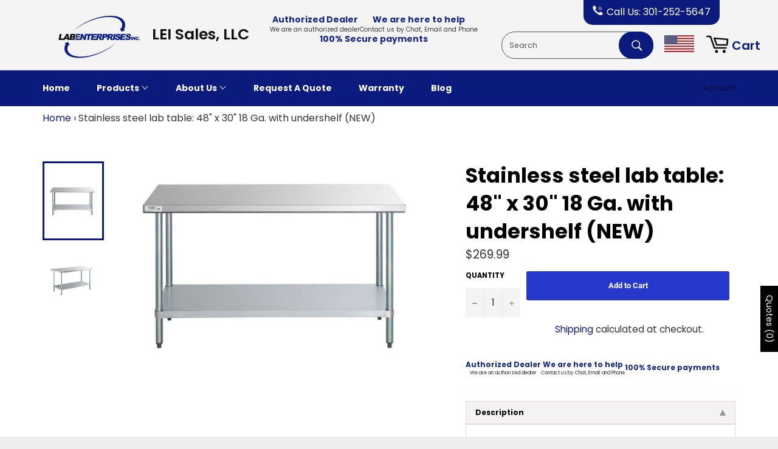

--- FILE ---
content_type: text/html; charset=utf-8
request_url: https://www.leisales.com/products/stainless-steel-lab-table-48-x-30-18-ga-with-undershelf-new
body_size: 44378
content:
<!doctype html>
<html class="no-js" lang="en">
<head>


  
  <style>
   input#SiteNavSearch {
   width: 250px;
   opacity: 1;
   border: 2px solid #898989;

}
button.text-link.site-header__link.site-header__search-submit {
   z-index: 1;
}
    </style>
  
  <meta charset="utf-8">
  <meta http-equiv="X-UA-Compatible" content="IE=edge,chrome=1">
  <meta name="viewport" content="width=device-width,initial-scale=1">
  <meta name="theme-color" content="#eeeeee">
  <meta name="ahrefs-site-verification" content="67b166bdbea74e57f624536bfc6b6819c6d3b93c050f98e8bcce96bc2fd8233c">
<!--   <link rel="stylesheet" type="text/css" href="https://cdnjs.cloudflare.com/ajax/libs/font-awesome/5.13.0/css/all.min.css"> -->
<script>
  if ('fonts' in document) {
    document.fonts.ready.then(() => {
      document.documentElement.classList.add('fonts-loaded');
    });
  }
</script>
  <script>
  new PerformanceObserver((entryList) => {
    for (const entry of entryList.getEntries()) {
      console.log(entry.name, entry.startTime);
    }
  }).observe({ type: 'paint', buffered: true });

  new PerformanceObserver((entryList) => {
    for (const entry of entryList.getEntries()) {
      console.log('LCP candidate:', entry.startTime, entry.element);
    }
  }).observe({ type: 'largest-contentful-paint', buffered: true });
</script>

  <script>
window.addEventListener('load', function () {
    let initialized = false;

    const loadScripts = () => {
      if (initialized) return;
      initialized = true;

      // Example: defer review widget
      let s = document.createElement('script');
      s.src = 'https://cdn.loox.io/widget.js';
      s.async = true;
      document.body.appendChild(s);
    };

    window.addEventListener('scroll', loadScripts, { once: true });
    window.addEventListener('touchstart', loadScripts, { once: true });
  });
</script>
  
  
    <link rel="shortcut icon" href="//www.leisales.com/cdn/shop/files/Lab_Enterprises_Logo_819ebfac-aa93-4deb-9697-0762d3b21ab1_32x32.png?v=1613533793" type="image/png">
  

  <link rel="canonical" href="https://www.leisales.com/products/stainless-steel-lab-table-48-x-30-18-ga-with-undershelf-new">
  <title>
  Stainless steel lab table: 48&quot; x 30&quot; 18 Ga. with undershelf (NEW) &ndash; LEI Sales
  </title>

   

  

<meta name="description" content="Stainless Steel lab table 4 foot - Light duty 18 ga 304 SS (30&quot;D x 48&quot;L x 36&quot;H) with undershelf Manufacturer: RST Model:  SSTL3048 Condition: New from Manufacturer&#39;s stock Estimated lead time:  Ships in 1 week from order and payment. Features Stainless steel work table Without backsplash With adjustable undershelf Galv">


 

 

  <!-- /snippets/social-meta-tags.liquid -->




<meta property="og:site_name" content="LEI Sales">
<meta property="og:url" content="https://www.leisales.com/products/stainless-steel-lab-table-48-x-30-18-ga-with-undershelf-new">
<meta property="og:title" content="Stainless steel lab table:  48" x 30" 18 Ga. with undershelf (NEW)">
<meta property="og:type" content="product">
<meta property="og:description" content="Stainless Steel lab table 4 foot - Light duty 18 ga 304 SS (30&quot;D x 48&quot;L x 36&quot;H) with undershelf Manufacturer: RST Model:  SSTL3048 Condition: New from Manufacturer&#39;s stock Estimated lead time:  Ships in 1 week from order and payment. Features Stainless steel work table Without backsplash With adjustable undershelf Galv">

  <meta property="og:price:amount" content="269.99">
  <meta property="og:price:currency" content="USD">

<meta property="og:image" content="http://www.leisales.com/cdn/shop/products/SSTL18ga2_1200x1200.jpg?v=1648650628"><meta property="og:image" content="http://www.leisales.com/cdn/shop/products/SSTL18ga_1200x1200.jpg?v=1648650628">
<meta property="og:image:secure_url" content="https://www.leisales.com/cdn/shop/products/SSTL18ga2_1200x1200.jpg?v=1648650628"><meta property="og:image:secure_url" content="https://www.leisales.com/cdn/shop/products/SSTL18ga_1200x1200.jpg?v=1648650628">


<meta name="twitter:card" content="summary_large_image">
<meta name="twitter:title" content="Stainless steel lab table:  48" x 30" 18 Ga. with undershelf (NEW)">
<meta name="twitter:description" content="Stainless Steel lab table 4 foot - Light duty 18 ga 304 SS (30&quot;D x 48&quot;L x 36&quot;H) with undershelf Manufacturer: RST Model:  SSTL3048 Condition: New from Manufacturer&#39;s stock Estimated lead time:  Ships in 1 week from order and payment. Features Stainless steel work table Without backsplash With adjustable undershelf Galv">


  <link rel="dns-prefetch" href="https://cdn.shopify.com" crossorigin>
  <link rel="preconnect" href="https://www.leisales.com/products/stainless-steel-lab-table-48-x-30-18-ga-with-undershelf-new" crossorigin>
  <link rel="preconnect" href="https://cdn.shopify.com" crossorigin> 

  <script>
    document.documentElement.className = document.documentElement.className.replace('no-js', 'js');
  </script>
  
  <link href="//www.leisales.com/cdn/shop/t/12/assets/theme.scss.css?v=10813786724597407771766414584" rel="stylesheet" type="text/css" media="all" />

  <script>
    window.theme = window.theme || {};

    theme.strings = {
      stockAvailable: "1 available",
      addToCart: "Add to Cart",
      soldOut: "Sold Out",
      unavailable: "Unavailable",
      noStockAvailable: "The item could not be added to your cart because there are not enough in stock.",
      willNotShipUntil: "Will not ship until [date]",
      willBeInStockAfter: "Will be in stock after [date]",
      totalCartDiscount: "You're saving [savings]",
      addressError: "Error looking up that address",
      addressNoResults: "No results for that address",
      addressQueryLimit: "You have exceeded the Google API usage limit. Consider upgrading to a \u003ca href=\"https:\/\/developers.google.com\/maps\/premium\/usage-limits\"\u003ePremium Plan\u003c\/a\u003e.",
      authError: "There was a problem authenticating your Google Maps API Key."
    };
  </script>

  
  

  

  
    <script>
      window.theme = window.theme || {};
      theme.moneyFormat = "${{amount}}";
    </script>
  
<!-- <script src="https://ajax.googleapis.com/ajax/libs/jquery/3.5.1/jquery.min.js" async="async"></script> -->
  
  
<script src="//www.leisales.com/cdn/shop/t/12/assets/lazysizes.min.js?v=56045284683979784691660257872" defer="defer"></script>
	<script>window.performance && window.performance.mark && window.performance.mark('shopify.content_for_header.start');</script><meta name="google-site-verification" content="_ti2im2-MfzKm99AHv0eNvU8OQFnXG80Bb-iVhyAbcA">
<meta name="google-site-verification" content="SfF62x9oKcHRR8glFyFzpnnZRtEZhHHOsUzUcf2L8OU">
<meta id="shopify-digital-wallet" name="shopify-digital-wallet" content="/12120621120/digital_wallets/dialog">
<meta name="shopify-checkout-api-token" content="488c7a9839a7ef28298a5b7c7af92f10">
<meta id="in-context-paypal-metadata" data-shop-id="12120621120" data-venmo-supported="false" data-environment="production" data-locale="en_US" data-paypal-v4="true" data-currency="USD">
<link rel="alternate" type="application/json+oembed" href="https://www.leisales.com/products/stainless-steel-lab-table-48-x-30-18-ga-with-undershelf-new.oembed">
<script async="async" data-src="/checkouts/internal/preloads.js?locale=en-US"></script>
<link rel="preconnect" href="https://shop.app" crossorigin="anonymous">
<script async="async" data-src="https://shop.app/checkouts/internal/preloads.js?locale=en-US&shop_id=12120621120" crossorigin="anonymous"></script>
<script id="apple-pay-shop-capabilities" type="application/json">{"shopId":12120621120,"countryCode":"US","currencyCode":"USD","merchantCapabilities":["supports3DS"],"merchantId":"gid:\/\/shopify\/Shop\/12120621120","merchantName":"LEI Sales","requiredBillingContactFields":["postalAddress","email","phone"],"requiredShippingContactFields":["postalAddress","email","phone"],"shippingType":"shipping","supportedNetworks":["visa","masterCard","amex","discover","elo","jcb"],"total":{"type":"pending","label":"LEI Sales","amount":"1.00"},"shopifyPaymentsEnabled":true,"supportsSubscriptions":true}</script>
<script id="shopify-features" type="application/json">{"accessToken":"488c7a9839a7ef28298a5b7c7af92f10","betas":["rich-media-storefront-analytics"],"domain":"www.leisales.com","predictiveSearch":true,"shopId":12120621120,"locale":"en"}</script>
<script>var Shopify = Shopify || {};
Shopify.shop = "lab-enterprises.myshopify.com";
Shopify.locale = "en";
Shopify.currency = {"active":"USD","rate":"1.0"};
Shopify.country = "US";
Shopify.theme = {"name":"MOS - 29Dec with Installments message | DEV SPEED","id":131038707876,"schema_name":"Venture","schema_version":"8.0.1","theme_store_id":775,"role":"main"};
Shopify.theme.handle = "null";
Shopify.theme.style = {"id":null,"handle":null};
Shopify.cdnHost = "www.leisales.com/cdn";
Shopify.routes = Shopify.routes || {};
Shopify.routes.root = "/";</script>
<script type="module">!function(o){(o.Shopify=o.Shopify||{}).modules=!0}(window);</script>
<script>!function(o){function n(){var o=[];function n(){o.push(Array.prototype.slice.apply(arguments))}return n.q=o,n}var t=o.Shopify=o.Shopify||{};t.loadFeatures=n(),t.autoloadFeatures=n()}(window);</script>
<script>
  window.ShopifyPay = window.ShopifyPay || {};
  window.ShopifyPay.apiHost = "shop.app\/pay";
  window.ShopifyPay.redirectState = null;
</script>
<script id="shop-js-analytics" type="application/json">{"pageType":"product"}</script>
<script type="lazyload2" async type="module" data-src="//www.leisales.com/cdn/shopifycloud/shop-js/modules/v2/client.init-shop-cart-sync_BApSsMSl.en.esm.js"></script>
<script type="lazyload2" async type="module" data-src="//www.leisales.com/cdn/shopifycloud/shop-js/modules/v2/chunk.common_CBoos6YZ.esm.js"></script>
<script type="module">
  await import("//www.leisales.com/cdn/shopifycloud/shop-js/modules/v2/client.init-shop-cart-sync_BApSsMSl.en.esm.js");
await import("//www.leisales.com/cdn/shopifycloud/shop-js/modules/v2/chunk.common_CBoos6YZ.esm.js");

  window.Shopify.SignInWithShop?.initShopCartSync?.({"fedCMEnabled":true,"windoidEnabled":true});

</script>
<script type="lazyload2" async type="module" data-src="//www.leisales.com/cdn/shopifycloud/shop-js/modules/v2/client.payment-terms_BHOWV7U_.en.esm.js"></script>
<script type="lazyload2" async type="module" data-src="//www.leisales.com/cdn/shopifycloud/shop-js/modules/v2/chunk.common_CBoos6YZ.esm.js"></script>
<script type="lazyload2" async type="module" data-src="//www.leisales.com/cdn/shopifycloud/shop-js/modules/v2/chunk.modal_Bu1hFZFC.esm.js"></script>
<script type="module">
  await import("//www.leisales.com/cdn/shopifycloud/shop-js/modules/v2/client.payment-terms_BHOWV7U_.en.esm.js");
await import("//www.leisales.com/cdn/shopifycloud/shop-js/modules/v2/chunk.common_CBoos6YZ.esm.js");
await import("//www.leisales.com/cdn/shopifycloud/shop-js/modules/v2/chunk.modal_Bu1hFZFC.esm.js");

  
</script>
<script>
  window.Shopify = window.Shopify || {};
  if (!window.Shopify.featureAssets) window.Shopify.featureAssets = {};
  window.Shopify.featureAssets['shop-js'] = {"shop-cart-sync":["modules/v2/client.shop-cart-sync_DJczDl9f.en.esm.js","modules/v2/chunk.common_CBoos6YZ.esm.js"],"init-fed-cm":["modules/v2/client.init-fed-cm_BzwGC0Wi.en.esm.js","modules/v2/chunk.common_CBoos6YZ.esm.js"],"init-windoid":["modules/v2/client.init-windoid_BS26ThXS.en.esm.js","modules/v2/chunk.common_CBoos6YZ.esm.js"],"init-shop-email-lookup-coordinator":["modules/v2/client.init-shop-email-lookup-coordinator_DFwWcvrS.en.esm.js","modules/v2/chunk.common_CBoos6YZ.esm.js"],"shop-cash-offers":["modules/v2/client.shop-cash-offers_DthCPNIO.en.esm.js","modules/v2/chunk.common_CBoos6YZ.esm.js","modules/v2/chunk.modal_Bu1hFZFC.esm.js"],"shop-button":["modules/v2/client.shop-button_D_JX508o.en.esm.js","modules/v2/chunk.common_CBoos6YZ.esm.js"],"shop-toast-manager":["modules/v2/client.shop-toast-manager_tEhgP2F9.en.esm.js","modules/v2/chunk.common_CBoos6YZ.esm.js"],"avatar":["modules/v2/client.avatar_BTnouDA3.en.esm.js"],"pay-button":["modules/v2/client.pay-button_BuNmcIr_.en.esm.js","modules/v2/chunk.common_CBoos6YZ.esm.js"],"init-shop-cart-sync":["modules/v2/client.init-shop-cart-sync_BApSsMSl.en.esm.js","modules/v2/chunk.common_CBoos6YZ.esm.js"],"shop-login-button":["modules/v2/client.shop-login-button_DwLgFT0K.en.esm.js","modules/v2/chunk.common_CBoos6YZ.esm.js","modules/v2/chunk.modal_Bu1hFZFC.esm.js"],"init-customer-accounts-sign-up":["modules/v2/client.init-customer-accounts-sign-up_TlVCiykN.en.esm.js","modules/v2/client.shop-login-button_DwLgFT0K.en.esm.js","modules/v2/chunk.common_CBoos6YZ.esm.js","modules/v2/chunk.modal_Bu1hFZFC.esm.js"],"init-shop-for-new-customer-accounts":["modules/v2/client.init-shop-for-new-customer-accounts_DrjXSI53.en.esm.js","modules/v2/client.shop-login-button_DwLgFT0K.en.esm.js","modules/v2/chunk.common_CBoos6YZ.esm.js","modules/v2/chunk.modal_Bu1hFZFC.esm.js"],"init-customer-accounts":["modules/v2/client.init-customer-accounts_C0Oh2ljF.en.esm.js","modules/v2/client.shop-login-button_DwLgFT0K.en.esm.js","modules/v2/chunk.common_CBoos6YZ.esm.js","modules/v2/chunk.modal_Bu1hFZFC.esm.js"],"shop-follow-button":["modules/v2/client.shop-follow-button_C5D3XtBb.en.esm.js","modules/v2/chunk.common_CBoos6YZ.esm.js","modules/v2/chunk.modal_Bu1hFZFC.esm.js"],"checkout-modal":["modules/v2/client.checkout-modal_8TC_1FUY.en.esm.js","modules/v2/chunk.common_CBoos6YZ.esm.js","modules/v2/chunk.modal_Bu1hFZFC.esm.js"],"lead-capture":["modules/v2/client.lead-capture_D-pmUjp9.en.esm.js","modules/v2/chunk.common_CBoos6YZ.esm.js","modules/v2/chunk.modal_Bu1hFZFC.esm.js"],"shop-login":["modules/v2/client.shop-login_BmtnoEUo.en.esm.js","modules/v2/chunk.common_CBoos6YZ.esm.js","modules/v2/chunk.modal_Bu1hFZFC.esm.js"],"payment-terms":["modules/v2/client.payment-terms_BHOWV7U_.en.esm.js","modules/v2/chunk.common_CBoos6YZ.esm.js","modules/v2/chunk.modal_Bu1hFZFC.esm.js"]};
</script>
<script>(function() {
  var isLoaded = false;
  function asyncLoad() {
    if (isLoaded) return;
    isLoaded = true;
    var urls = ["https:\/\/accessories.w3apps.co\/js\/accessories.js?shop=lab-enterprises.myshopify.com","https:\/\/sf.bayengage.com\/sf.js?t=dcb67ae5e533\u0026v=1642716613\u0026shop=lab-enterprises.myshopify.com","\/\/cdn.shopify.com\/proxy\/b1b116a49fbf5c8c153d52bc0079073fe8e0ef5383eafe5d5cebab219c6c72d7\/tabs.tkdigital.dev\/scripts\/ne_smart_tabs_fcad25b99b28496655d382519a45e1a0.js?shop=lab-enterprises.myshopify.com\u0026sp-cache-control=cHVibGljLCBtYXgtYWdlPTkwMA","https:\/\/cdn.autoketing.org\/sdk-cdn\/recommended\/dist\/top-pin-embed.js?t=1755017043633684911\u0026shop=lab-enterprises.myshopify.com"];
    for (var i = 0; i < urls.length; i++) {
      var s = document.createElement('script');
      s.type = 'text/javascript';
      s.async = true;
      s.src = urls[i];
      var x = document.getElementsByTagName('script')[0];
      x.parentNode.insertBefore(s, x);
    }
  };
  if(window.attachEvent) {
    window.attachEvent('onload', asyncLoad);
  } else {
    window.addEventListener('wnw_load', asyncLoad, false);
  }
})();</script>
<script id="__st">var __st={"a":12120621120,"offset":-18000,"reqid":"59fd8b71-91a3-413b-9287-f5f99438f794-1768923267","pageurl":"www.leisales.com\/products\/stainless-steel-lab-table-48-x-30-18-ga-with-undershelf-new","u":"8e206c031986","p":"product","rtyp":"product","rid":7266204844196};</script>
<script>window.ShopifyPaypalV4VisibilityTracking = true;</script>
<script id="captcha-bootstrap">!function(){'use strict';const t='contact',e='account',n='new_comment',o=[[t,t],['blogs',n],['comments',n],[t,'customer']],c=[[e,'customer_login'],[e,'guest_login'],[e,'recover_customer_password'],[e,'create_customer']],r=t=>t.map((([t,e])=>`form[action*='/${t}']:not([data-nocaptcha='true']) input[name='form_type'][value='${e}']`)).join(','),a=t=>()=>t?[...document.querySelectorAll(t)].map((t=>t.form)):[];function s(){const t=[...o],e=r(t);return a(e)}const i='password',u='form_key',d=['recaptcha-v3-token','g-recaptcha-response','h-captcha-response',i],f=()=>{try{return window.sessionStorage}catch{return}},m='__shopify_v',_=t=>t.elements[u];function p(t,e,n=!1){try{const o=window.sessionStorage,c=JSON.parse(o.getItem(e)),{data:r}=function(t){const{data:e,action:n}=t;return t[m]||n?{data:e,action:n}:{data:t,action:n}}(c);for(const[e,n]of Object.entries(r))t.elements[e]&&(t.elements[e].value=n);n&&o.removeItem(e)}catch(o){console.error('form repopulation failed',{error:o})}}const l='form_type',E='cptcha';function T(t){t.dataset[E]=!0}const w=window,h=w.document,L='Shopify',v='ce_forms',y='captcha';let A=!1;((t,e)=>{const n=(g='f06e6c50-85a8-45c8-87d0-21a2b65856fe',I='https://cdn.shopify.com/shopifycloud/storefront-forms-hcaptcha/ce_storefront_forms_captcha_hcaptcha.v1.5.2.iife.js',D={infoText:'Protected by hCaptcha',privacyText:'Privacy',termsText:'Terms'},(t,e,n)=>{const o=w[L][v],c=o.bindForm;if(c)return c(t,g,e,D).then(n);var r;o.q.push([[t,g,e,D],n]),r=I,A||(h.body.append(Object.assign(h.createElement('script'),{id:'captcha-provider',async:!0,src:r})),A=!0)});var g,I,D;w[L]=w[L]||{},w[L][v]=w[L][v]||{},w[L][v].q=[],w[L][y]=w[L][y]||{},w[L][y].protect=function(t,e){n(t,void 0,e),T(t)},Object.freeze(w[L][y]),function(t,e,n,w,h,L){const[v,y,A,g]=function(t,e,n){const i=e?o:[],u=t?c:[],d=[...i,...u],f=r(d),m=r(i),_=r(d.filter((([t,e])=>n.includes(e))));return[a(f),a(m),a(_),s()]}(w,h,L),I=t=>{const e=t.target;return e instanceof HTMLFormElement?e:e&&e.form},D=t=>v().includes(t);t.addEventListener('submit',(t=>{const e=I(t);if(!e)return;const n=D(e)&&!e.dataset.hcaptchaBound&&!e.dataset.recaptchaBound,o=_(e),c=g().includes(e)&&(!o||!o.value);(n||c)&&t.preventDefault(),c&&!n&&(function(t){try{if(!f())return;!function(t){const e=f();if(!e)return;const n=_(t);if(!n)return;const o=n.value;o&&e.removeItem(o)}(t);const e=Array.from(Array(32),(()=>Math.random().toString(36)[2])).join('');!function(t,e){_(t)||t.append(Object.assign(document.createElement('input'),{type:'hidden',name:u})),t.elements[u].value=e}(t,e),function(t,e){const n=f();if(!n)return;const o=[...t.querySelectorAll(`input[type='${i}']`)].map((({name:t})=>t)),c=[...d,...o],r={};for(const[a,s]of new FormData(t).entries())c.includes(a)||(r[a]=s);n.setItem(e,JSON.stringify({[m]:1,action:t.action,data:r}))}(t,e)}catch(e){console.error('failed to persist form',e)}}(e),e.submit())}));const S=(t,e)=>{t&&!t.dataset[E]&&(n(t,e.some((e=>e===t))),T(t))};for(const o of['focusin','change'])t.addEventListener(o,(t=>{const e=I(t);D(e)&&S(e,y())}));const B=e.get('form_key'),M=e.get(l),P=B&&M;t.addEventListener('DOMContentLoaded2',(()=>{const t=y();if(P)for(const e of t)e.elements[l].value===M&&p(e,B);[...new Set([...A(),...v().filter((t=>'true'===t.dataset.shopifyCaptcha))])].forEach((e=>S(e,t)))}))}(h,new URLSearchParams(w.location.search),n,t,e,['guest_login'])})(!0,!0)}();</script>
<script integrity="sha256-4kQ18oKyAcykRKYeNunJcIwy7WH5gtpwJnB7kiuLZ1E=" data-source-attribution="shopify.loadfeatures" type="lazyload2" data-src="//www.leisales.com/cdn/shopifycloud/storefront/assets/storefront/load_feature-a0a9edcb.js" crossorigin="anonymous"></script>
<script crossorigin="anonymous" type="lazyload2" data-src="//www.leisales.com/cdn/shopifycloud/storefront/assets/shopify_pay/storefront-65b4c6d7.js?v=20250812"></script>
<script data-source-attribution="shopify.dynamic_checkout.dynamic.init">var Shopify=Shopify||{};Shopify.PaymentButton=Shopify.PaymentButton||{isStorefrontPortableWallets:!0,init:function(){window.Shopify.PaymentButton.init=function(){};var t=document.createElement("script");t.src="https://www.leisales.com/cdn/shopifycloud/portable-wallets/latest/portable-wallets.en.js",t.type="module",document.head.appendChild(t)}};
</script>
<script data-source-attribution="shopify.dynamic_checkout.buyer_consent">
  function portableWalletsHideBuyerConsent(e){var t=document.getElementById("shopify-buyer-consent"),n=document.getElementById("shopify-subscription-policy-button");t&&n&&(t.classList.add("hidden"),t.setAttribute("aria-hidden","true"),n.removeEventListener("click",e))}function portableWalletsShowBuyerConsent(e){var t=document.getElementById("shopify-buyer-consent"),n=document.getElementById("shopify-subscription-policy-button");t&&n&&(t.classList.remove("hidden"),t.removeAttribute("aria-hidden"),n.addEventListener("click",e))}window.Shopify?.PaymentButton&&(window.Shopify.PaymentButton.hideBuyerConsent=portableWalletsHideBuyerConsent,window.Shopify.PaymentButton.showBuyerConsent=portableWalletsShowBuyerConsent);
</script>
<script data-source-attribution="shopify.dynamic_checkout.cart.bootstrap">document.addEventListener("DOMContentLoaded2",(function(){function t(){return document.querySelector("shopify-accelerated-checkout-cart, shopify-accelerated-checkout")}if(t())Shopify.PaymentButton.init();else{new MutationObserver((function(e,n){t()&&(Shopify.PaymentButton.init(),n.disconnect())})).observe(document.body,{childList:!0,subtree:!0})}}));
</script>
<link id="shopify-accelerated-checkout-styles" rel="stylesheet" media="screen" href="https://www.leisales.com/cdn/shopifycloud/portable-wallets/latest/accelerated-checkout-backwards-compat.css" crossorigin="anonymous">
<style id="shopify-accelerated-checkout-cart">
        #shopify-buyer-consent {
  margin-top: 1em;
  display: inline-block;
  width: 100%;
}

#shopify-buyer-consent.hidden {
  display: none;
}

#shopify-subscription-policy-button {
  background: none;
  border: none;
  padding: 0;
  text-decoration: underline;
  font-size: inherit;
  cursor: pointer;
}

#shopify-subscription-policy-button::before {
  box-shadow: none;
}

      </style>

<script>window.performance && window.performance.mark && window.performance.mark('shopify.content_for_header.end');</script>
	<script>var trekkie=[];trekkie.integrations=!0;</script><!-- Snippet for Upsell System app -->
  <script>
/* Upsell System App Config */
if (!window.ShopifyUpsellConfig) {
    window.ShopifyUpsellConfig = {
        "template": "product",
        "cart": {"note":null,"attributes":{},"original_total_price":0,"total_price":0,"total_discount":0,"total_weight":0.0,"item_count":0,"items":[],"requires_shipping":false,"currency":"USD","items_subtotal_price":0,"cart_level_discount_applications":[],"checkout_charge_amount":0},
        "appName": "shopify_upsell",
        "formSelector": 'form[action="/cart"]',
        "checkoutButtonSelector": '[type="submit"][name="checkout"]',
        "updateInputSelector": '[name^="updates["]',
        "productFormSelector": 'form[action="/cart/add"]',
        "addToCartSelector": '[type="submit"]',
        "blockDefaultAddToCart": true,
        "baseUrl": '/a/shopify-upsell-api/v1',
        "debug": false,
    };
}
</script>

<script>
/* Upsell System App Data */
if (!window.ShopifyUpsellData) {
    window.ShopifyUpsellData = {
        settings: {"enabled":true,"enabled_for_mobile":true,"popup_type":"flash","popup_trigger":"cart_page","popup_products_count":16,"popup_font_family":"Arial","popup_google_font":"","popup_title_color":"#637381","popup_title_size":24,"popup_background":"#ffffff","product_title_color":"#000000","product_title_size":16,"product_text_color":"#777777","product_text_size":16,"product_old_price_color":"#637381","product_old_price_size":16,"product_price_color":"#bf9f66","product_price_size":16,"buy_button_caption":"Add to cart","buy_button_color":"#ffffff","buy_button_background":"#919eab","discard_button_caption":"No, thanks","discard_button_color":"#777777","default_offer_message":"Special offer","default_success_message":"Success Message"}
    };
}
</script>

	
  <!--Start of Tawk.to Script-->
<script type="text/javascript">
var Tawk_API=Tawk_API||{}, Tawk_LoadStart=new Date();
(function(){
var s1=document.createElement("script"),s0=document.getElementsByTagName("script")[0];
s1.async=true;
s1.src='https://embed.tawk.to/5e93f97b35bcbb0c9ab05fb4/default';
s1.charset='UTF-8';
s1.setAttribute('crossorigin','*');
s0.parentNode.insertBefore(s1,s0);
})();
</script>
<!--End of Tawk.to Script-->

  <meta name="google-site-verification" content="A2TrUG7IDmh2zU1YrYiiuLBAsSz7LwlFwRdn6HoEF4c" />
<script type="text/javascript">
  /*  (function(c,l,a,r,i,t,y){
        c[a]=c[a]||function(){(c[a].q=c[a].q||[]).push(arguments)};
        t=l.createElement(r);t.async=1;t.src="https://www.clarity.ms/tag/"+i;
        y=l.getElementsByTagName(r)[0];y.parentNode.insertBefore(t,y);
    })(window, document, "clarity", "script", "rmjn5ll1nt");
    */

    function loadClarity() {
  (function(c,l,a,r,i,t,y){
      c[a]=c[a]||function(){(c[a].q=c[a].q||[]).push(arguments)};
      t=l.createElement(r); 
      t.async=1; 
      t.src="https://www.clarity.ms/tag/"+i;
      y=l.getElementsByTagName(r)[0]; 
      y.parentNode.insertBefore(t,y);
  })(window, document, "clarity", "script", "rmjn5ll1nt");
}

window.addEventListener('scroll', loadClarity, { once: true });
window.addEventListener('touchstart', loadClarity, { once: true });
</script>





<!-- BEGIN app block: shopify://apps/sa-request-a-quote/blocks/app-embed-block/56d84fcb-37c7-4592-bb51-641b7ec5eef0 -->


<script type="text/javascript">
    var config = {"settings":{"app_url":"https:\/\/quote.samita.io","shop_url":"lab-enterprises.myshopify.com","domain":"www.leisales.com","plan":"PREMIUM","new_frontend":0,"new_setting":1,"front_shop_url":"www.leisales.com","search_template_created":"true","collection_enable":0,"product_enable":1,"rfq_page":"request-a-quote","rfq_history":"quotes-history","lang_translations":[],"lang_translationsFormbuilder":[],"selector":{"productForm":[".home-product form[action*=\"\/cart\/add\"]",".shop-product form[action*=\"\/cart\/add\"]","#shopify-section-featured-product form[action*=\"\/cart\/add\"]","form.apb-product-form",".product-form__buy-buttons form[action*=\"\/cart\/add\"]","product-form form[action*=\"\/cart\/add\"]",".product-form form[action*=\"\/cart\/add\"]",".product-page form[action*=\"\/cart\/add\"]",".product-add form[action*=\"\/cart\/add\"]","[id*=\"ProductSection--\"] form[action*=\"\/cart\/add\"]","form#add-to-cart-form","form.sf-cart__form","form.productForm","form.product-form","form.product-single__form","form.shopify-product-form:not(#product-form-installment)","form.atc-form","form.atc-form-mobile","form[action*=\"\/cart\/add\"]:not([hidden]):not(#product-form-installment)"],"addtocart_selector":"#shopify_add_to_cart,.product-form .btn-cart,.js-product-button-add-to-cart,.shopify-product-form .btn-addtocart,#product-add-to-cart,.shopify-product-form .add_to_cart,.product-details__add-to-cart-button,.shopify-product-form .product-submit,.product-form__cart-buttons,.shopify-product-form input[type=\"submit\"],.js-product-form button[type=\"submit\"],form.product-purchase-form button[type=\"submit\"],#addToCart,#AddToCart,[data-btn-type=\"add-to-cart\"],.default-cart-button__button,.shopify-product-form button[data-add-to-cart],form[data-product-form] .add-to-cart-btn,.product__submit__add,.product-form .add-to-cart-button,.product-form__cart-submit,.shopify-product-form button[data-product-add],#AddToCart--product-template,.product-buy-buttons--cta,.product-form__add-btn,form[data-type=\"add-to-cart-form\"] .product__add-to-cart,.productForm .productForm-submit,.ProductForm__AddToCart,.shopify-product-form .btn--add-to-cart,.ajax-product-form button[data-add-to-cart],.shopify-product-form .product__submit__add,form[data-product-form] .add-to-cart,.product-form .product__submit__add,.shopify-product-form button[type=\"submit\"][data-add-button],.product-form .product-form__add-button,.product-form__submit,.product-single__form .add-to-cart,form#AddToCartForm button#AddToCart,form.shopify-product-form button.add-to-cart,form[action*=\"\/cart\/add\"] [name=\"add\"],form[action*=\"\/cart\/add\"] button#AddToCartDesk, form[data-product-form] button[data-product-add], .product-form--atc-button[data-product-atc], .globo-validationForm, button.single_add_to_cart_button, input#AddToCart-product-template, button[data-action=\"add-to-cart\"], .product-details-wrapper .add-to-cart input, form.product-menu-form .product-menu-button[data-product-menu-button-atc], .product-add input#AddToCart, #product-content #add-to-cart #addToCart, .product-form-submit-wrap .add-to-cart-button, .productForm-block .productForm-submit, .btn-wrapper-c .add, .product-submit input.add-to-cart, .form-element-quantity-submit .form-element-submit-button, .quantity-submit-row__submit input, form#AddToCartForm .product-add input#addToCart, .product__form .product__add-to-cart, #product-description form .product-add .add, .product-add input.button.product-add-available, .globo__validation-default, #product-area .product-details-wrapper .options .selector-wrapper .submit,.product_type_simple add_to_cart_button,.pr_atc,.js-product-button-add-to-cart,.product-cta,.tt-btn-addtocart,.product-card-interaction,.product-item__quick-form,.product--quick-add,.btn--quick[data-add-to-cart],.product-card-btn__btn,.productitem--action-atc,.quick-add-btn,.quick-add-button,.product-item__quick-add-button,add-to-cart,.cartButton,.product_after_shop_loop_buttons,.quick-buy-product-form .pb-button-shadow,.product-form__submit,.quick-add__submit,.product__submit__add,form #AddToCart-product-template, form #AddToCart, form #addToCart-product-template, form .product__add-to-cart-button, form .product-form__cart-submit, form .add-to-cart, form .cart-functions \u003e button, form .productitem--action-atc, form .product-form--atc-button, form .product-menu-button-atc, form .product__add-to-cart, form .add-to-cart-button, form #addToCart, form .product-detail__form__action \u003e button, form .product-form-submit-wrap \u003e input, form .product-form input[type=\"submit\"], form input.submit, form .add_to_cart, form .product-item-quick-shop, form #add-to-cart, form .productForm-submit, form .add-to-cart-btn, form .product-single__add-btn, form .quick-add--add-button, form .product-page--add-to-cart, form .addToCart, form .product-form .form-actions, form .button.add, form button#add, form .addtocart, form .AddtoCart, form .product-add input.add, form button#purchase, form[action*=\"\/cart\/add\"] button[type=\"submit\"], form .product__form button[type=\"submit\"], form #AddToCart--product-template","addToCartTextElement":"[data-add-to-cart-text], [data-button-text], .button-text, *:not(.icon):not(.spinner):not(.no-js):not(.spinner-inner-1):not(.spinner-inner-2):not(.spinner-inner-3)","collectionProductForm":".spf-product__form, form[action*=\"\/cart\/add\"]","collectionAddToCartSelector":".collectionPreorderAddToCartBtn, [type=\"submit\"]:not(.quick-add__submit), [name=\"add\"]:not(.quick-add__submit), .add-to-cart-btn, .pt-btn-addtocart, .js-add-to-cart, .tt-btn-addtocart, .spf-product__form-btn-addtocart, .ProductForm__AddToCart, button.gt_button.gt_product-button--add-to-cart, .button--addToCart","productCollectionItem":".grid__item, .product-item, .card \u003e .card__content .card__information,.collection-product-card,.sf__pcard,.product-item__content,.products .product-col,.pr_list_item,.pr_grid_item,.product-wrap,.tt-layout-product-item .tt-product,.products-grid .grid-item,.product-grid .indiv-product, .product-list [data-product-item],.product-list .product-block,.collection-products .collection-product,.collection__grid-loop .product-index,.product-thumbnail[data-product-thumbnail],.filters-results .product-list .card,.product-loop .product-index,#main-collection-product-grid .product-index,.collection-container .product,.featured-collection .product,.collection__grid-item,.collection-product,[data-product-grid-item],.product-grid-item.product-grid-item--featured,.collection__products .product-grid-item, .collection-alternating-product,.product-list-item, .collection-product-grid [class*=\"column\"],.collection-filters .product-grid-item, .featured-collection__content .featured-collection__item,.collection-grid .grid-item.grid-product,#CollectionProductGrid .collection-list li,.collection__products .product-item,.collection__products .product-item,#main-collection-product-grid .product-loop__item,.product-loop .product-loop__item, .products #ajaxSection c:not(.card-price),#main-collection-products .product,.grid.gap-theme \u003e li,.mainCollectionProductGrid .grid .block-product,.collection-grid-main .items-start \u003e .block, .s-collection__products .c-product-item,.products-grid .product,[data-section-type=\"collection\"] .group.block,.blocklayout .block.product,.sf__pcard,.product-grid .product-block,.product-list .product-block .product-block__inner, .collection.grid .product-item .product-item__wrapper,.collection--body--grid .product--root,.o-layout__item .product-card,.productgrid--items .productgrid--item .productitem,.box__collection,.collection-page__product,.collection-grid__row .product-block .product-block__inner,.ProductList .Grid__Cell .ProductItem .ProductItem__Wrapper,.items .item .item__inner,.grid-flex .product-block,.product-loop .product,.collection__products .product-tile,.product-list .product-item, .product-grid .grid-item .grid-item__content,.collection .product-item, .collection__grid .product-card .product-card-info,.collection-list .block,.collection__products .product-item,.product--root[data-product-view=grid],.grid__wrapper .product-loop__item,.collection__list-item, #CollectionSection .grid-uniform .grid-item, #shopify-section-collection-template .product-item, .collections__products .featured-collections__item, .collection-grid-section:not(.shopify-section),.spf-product-card,.product-grid-item,.productitem, .type-product-grid-item, .product-details, .featured-product-content","productCollectionHref":"h3[data-href*=\"\/products\/\"], div[data-href*=\"\/products\/\"], a.product-block__link[href*=\"\/products\/\"], a.indiv-product__link[href*=\"\/products\/\"], a.thumbnail__link[href*=\"\/products\/\"], a.product-item__link[href*=\"\/products\/\"], a.product-card__link[href*=\"\/products\/\"], a.product-card-link[href*=\"\/products\/\"], a.product-block__image__link[href*=\"\/products\/\"], a.stretched-link[href*=\"\/products\/\"], a.grid-product__link[href*=\"\/products\/\"], a.product-grid-item--link[href*=\"\/products\/\"], a.product-link[href*=\"\/products\/\"], a.product__link[href*=\"\/products\/\"], a.full-unstyled-link[href*=\"\/products\/\"], a.grid-item__link[href*=\"\/products\/\"], a.grid-product__link[href*=\"\/products\/\"], a[data-product-page-link][href*=\"\/products\/\"], a[href*=\"\/products\/\"]:not(.logo-bar__link,.ButtonGroup__Item.Button,.menu-promotion__link,.site-nav__link,.mobile-nav__link,.hero__sidebyside-image-link,.announcement-link,.breadcrumbs-list__link,.single-level-link,.d-none,.icon-twitter,.icon-facebook,.icon-pinterest,#btn,.list-menu__item.link.link--tex,.btnProductQuickview,.index-banner-slides-each,.global-banner-switch,.sub-nav-item-link,.announcement-bar__link)","quickViewSelector":"a.quickview-icon.quickview, .qv-icon, .previewer-button, .sca-qv-button, .product-item__action-button[data-action=\"open-modal\"], .boost-pfs-quickview-btn, .collection-product[data-action=\"show-product\"], button.product-item__quick-shop-button, .product-item__quick-shop-button-wrapper, .open-quick-view, .product-item__action-button[data-action=\"open-modal\"], .tt-btn-quickview, .product-item-quick-shop .available, .quickshop-trigger, .productitem--action-trigger:not(.productitem--action-atc), .quick-product__btn, .thumbnail, .quick_shop, a.sca-qv-button, .overlay, .quick-view, .open-quick-view, [data-product-card-link], a[rel=\"quick-view\"], a.quick-buy, div.quickview-button \u003e a, .block-inner a.more-info, .quick-shop-modal-trigger, a.quick-view-btn, a.spo-quick-view, div.quickView-button, a.product__label--quick-shop, span.trigger-quick-view, a.act-quickview-button, a.product-modal, [data-quickshop-full], [data-quickshop-slim], [data-quickshop-trigger], .quick_view_btn, .js-quickview-trigger, [id*=\"quick-add-template\"], .js-quickbuy-button","quickViewProductForm":".qv-form, .qview-form, .description-wrapper_content, .wx-product-wrapper, #sca-qv-add-item-form, .product-form, #boost-pfs-quickview-cart-form, .product.preview .shopify-product-form, .product-details__form, .gfqv-product-form, #ModalquickView form#modal_quick_view, .quick_view_form, .product_form, .quick-buy__product-form, .quick-shop-modal form[action*=\"\/cart\/add\"], #quick-shop-modal form[action*=\"\/cart\/add\"], .white-popup.quick-view form[action*=\"\/cart\/add\"], .quick-view form[action*=\"\/cart\/add\"], [id*=\"QuickShopModal-\"] form[action*=\"\/cart\/add\"], .quick-shop.active form[action*=\"\/cart\/add\"], .quick-view-panel form[action*=\"\/cart\/add\"], .content.product.preview form[action*=\"\/cart\/add\"], .quickView-wrap form[action*=\"\/cart\/add\"], .quick-modal form[action*=\"\/cart\/add\"], #colorbox form[action*=\"\/cart\/add\"], .product-quick-view form[action*=\"\/cart\/add\"], .quickform, .modal--quickshop-full, .modal--quickshop form[action*=\"\/cart\/add\"], .quick-shop-form, .fancybox-inner form[action*=\"\/cart\/add\"], #quick-view-modal form[action*=\"\/cart\/add\"], [data-product-modal] form[action*=\"\/cart\/add\"], .modal--quick-shop.modal--is-active form[action*=\"\/cart\/add\"]","searchResultSelector":".predictive-search, .search__results__products, .search-bar__results, .predictive-search-results, #PredictiveResults, .search-results-panel, .search-flydown--results, .header-search-results-wrapper, .main_search__popup","searchResultItemSelector":".predictive-search__list-item, .predictive-search__results-list li, ul li, .product-item, .search-bar__results-products .mini-product, .search__product-loop li, .grid-item, .grid-product, .search--result-group .row, .search-flydown--product, .predictive-search-group .grid, .main-search-result, .search-result","price_selector":".sf__pcard-price,.shopify-Price-amount,#price_ppr,.product-page-info__price,.tt-price,.price-box,.product__price-container,.product-meta__price-list-container,.product-item-meta__price-list-container,.collection-product-price,.product__grid__price,.product-grid-item__price,.product-price--wrapper,.price__current,.product-loop-element__price,.product-block__price,[class*=\"product-card-price\"],.ProductMeta__PriceList,.ProductItem__PriceList,.product-detail__price,.price_wrapper,.product__price__wrap,[data-price-wrapper],.product-item__price-list,.product-single__prices,.product-block--price,.product-page--pricing,.current-price,.product-prices,.product-card-prices,.product-price-block,product-price-root,.product--price-container,.product-form__prices,.product-loop__price,.card-price,.product-price-container,.product_after_shop_loop_price,.main-product__price,.product-block-price,span[data-product-price],.block-price,product-price,.price-wrapper,.price__container,#ProductPrice-product-template,#ProductPrice,.product-price,.product__price—reg,#productPrice-product-template,.product__current-price,.product-thumb-caption-price-current,.product-item-caption-price-current,.grid-product__price,.product__price,span.price:not(.mini-cart__content .price),span.product-price,.productitem--price,.product-pricing,span.money,.product-item__price,.product-list-item-price,p.price,div.price,.product-meta__prices,div.product-price,span#price,.price.money,h3.price,a.price,.price-area,.product-item-price,.pricearea,.collectionGrid .collectionBlock-info \u003e p,#ComparePrice,.product--price-wrapper,.product-page--price-wrapper,.color--shop-accent.font-size--s.t--meta.f--main,.ComparePrice,.ProductPrice,.prodThumb .title span:last-child,.product-single__price-product-template,.product-info-price,.price-money,.prod-price,#price-field,.product-grid--price,.prices,.pricing,#product-price,.money-styling,.compare-at-price,.product-item--price,.card__price,.product-card__price,.product-price__price,.product-item__price-wrapper,.product-single__price,.grid-product__price-wrap,a.grid-link p.grid-link__meta,dl.price,.mini-product__price,.predictive-search__price","buynow_selector":".shopify-payment-button","quantity_selector":"[name=\"quantity\"], input.quantity, [name=\"qty\"]","variantSelector":".product-form__variants, .ga-product_variant_select, select[name=\"id\"], input[name=\"id\"], .qview-variants \u003e select, select[name=\"id[]\"], input[name=\"grfqId\"], select[name=\"idGlobo\"]","variantActivator":".product-form__chip-wrapper, .product__swatches [data-swatch-option], .swatch__container .swatch__option, .gf_swatches .gf_swatch, .product-form__controls-group-options select, ul.clickyboxes li, .pf-variant-select, ul.swatches-select li, .product-options__value, .form-check-swatch, button.btn.swatch select.product__variant, .pf-container a, button.variant.option, ul.js-product__variant--container li, .variant-input, .product-variant \u003e ul \u003e li  ,.input--dropdown, .HorizontalList \u003e li, .product-single__swatch__item, .globo-swatch-list ul.value \u003e .select-option, .form-swatch-item, .selector-wrapper select, select.pf-input, ul.swatches-select \u003e li.nt-swatch.swatch_pr_item, ul.gfqv-swatch-values \u003e li, .lh-swatch-select, .swatch-image, .variant-image-swatch, #option-size, .selector-wrapper .replaced, .regular-select-content \u003e .regular-select-item, .radios--input, ul.swatch-view \u003e li \u003e .swatch-selector ,.single-option-selector, .swatch-element input, [data-product-option], .single-option-selector__radio, [data-index^=\"option\"], .SizeSwatchList input, .swatch-panda input[type=radio], .swatch input, .swatch-element input[type=radio], select[id*=\"product-select-\"], select[id|=\"product-select-option\"], [id|=\"productSelect-product\"], [id|=\"ProductSelect-option\"],select[id|=\"product-variants-option\"],select[id|=\"sca-qv-product-selected-option\"],select[id*=\"product-variants-\"],select[id|=\"product-selectors-option\"],select[id|=\"variant-listbox-option\"],select[id|=\"id-option\"],select[id|=\"SingleOptionSelector\"], .variant-input-wrap input, [data-action=\"select-value\"], .product-swatch-list li, .product-form__input input","checkout_btn":"input[type=\"submit\"][name=\"checkout\"], button[type=\"submit\"][name=\"checkout\"], button[type=\"button\"][name=\"checkout\"]","quoteCounter":".quotecounter .bigquotecounter, .cart-icon .quotecount, cart-icon .count, [id=\"quoteCount\"], .quoteCount, .g-quote-item span.g-badge, .medium-up--hide.small--one-half .site-header__cart span.quotecount","positionButton":".g-atc","positionCollectionButton":".g-collection-atc","positionQuickviewButton":".g-quickview-atc","positionFeatureButton":".g-feature-atc","positionSearchButton":".g-feature-atc","positionLoginButton":".g-login-btn"},"classes":{"rfqButton":"rfq-btn","rfqCollectionButton":"rfq-collection-btn","rfqCartButton":"rfq-btn-cart","rfqLoginButton":"grfq-login-to-see-price-btn","rfqTheme":"rfq-theme","rfqHidden":"rfq-hidden","rfqHidePrice":"GRFQHidePrice","rfqHideAtcBtn":"GRFQHideAddToCartButton","rfqHideBuynowBtn":"GRFQHideBuyNowButton","rfqCollectionContent":"rfq-collection-content","rfqCollectionLoaded":"rfq-collection-loaded","rfqCollectionItem":"rfq-collection-item","rfqCollectionVariantSelector":"rfq-variant-id","rfqSingleProductForm":"rfq-product-form","rfqCollectionProductForm":"rfq-collection-form","rfqFeatureProductForm":"rfq-feature-form","rfqQuickviewProductForm":"rfq-quickview-form","rfqCollectionActivator":"rfq-variant-selector"},"translation_default":{"button":"Request a Quote","popupsuccess":"The product %s is added to your quote.","popupproductselection":null,"popupreviewinformation":null,"popupcontactinformation":null,"popupcontinue":"Continue Shopping","popupviewquote":"View Quote","popupnextstep":"Next step","popuppreviousstep":"Previous step","productsubheading":"Enter your quote quantity for each variant","popupcontactinformationheading":"Contact information","popupcontactinformationsubheading":"In order to reach out to you we would like to know a bit more about you.","popupback":"Back","popupupdate":"Update","popupproducts":"Products","popupproductssubheading":"The following products will be added to your quote request","popupthankyou":"Thank you","toast_message":"Product added to quote","pageempty":"Your quote cart is currently empty.","pagebutton":"Submit Request","pagesubmitting":"Submitting Request","pagesuccess":"Thank you for requesting a quote!","pagecontinueshopping":"Continue Shopping","pageimage":null,"pageproduct":"Product","pagevendor":"Vendor","pagesku":"SKU","pageoption":"Option","pagequantity":"Quantity","pageprice":"Price","pagetotal":"Total","formrequest":"Form Request","pagesubtotal":"Subtotal","pageremove":"Remove","error_messages":{"required":"Please fill in this field","invalid_email":"Invalid email","file_size_limit":"File size exceed limit","file_not_allowed":"File extension is not allowed","required_captcha":"Please verify captcha"},"historylogin":"You have to {login|login now} to use Quote history feature.","historyempty":"You haven't requested any quotes yet.","historyaccount":"Account Information","historycustomer":"Customer Name","historyid":null,"historydate":"Date","historyitems":"Items","historyaction":"Action","historyview":"View","login_to_show_price_button":"Login to see price","message_toast":"Product added to quote"},"show_buynow":1,"show_atc":1,"show_price":1,"convert_cart_enable":2,"redirectUrl":"www.leisales.com","message_type_afteratq":"popup","require_login":0,"login_to_show_price":0,"login_to_show_price_button_background":"#000","login_to_show_price_button_text_color":"#fff","money_format":"$","money_format_full":"${{amount}}","rules":{"all":{"enable":false},"manual":{"enable":false,"manual_products":null},"automate":{"enable":true,"automate_rule":[{"value":"2499","where":"GREATER_THAN","select":"PRICE"},{"value":"0","where":"EQUALS","select":"PRICE"}],"automate_operator":"or"}},"hide_price_rule":{"manual":{"ids":[]},"automate":{"operator":"and","rule":[{"select":"PRICE","value":"2499","where":"GREATER_THAN"},{"select":"PRICE","value":"0","where":"EQUALS"}]}},"settings":{"historylogin":"You have to {login|login now} to use Quote history feature."},"file_extension":["pdf","jpg","jpeg","psd"],"reCAPTCHASiteKey":null,"product_field_display":["option"],"form_elements":[{"id":777767,"form_id":2781,"code":"name","type":"text","subtype":null,"label":"Name","default":null,"placeholder":"Enter your name","className":null,"maxlength":null,"rows":null,"required":1,"validate":null,"allow_multiple":null,"width":"50","description":null,"created_at":"2025-05-05T21:22:41.000000Z","updated_at":"2025-05-05T21:22:41.000000Z"},{"id":777768,"form_id":2781,"code":"email","type":"text","subtype":null,"label":"Email","default":null,"placeholder":"Enter your email","className":null,"maxlength":null,"rows":null,"required":1,"validate":null,"allow_multiple":null,"width":"50","description":null,"created_at":"2025-05-05T21:22:41.000000Z","updated_at":"2025-05-05T21:22:41.000000Z"},{"id":777769,"form_id":2781,"code":"number-1549484277966","type":"number","subtype":null,"label":"Phone Number","default":null,"placeholder":null,"className":null,"maxlength":null,"rows":null,"required":null,"validate":null,"allow_multiple":null,"width":"50","description":null,"created_at":"2025-05-05T21:22:41.000000Z","updated_at":"2025-05-05T21:22:41.000000Z"},{"id":777770,"form_id":2781,"code":"text-1549484319002","type":"text","subtype":null,"label":"Postal Code","default":null,"placeholder":null,"className":null,"maxlength":null,"rows":null,"required":1,"validate":null,"allow_multiple":null,"width":"50","description":null,"created_at":"2025-05-05T21:22:41.000000Z","updated_at":"2025-05-05T21:22:41.000000Z"},{"id":777771,"form_id":2781,"code":"checkbox-group-1549484346731","type":"checkbox-group","subtype":null,"label":"Shipping Quote?","default":"[{\"label\":\"Loading Dock\",\"value\":null,\"selected\":true},{\"label\":\"Lift Gate Delivery Required\",\"value\":null},{\"label\":\"Fork Lift Onsite\",\"value\":null},{\"label\":\"Install\",\"value\":null},{\"label\":\"Inside Delivery\",\"value\":null}]","placeholder":null,"className":null,"maxlength":null,"rows":null,"required":null,"validate":null,"allow_multiple":null,"width":"50","description":null,"created_at":"2025-05-05T21:22:41.000000Z","updated_at":"2025-05-05T21:22:41.000000Z"},{"id":777772,"form_id":2781,"code":"message","type":"textarea","subtype":null,"label":"Message","default":null,"placeholder":"Message","className":null,"maxlength":null,"rows":null,"required":1,"validate":null,"allow_multiple":null,"width":"50","description":null,"created_at":"2025-05-05T21:22:41.000000Z","updated_at":"2025-05-05T21:22:41.000000Z"}],"quote_widget_enable":true,"quote_widget_action":"open_quote_popup","quote_widget_icon":null,"quote_widget_label":"Quotes ({numOfItem})","quote_widget_background":"#000","quote_widget_color":"#fff","quote_widget_position":"#000","enable_custom_price":0,"button_background":null,"button_color":null,"buttonfont":null,"popup_primary_bg_color":"#5b227d","appearance":[],"continue_shopping":"https:\/\/lab-enterprises.myshopify.com\/collections\/all","collection_variant_selector":1}}
    window.GRFQConfigs = window.GRFQConfigs || {};
    
    GRFQConfigs.classes = {
        rfqButton: 'rfq-btn',
        rfqCollectionButton: 'rfq-collection-btn',
        rfqCartButton: 'rfq-btn-cart',
        rfqLoginButton: 'grfq-login-to-see-price-btn',
        rfqTheme: 'rfq-theme',
        rfqHidden: 'rfq-hidden',
        rfqHidePrice: 'GRFQHidePrice',
        rfqHideAtcBtn: 'GRFQHideAddToCartButton',
        rfqHideBuynowBtn: 'GRFQHideBuyNowButton',
        rfqCollectionContent: 'rfq-collection-content',
        rfqCollectionLoaded: 'rfq-collection-loaded',
        rfqCollectionItem: 'rfq-collection-item',
        rfqCollectionVariantSelector: 'rfq-variant-id',
        rfqSingleProductForm: 'rfq-product-form',
        rfqCollectionProductForm: 'rfq-collection-form',
        rfqFeatureProductForm: 'rfq-feature-form',
        rfqQuickviewProductForm: 'rfq-quickview-form',
        rfqCollectionActivator: 'rfq-variant-selector'
    }
    GRFQConfigs.selector = {
        productForm: [
            ".home-product form[action*=\"/cart/add\"]",
            ".shop-product form[action*=\"/cart/add\"]",
            "#shopify-section-featured-product form[action*=\"/cart/add\"]",
            "form.apb-product-form",
            ".product-form__buy-buttons form[action*=\"/cart/add\"]",
            "product-form form[action*=\"/cart/add\"]",
            ".product-form form[action*=\"/cart/add\"]",
            ".product-page form[action*=\"/cart/add\"]",
            ".product-add form[action*=\"/cart/add\"]",
            "[id*=\"ProductSection--\"] form[action*=\"/cart/add\"]",
            "form#add-to-cart-form",
            "form.sf-cart__form",
            "form.productForm",
            "form.product-form",
            "form.product-single__form",
            "form.shopify-product-form:not(#product-form-installment)",
            "form.atc-form",
            "form.atc-form-mobile",
            "form[action*=\"/cart/add\"]:not([hidden]):not(#product-form-installment)"
        ],
        addtocart_selector: "#shopify_add_to_cart,.product-form .btn-cart,.js-product-button-add-to-cart,.shopify-product-form .btn-addtocart,#product-add-to-cart,.shopify-product-form .add_to_cart,.product-details__add-to-cart-button,.shopify-product-form .product-submit,.product-form__cart-buttons,.shopify-product-form input[type=\"submit\"],.js-product-form button[type=\"submit\"],form.product-purchase-form button[type=\"submit\"],#addToCart,#AddToCart,[data-btn-type=\"add-to-cart\"],.default-cart-button__button,.shopify-product-form button[data-add-to-cart],form[data-product-form] .add-to-cart-btn,.product__submit__add,.product-form .add-to-cart-button,.product-form__cart-submit,.shopify-product-form button[data-product-add],#AddToCart--product-template,.product-buy-buttons--cta,.product-form__add-btn,form[data-type=\"add-to-cart-form\"] .product__add-to-cart,.productForm .productForm-submit,.ProductForm__AddToCart,.shopify-product-form .btn--add-to-cart,.ajax-product-form button[data-add-to-cart],.shopify-product-form .product__submit__add,form[data-product-form] .add-to-cart,.product-form .product__submit__add,.shopify-product-form button[type=\"submit\"][data-add-button],.product-form .product-form__add-button,.product-form__submit,.product-single__form .add-to-cart,form#AddToCartForm button#AddToCart,form.shopify-product-form button.add-to-cart,form[action*=\"/cart/add\"] [name=\"add\"],form[action*=\"/cart/add\"] button#AddToCartDesk, form[data-product-form] button[data-product-add], .product-form--atc-button[data-product-atc], .globo-validationForm, button.single_add_to_cart_button, input#AddToCart-product-template, button[data-action=\"add-to-cart\"], .product-details-wrapper .add-to-cart input, form.product-menu-form .product-menu-button[data-product-menu-button-atc], .product-add input#AddToCart, #product-content #add-to-cart #addToCart, .product-form-submit-wrap .add-to-cart-button, .productForm-block .productForm-submit, .btn-wrapper-c .add, .product-submit input.add-to-cart, .form-element-quantity-submit .form-element-submit-button, .quantity-submit-row__submit input, form#AddToCartForm .product-add input#addToCart, .product__form .product__add-to-cart, #product-description form .product-add .add, .product-add input.button.product-add-available, .globo__validation-default, #product-area .product-details-wrapper .options .selector-wrapper .submit,.product_type_simple add_to_cart_button,.pr_atc,.js-product-button-add-to-cart,.product-cta,.tt-btn-addtocart,.product-card-interaction,.product-item__quick-form,.product--quick-add,.btn--quick[data-add-to-cart],.product-card-btn__btn,.productitem--action-atc,.quick-add-btn,.quick-add-button,.product-item__quick-add-button,add-to-cart,.cartButton,.product_after_shop_loop_buttons,.quick-buy-product-form .pb-button-shadow,.product-form__submit,.quick-add__submit,.product__submit__add,form #AddToCart-product-template, form #AddToCart, form #addToCart-product-template, form .product__add-to-cart-button, form .product-form__cart-submit, form .add-to-cart, form .cart-functions > button, form .productitem--action-atc, form .product-form--atc-button, form .product-menu-button-atc, form .product__add-to-cart, form .add-to-cart-button, form #addToCart, form .product-detail__form__action > button, form .product-form-submit-wrap > input, form .product-form input[type=\"submit\"], form input.submit, form .add_to_cart, form .product-item-quick-shop, form #add-to-cart, form .productForm-submit, form .add-to-cart-btn, form .product-single__add-btn, form .quick-add--add-button, form .product-page--add-to-cart, form .addToCart, form .product-form .form-actions, form .button.add, form button#add, form .addtocart, form .AddtoCart, form .product-add input.add, form button#purchase, form[action*=\"/cart/add\"] button[type=\"submit\"], form .product__form button[type=\"submit\"], form #AddToCart--product-template",
        addToCartTextElement: "[data-add-to-cart-text], [data-button-text], .button-text, *:not(.icon):not(.spinner):not(.no-js):not(.spinner-inner-1):not(.spinner-inner-2):not(.spinner-inner-3)",
        collectionProductForm: ".spf-product__form, form[action*=\"/cart/add\"]",
        collectionAddToCartSelector: ".collectionPreorderAddToCartBtn, [type=\"submit\"]:not(.quick-add__submit), [name=\"add\"]:not(.quick-add__submit), .add-to-cart-btn, .pt-btn-addtocart, .js-add-to-cart, .tt-btn-addtocart, .spf-product__form-btn-addtocart, .ProductForm__AddToCart, button.gt_button.gt_product-button--add-to-cart, .button--addToCart",
        productCollectionItem: ".grid__item, .product-item, .card > .card__content .card__information,.collection-product-card,.sf__pcard,.product-item__content,.products .product-col,.pr_list_item,.pr_grid_item,.product-wrap,.tt-layout-product-item .tt-product,.products-grid .grid-item,.product-grid .indiv-product, .product-list [data-product-item],.product-list .product-block,.collection-products .collection-product,.collection__grid-loop .product-index,.product-thumbnail[data-product-thumbnail],.filters-results .product-list .card,.product-loop .product-index,#main-collection-product-grid .product-index,.collection-container .product,.featured-collection .product,.collection__grid-item,.collection-product,[data-product-grid-item],.product-grid-item.product-grid-item--featured,.collection__products .product-grid-item, .collection-alternating-product,.product-list-item, .collection-product-grid [class*=\"column\"],.collection-filters .product-grid-item, .featured-collection__content .featured-collection__item,.collection-grid .grid-item.grid-product,#CollectionProductGrid .collection-list li,.collection__products .product-item,.collection__products .product-item,#main-collection-product-grid .product-loop__item,.product-loop .product-loop__item, .products #ajaxSection c:not(.card-price),#main-collection-products .product,.grid.gap-theme > li,.mainCollectionProductGrid .grid .block-product,.collection-grid-main .items-start > .block, .s-collection__products .c-product-item,.products-grid .product,[data-section-type=\"collection\"] .group.block,.blocklayout .block.product,.sf__pcard,.product-grid .product-block,.product-list .product-block .product-block__inner, .collection.grid .product-item .product-item__wrapper,.collection--body--grid .product--root,.o-layout__item .product-card,.productgrid--items .productgrid--item .productitem,.box__collection,.collection-page__product,.collection-grid__row .product-block .product-block__inner,.ProductList .Grid__Cell .ProductItem .ProductItem__Wrapper,.items .item .item__inner,.grid-flex .product-block,.product-loop .product,.collection__products .product-tile,.product-list .product-item, .product-grid .grid-item .grid-item__content,.collection .product-item, .collection__grid .product-card .product-card-info,.collection-list .block,.collection__products .product-item,.product--root[data-product-view=grid],.grid__wrapper .product-loop__item,.collection__list-item, #CollectionSection .grid-uniform .grid-item, #shopify-section-collection-template .product-item, .collections__products .featured-collections__item, .collection-grid-section:not(.shopify-section),.spf-product-card,.product-grid-item,.productitem, .type-product-grid-item, .product-details, .featured-product-content",
        productCollectionHref: "h3[data-href*=\"/products/\"], div[data-href*=\"/products/\"], a.product-block__link[href*=\"/products/\"], a.indiv-product__link[href*=\"/products/\"], a.thumbnail__link[href*=\"/products/\"], a.product-item__link[href*=\"/products/\"], a.product-card__link[href*=\"/products/\"], a.product-card-link[href*=\"/products/\"], a.product-block__image__link[href*=\"/products/\"], a.stretched-link[href*=\"/products/\"], a.grid-product__link[href*=\"/products/\"], a.product-grid-item--link[href*=\"/products/\"], a.product-link[href*=\"/products/\"], a.product__link[href*=\"/products/\"], a.full-unstyled-link[href*=\"/products/\"], a.grid-item__link[href*=\"/products/\"], a.grid-product__link[href*=\"/products/\"], a[data-product-page-link][href*=\"/products/\"], a[href*=\"/products/\"]:not(.logo-bar__link,.ButtonGroup__Item.Button,.menu-promotion__link,.site-nav__link,.mobile-nav__link,.hero__sidebyside-image-link,.announcement-link,.breadcrumbs-list__link,.single-level-link,.d-none,.icon-twitter,.icon-facebook,.icon-pinterest,#btn,.list-menu__item.link.link--tex,.btnProductQuickview,.index-banner-slides-each,.global-banner-switch,.sub-nav-item-link,.announcement-bar__link)",
        quickViewSelector: "a.quickview-icon.quickview, .qv-icon, .previewer-button, .sca-qv-button, .product-item__action-button[data-action=\"open-modal\"], .boost-pfs-quickview-btn, .collection-product[data-action=\"show-product\"], button.product-item__quick-shop-button, .product-item__quick-shop-button-wrapper, .open-quick-view, .product-item__action-button[data-action=\"open-modal\"], .tt-btn-quickview, .product-item-quick-shop .available, .quickshop-trigger, .productitem--action-trigger:not(.productitem--action-atc), .quick-product__btn, .thumbnail, .quick_shop, a.sca-qv-button, .overlay, .quick-view, .open-quick-view, [data-product-card-link], a[rel=\"quick-view\"], a.quick-buy, div.quickview-button > a, .block-inner a.more-info, .quick-shop-modal-trigger, a.quick-view-btn, a.spo-quick-view, div.quickView-button, a.product__label--quick-shop, span.trigger-quick-view, a.act-quickview-button, a.product-modal, [data-quickshop-full], [data-quickshop-slim], [data-quickshop-trigger], .quick_view_btn, .js-quickview-trigger, [id*=\"quick-add-template\"], .js-quickbuy-button",
        quickViewProductForm: ".qv-form, .qview-form, .description-wrapper_content, .wx-product-wrapper, #sca-qv-add-item-form, .product-form, #boost-pfs-quickview-cart-form, .product.preview .shopify-product-form, .product-details__form, .gfqv-product-form, #ModalquickView form#modal_quick_view, .quick_view_form, .product_form, .quick-buy__product-form, .quick-shop-modal form[action*=\"/cart/add\"], #quick-shop-modal form[action*=\"/cart/add\"], .white-popup.quick-view form[action*=\"/cart/add\"], .quick-view form[action*=\"/cart/add\"], [id*=\"QuickShopModal-\"] form[action*=\"/cart/add\"], .quick-shop.active form[action*=\"/cart/add\"], .quick-view-panel form[action*=\"/cart/add\"], .content.product.preview form[action*=\"/cart/add\"], .quickView-wrap form[action*=\"/cart/add\"], .quick-modal form[action*=\"/cart/add\"], #colorbox form[action*=\"/cart/add\"], .product-quick-view form[action*=\"/cart/add\"], .quickform, .modal--quickshop-full, .modal--quickshop form[action*=\"/cart/add\"], .quick-shop-form, .fancybox-inner form[action*=\"/cart/add\"], #quick-view-modal form[action*=\"/cart/add\"], [data-product-modal] form[action*=\"/cart/add\"], .modal--quick-shop.modal--is-active form[action*=\"/cart/add\"]",
        searchResultSelector: ".predictive-search, .search__results__products, .search-bar__results, .predictive-search-results, #PredictiveResults, .search-results-panel, .search-flydown--results, .header-search-results-wrapper, .main_search__popup",
        searchResultItemSelector: ".predictive-search__list-item, .predictive-search__results-list li, ul li, .product-item, .search-bar__results-products .mini-product, .search__product-loop li, .grid-item, .grid-product, .search--result-group .row, .search-flydown--product, .predictive-search-group .grid, .main-search-result, .search-result",
        price_selector: ".sf__pcard-price,.shopify-Price-amount,#price_ppr,.product-page-info__price,.tt-price,.price-box,.product__price-container,.product-meta__price-list-container,.product-item-meta__price-list-container,.collection-product-price,.product__grid__price,.product-grid-item__price,.product-price--wrapper,.price__current,.product-loop-element__price,.product-block__price,[class*=\"product-card-price\"],.ProductMeta__PriceList,.ProductItem__PriceList,.product-detail__price,.price_wrapper,.product__price__wrap,[data-price-wrapper],.product-item__price-list,.product-single__prices,.product-block--price,.product-page--pricing,.current-price,.product-prices,.product-card-prices,.product-price-block,product-price-root,.product--price-container,.product-form__prices,.product-loop__price,.card-price,.product-price-container,.product_after_shop_loop_price,.main-product__price,.product-block-price,span[data-product-price],.block-price,product-price,.price-wrapper,.price__container,#ProductPrice-product-template,#ProductPrice,.product-price,.product__price—reg,#productPrice-product-template,.product__current-price,.product-thumb-caption-price-current,.product-item-caption-price-current,.grid-product__price,.product__price,span.price:not(.mini-cart__content .price),span.product-price,.productitem--price,.product-pricing,span.money,.product-item__price,.product-list-item-price,p.price,div.price,.product-meta__prices,div.product-price,span#price,.price.money,h3.price,a.price,.price-area,.product-item-price,.pricearea,.collectionGrid .collectionBlock-info > p,#ComparePrice,.product--price-wrapper,.product-page--price-wrapper,.color--shop-accent.font-size--s.t--meta.f--main,.ComparePrice,.ProductPrice,.prodThumb .title span:last-child,.product-single__price-product-template,.product-info-price,.price-money,.prod-price,#price-field,.product-grid--price,.prices,.pricing,#product-price,.money-styling,.compare-at-price,.product-item--price,.card__price,.product-card__price,.product-price__price,.product-item__price-wrapper,.product-single__price,.grid-product__price-wrap,a.grid-link p.grid-link__meta,dl.price,.mini-product__price,.predictive-search__price",
        buynow_selector: ".shopify-payment-button",
        quantity_selector: "[name=\"quantity\"], input.quantity, [name=\"qty\"]",
        variantSelector: ".product-form__variants, .ga-product_variant_select, select[name=\"id\"], input[name=\"id\"], .qview-variants > select, select[name=\"id[]\"], input[name=\"grfqId\"], select[name=\"idGlobo\"]",
        variantActivator: ".product-form__chip-wrapper, .product__swatches [data-swatch-option], .swatch__container .swatch__option, .gf_swatches .gf_swatch, .product-form__controls-group-options select, ul.clickyboxes li, .pf-variant-select, ul.swatches-select li, .product-options__value, .form-check-swatch, button.btn.swatch select.product__variant, .pf-container a, button.variant.option, ul.js-product__variant--container li, .variant-input, .product-variant > ul > li  ,.input--dropdown, .HorizontalList > li, .product-single__swatch__item, .globo-swatch-list ul.value > .select-option, .form-swatch-item, .selector-wrapper select, select.pf-input, ul.swatches-select > li.nt-swatch.swatch_pr_item, ul.gfqv-swatch-values > li, .lh-swatch-select, .swatch-image, .variant-image-swatch, #option-size, .selector-wrapper .replaced, .regular-select-content > .regular-select-item, .radios--input, ul.swatch-view > li > .swatch-selector ,.single-option-selector, .swatch-element input, [data-product-option], .single-option-selector__radio, [data-index^=\"option\"], .SizeSwatchList input, .swatch-panda input[type=radio], .swatch input, .swatch-element input[type=radio], select[id*=\"product-select-\"], select[id|=\"product-select-option\"], [id|=\"productSelect-product\"], [id|=\"ProductSelect-option\"],select[id|=\"product-variants-option\"],select[id|=\"sca-qv-product-selected-option\"],select[id*=\"product-variants-\"],select[id|=\"product-selectors-option\"],select[id|=\"variant-listbox-option\"],select[id|=\"id-option\"],select[id|=\"SingleOptionSelector\"], .variant-input-wrap input, [data-action=\"select-value\"], .product-swatch-list li, .product-form__input input",
        checkout_btn: "input[type=\"submit\"][name=\"checkout\"], button[type=\"submit\"][name=\"checkout\"], button[type=\"button\"][name=\"checkout\"]",
        quoteCounter: ".quotecounter .bigquotecounter, .cart-icon .quotecount, cart-icon .count, [id=\"quoteCount\"], .quoteCount, .g-quote-item span.g-badge, .medium-up--hide.small--one-half .site-header__cart span.quotecount",
        positionButton: ".g-atc",
        positionCollectionButton: ".g-collection-atc",
        positionQuickviewButton: ".g-quickview-atc",
        positionFeatureButton: ".g-feature-atc",
        positionSearchButton: ".g-feature-atc",
        positionLoginButton: ".g-login-btn"
    }
    window.GRFQConfigs = config.settings || {};
    window.GRFQCollection = window.GRFQCollection || {};
    GRFQConfigs.customer = {
        'id': '',
        'email': '',
        'name': '',
        'first_name': '',
        'last_name': '',
        'phone': '',
        'note': '',
        'tags': null,
        'default_address': null,
        'addresses': null,
        'b2b': null,
        'company_available_locations': {
            "id": null,
        },
        'current_company': {
            "id": null,
        },
        'current_location': {
            "id": null,
        },
        "company_name":""
    };
    
    
    
    
        if("rfq_theme_"+( (typeof Shopify != 'undefined' && Shopify?.theme?.id ) ? Shopify?.theme?.id : 0) == "rfq_theme_101375115428"){
            GRFQConfigs.theme_info = {"id":101375115428,"name":"Venture (Backup-June-9-2020)","created_at":"2020-06-09T00:17:05-04:00","updated_at":"2022-03-30T00:33:00-04:00","role":"unpublished","theme_store_id":775,"previewable":true,"processing":false,"admin_graphql_api_id":"gid://shopify/Theme/101375115428","theme_name":"Venture","theme_version":"8.0.1"}
        }
    
    
    
        if("rfq_theme_"+( (typeof Shopify != 'undefined' && Shopify?.theme?.id ) ? Shopify?.theme?.id : 0) == "rfq_theme_114923962532"){
            GRFQConfigs.theme_info = {"id":114923962532,"name":"Copy of Copy of Venture","created_at":"2020-11-04T22:44:16-05:00","updated_at":"2022-03-30T00:33:01-04:00","role":"unpublished","theme_store_id":775,"previewable":true,"processing":false,"admin_graphql_api_id":"gid://shopify/Theme/114923962532","theme_name":"Venture","theme_version":"8.0.1"}
        }
    
    
    
        if("rfq_theme_"+( (typeof Shopify != 'undefined' && Shopify?.theme?.id ) ? Shopify?.theme?.id : 0) == "rfq_theme_124162605220"){
            GRFQConfigs.theme_info = {"id":124162605220,"name":"24-06-21 Copy of Venture Before Development","created_at":"2021-06-24T08:10:29-04:00","updated_at":"2022-03-30T00:33:08-04:00","role":"unpublished","theme_store_id":775,"previewable":true,"processing":false,"admin_graphql_api_id":"gid://shopify/Theme/124162605220","theme_name":"Venture","theme_version":"8.0.1"}
        }
    
    
    
        if("rfq_theme_"+( (typeof Shopify != 'undefined' && Shopify?.theme?.id ) ? Shopify?.theme?.id : 0) == "rfq_theme_124162670756"){
            GRFQConfigs.theme_info = {"id":124162670756,"name":"New Development","created_at":"2021-06-24T08:11:55-04:00","updated_at":"2022-03-29T23:47:00-04:00","role":"unpublished","theme_store_id":775,"previewable":true,"processing":false,"admin_graphql_api_id":"gid://shopify/Theme/124162670756","theme_name":"Venture","theme_version":"8.0.1"}
        }
    
    
    
        if("rfq_theme_"+( (typeof Shopify != 'undefined' && Shopify?.theme?.id ) ? Shopify?.theme?.id : 0) == "rfq_theme_128335872164"){
            GRFQConfigs.theme_info = {"id":128335872164,"name":"MOS - 29Dec","created_at":"2021-12-29T13:15:29-05:00","updated_at":"2022-05-30T14:16:36-04:00","role":"unpublished","theme_store_id":775,"previewable":true,"processing":false,"admin_graphql_api_id":"gid://shopify/Theme/128335872164","theme_name":"Venture","theme_version":"8.0.1"}
        }
    
    
    
        if("rfq_theme_"+( (typeof Shopify != 'undefined' && Shopify?.theme?.id ) ? Shopify?.theme?.id : 0) == "rfq_theme_129227128996"){
            GRFQConfigs.theme_info = {"id":129227128996,"name":"MOS - 29Dec with Installments message","created_at":"2022-03-08T11:38:05-05:00","updated_at":"2022-08-12T16:23:33-04:00","role":"unpublished","theme_store_id":775,"previewable":true,"processing":false,"admin_graphql_api_id":"gid://shopify/Theme/129227128996","theme_name":"Venture","theme_version":"8.0.1"}
        }
    
    
    
        if("rfq_theme_"+( (typeof Shopify != 'undefined' && Shopify?.theme?.id ) ? Shopify?.theme?.id : 0) == "rfq_theme_130204205220"){
            GRFQConfigs.theme_info = {"id":130204205220,"name":"MOS - 29Dec [speed optimization AF]","created_at":"2022-05-27T22:28:42-04:00","updated_at":"2022-05-30T14:18:53-04:00","role":"unpublished","theme_store_id":775,"previewable":true,"processing":false,"admin_graphql_api_id":"gid://shopify/Theme/130204205220","theme_name":"Venture","theme_version":"8.0.1"}
        }
    
    
    
        if("rfq_theme_"+( (typeof Shopify != 'undefined' && Shopify?.theme?.id ) ? Shopify?.theme?.id : 0) == "rfq_theme_131038707876"){
            GRFQConfigs.theme_info = {"id":131038707876,"name":"MOS - 29Dec with Installments message | DEV SPEED","created_at":"2022-08-11T18:44:25-04:00","updated_at":"2025-05-07T02:14:36-04:00","role":"main","theme_store_id":775,"previewable":true,"processing":false,"admin_graphql_api_id":"gid://shopify/Theme/131038707876","theme_name":"Venture","theme_version":"8.0.1"}
        }
    
    
    
        if("rfq_theme_"+( (typeof Shopify != 'undefined' && Shopify?.theme?.id ) ? Shopify?.theme?.id : 0) == "rfq_theme_48631218240"){
            GRFQConfigs.theme_info = {"id":48631218240,"name":"Debut","created_at":"2018-12-16T17:38:49-05:00","updated_at":"2021-12-13T10:21:14-05:00","role":"unpublished","theme_store_id":796,"previewable":true,"processing":false,"admin_graphql_api_id":"gid://shopify/Theme/48631218240","theme_name":"Debut","theme_version":"11.0.1"}
        }
    
    
    
        if("rfq_theme_"+( (typeof Shopify != 'undefined' && Shopify?.theme?.id ) ? Shopify?.theme?.id : 0) == "rfq_theme_48632201280"){
            GRFQConfigs.theme_info = {"id":48632201280,"name":"Venture","created_at":"2018-12-16T17:40:38-05:00","updated_at":"2022-03-30T00:32:39-04:00","role":"unpublished","theme_store_id":775,"previewable":true,"processing":false,"admin_graphql_api_id":"gid://shopify/Theme/48632201280","theme_name":"Venture","theme_version":"8.0.1"}
        }
    
    
    
        if("rfq_theme_"+( (typeof Shopify != 'undefined' && Shopify?.theme?.id ) ? Shopify?.theme?.id : 0) == "rfq_theme_79930949696"){
            GRFQConfigs.theme_info = {"id":79930949696,"name":"Copy of Venture","created_at":"2020-04-13T01:33:46-04:00","updated_at":"2022-03-30T00:32:46-04:00","role":"unpublished","theme_store_id":775,"previewable":true,"processing":false,"admin_graphql_api_id":"gid://shopify/Theme/79930949696","theme_name":"Venture","theme_version":"8.0.1"}
        }
    
    
    
        if("rfq_theme_"+( (typeof Shopify != 'undefined' && Shopify?.theme?.id ) ? Shopify?.theme?.id : 0) == "rfq_theme_80603938880"){
            GRFQConfigs.theme_info = {"id":80603938880,"name":"Copy of Venture","created_at":"2020-04-29T22:11:42-04:00","updated_at":"2022-03-30T00:32:53-04:00","role":"unpublished","theme_store_id":775,"previewable":true,"processing":false,"admin_graphql_api_id":"gid://shopify/Theme/80603938880","theme_name":"Venture","theme_version":"8.0.1"}
        }
    
    
    
        GRFQConfigs.product = {"id":7266204844196,"title":"Stainless steel lab table:  48\" x 30\" 18 Ga. with undershelf (NEW)","handle":"stainless-steel-lab-table-48-x-30-18-ga-with-undershelf-new","description":"\u003ch2 data-mce-fragment=\"1\"\u003e\u003cstrong\u003eStainless Steel lab table 4 foot - Light duty 18 ga 304 SS (30\"D x 48\"L x 36\"H) with undershelf\u003c\/strong\u003e\u003c\/h2\u003e\n\u003cp data-mce-fragment=\"1\"\u003e\u003cstrong\u003eManufacturer: \u003c\/strong\u003eRST\u003c\/p\u003e\n\u003cp data-mce-fragment=\"1\"\u003e\u003cstrong\u003eModel\u003c\/strong\u003e:  SSTL3048\u003c\/p\u003e\n\u003cp data-mce-fragment=\"1\"\u003e\u003cstrong\u003eCondition\u003c\/strong\u003e: New from Manufacturer's stock\u003c\/p\u003e\n\u003cp data-mce-fragment=\"1\"\u003e\u003cstrong\u003eEstimated lead time\u003c\/strong\u003e:  Ships in 1 week from order and payment.\u003c\/p\u003e\n\u003ch4 data-mce-fragment=\"1\"\u003e\u003cstrong data-mce-fragment=\"1\"\u003eFeatures\u003c\/strong\u003e\u003c\/h4\u003e\n\u003cul data-mce-fragment=\"1\"\u003e\n\u003cli data-mce-fragment=\"1\"\u003eStainless steel work table\u003c\/li\u003e\n\u003cli data-mce-fragment=\"1\"\u003eWithout backsplash\u003c\/li\u003e\n\u003cli data-mce-fragment=\"1\"\u003eWith adjustable undershelf\u003c\/li\u003e\n\u003cli data-mce-fragment=\"1\"\u003eGalvanized Frame \u0026amp; Shelf\u003c\/li\u003e\n\u003cli data-mce-fragment=\"1\"\u003e18 Gauge\u003c\/li\u003e\n\u003cli data-mce-fragment=\"1\"\u003eType 304 Stainless Steel Top\u003c\/li\u003e\n\u003cli data-mce-fragment=\"1\"\u003ePlastic Bullet Feet\u003c\/li\u003e\n\u003c\/ul\u003e\n\u003ch4 data-mce-fragment=\"1\"\u003e\u003cstrong data-mce-fragment=\"1\"\u003eSpecifications\u003c\/strong\u003e\u003c\/h4\u003e\n\u003ctable data-mce-fragment=\"1\"\u003e\n\u003ctbody data-mce-fragment=\"1\"\u003e\n\u003ctr data-mce-fragment=\"1\"\u003e\n\u003ctd data-mce-fragment=\"1\"\u003eModel\u003c\/td\u003e\n\u003ctd data-mce-fragment=\"1\"\u003eSSTL3048\u003c\/td\u003e\n\u003c\/tr\u003e\n\u003ctr data-mce-fragment=\"1\"\u003e\n\u003ctd data-mce-fragment=\"1\"\u003eWidth\u003c\/td\u003e\n\u003ctd data-mce-fragment=\"1\"\u003e48\"\u003c\/td\u003e\n\u003c\/tr\u003e\n\u003ctr data-mce-fragment=\"1\"\u003e\n\u003ctd data-mce-fragment=\"1\"\u003eDepth\u003c\/td\u003e\n\u003ctd data-mce-fragment=\"1\"\u003e30\"\u003c\/td\u003e\n\u003c\/tr\u003e\n\u003ctr data-mce-fragment=\"1\"\u003e\n\u003ctd data-mce-fragment=\"1\"\u003eHeight\u003c\/td\u003e\n\u003ctd data-mce-fragment=\"1\"\u003e34\"\u003c\/td\u003e\n\u003c\/tr\u003e\n\u003ctr data-mce-fragment=\"1\"\u003e\n\u003ctd data-mce-fragment=\"1\"\u003eCapacity\u003c\/td\u003e\n\u003ctd data-mce-fragment=\"1\"\u003e500 lbs\u003c\/td\u003e\n\u003c\/tr\u003e\n\u003ctr data-mce-fragment=\"1\"\u003e\n\u003ctd data-mce-fragment=\"1\"\u003eConstruction\u003c\/td\u003e\n\u003ctd data-mce-fragment=\"1\"\u003eStainless Steel\u003c\/td\u003e\n\u003c\/tr\u003e\n\u003ctr data-mce-fragment=\"1\"\u003e\n\u003ctd data-mce-fragment=\"1\"\u003eGauge\u003c\/td\u003e\n\u003ctd data-mce-fragment=\"1\"\u003e18\u003c\/td\u003e\n\u003c\/tr\u003e\n\u003ctr data-mce-fragment=\"1\"\u003e\n\u003ctd data-mce-fragment=\"1\"\u003eTop\u003c\/td\u003e\n\u003ctd data-mce-fragment=\"1\"\u003e18 Ga 304 SS\u003c\/td\u003e\n\u003c\/tr\u003e\n\u003ctr data-mce-fragment=\"1\"\u003e\n\u003ctd data-mce-fragment=\"1\"\u003eUndershelf\u003c\/td\u003e\n\u003ctd data-mce-fragment=\"1\"\u003e48x30\" galvanized steel\u003c\/td\u003e\n\u003c\/tr\u003e\n\u003ctr data-mce-fragment=\"1\"\u003e\n\u003ctd data-mce-fragment=\"1\"\u003eUndershelf capacity\u003c\/td\u003e\n\u003ctd data-mce-fragment=\"1\"\u003e370 lbs\u003c\/td\u003e\n\u003c\/tr\u003e\n\u003ctr data-mce-fragment=\"1\"\u003e\n\u003ctd data-mce-fragment=\"1\"\u003eBacksplash\u003c\/td\u003e\n\u003ctd data-mce-fragment=\"1\"\u003eNo\u003c\/td\u003e\n\u003c\/tr\u003e\n\u003ctr data-mce-fragment=\"1\"\u003e\n\u003ctd data-mce-fragment=\"1\"\u003eFeet\u003c\/td\u003e\n\u003ctd data-mce-fragment=\"1\"\u003ePlastic bullet type\u003c\/td\u003e\n\u003c\/tr\u003e\n\u003ctr data-mce-fragment=\"1\"\u003e\n\u003ctd data-mce-fragment=\"1\"\u003eLegs\u003c\/td\u003e\n\u003ctd data-mce-fragment=\"1\"\u003eGalvanized steel\u003cbr\u003e\n\u003c\/td\u003e\n\u003c\/tr\u003e\n\u003ctr data-mce-fragment=\"1\"\u003e\n\u003ctd data-mce-fragment=\"1\"\u003eShipping weight\u003c\/td\u003e\n\u003ctd data-mce-fragment=\"1\"\u003e105 lbs\u003c\/td\u003e\n\u003c\/tr\u003e\n\u003c\/tbody\u003e\n\u003c\/table\u003e\n\u003cp data-mce-fragment=\"1\"\u003e \u003c\/p\u003e\n\u003ch4 data-mce-fragment=\"1\"\u003e\u003cstrong data-mce-fragment=\"1\"\u003eAccessories\u003c\/strong\u003e\u003c\/h4\u003e\n\u003cul data-mce-fragment=\"1\"\u003e\n\u003cli data-mce-fragment=\"1\"\u003eCasters (5\" heavy duty)\u003c\/li\u003e\n\u003c\/ul\u003e\n\u003cp data-mce-fragment=\"1\"\u003e \u003c\/p\u003e","published_at":"2022-03-30T10:30:27-04:00","created_at":"2022-03-30T10:30:28-04:00","vendor":"Government Lab Enterprises","type":"Workbenches","tags":["New","tables"],"price":26999,"price_min":26999,"price_max":26999,"available":true,"price_varies":false,"compare_at_price":null,"compare_at_price_min":0,"compare_at_price_max":0,"compare_at_price_varies":false,"variants":[{"id":42003431620772,"title":"Default Title","option1":"Default Title","option2":null,"option3":null,"sku":"SSTL3048","requires_shipping":true,"taxable":true,"featured_image":null,"available":true,"name":"Stainless steel lab table:  48\" x 30\" 18 Ga. with undershelf (NEW)","public_title":null,"options":["Default Title"],"price":26999,"weight":47627,"compare_at_price":null,"inventory_management":null,"barcode":"Regency 600T3048G","requires_selling_plan":false,"selling_plan_allocations":[]}],"images":["\/\/www.leisales.com\/cdn\/shop\/products\/SSTL18ga2.jpg?v=1648650628","\/\/www.leisales.com\/cdn\/shop\/products\/SSTL18ga.jpg?v=1648650628"],"featured_image":"\/\/www.leisales.com\/cdn\/shop\/products\/SSTL18ga2.jpg?v=1648650628","options":["Title"],"media":[{"alt":null,"id":25788605825188,"position":1,"preview_image":{"aspect_ratio":1.426,"height":336,"width":479,"src":"\/\/www.leisales.com\/cdn\/shop\/products\/SSTL18ga2.jpg?v=1648650628"},"aspect_ratio":1.426,"height":336,"media_type":"image","src":"\/\/www.leisales.com\/cdn\/shop\/products\/SSTL18ga2.jpg?v=1648650628","width":479},{"alt":null,"id":25788605857956,"position":2,"preview_image":{"aspect_ratio":1.474,"height":340,"width":501,"src":"\/\/www.leisales.com\/cdn\/shop\/products\/SSTL18ga.jpg?v=1648650628"},"aspect_ratio":1.474,"height":340,"media_type":"image","src":"\/\/www.leisales.com\/cdn\/shop\/products\/SSTL18ga.jpg?v=1648650628","width":501}],"requires_selling_plan":false,"selling_plan_groups":[],"content":"\u003ch2 data-mce-fragment=\"1\"\u003e\u003cstrong\u003eStainless Steel lab table 4 foot - Light duty 18 ga 304 SS (30\"D x 48\"L x 36\"H) with undershelf\u003c\/strong\u003e\u003c\/h2\u003e\n\u003cp data-mce-fragment=\"1\"\u003e\u003cstrong\u003eManufacturer: \u003c\/strong\u003eRST\u003c\/p\u003e\n\u003cp data-mce-fragment=\"1\"\u003e\u003cstrong\u003eModel\u003c\/strong\u003e:  SSTL3048\u003c\/p\u003e\n\u003cp data-mce-fragment=\"1\"\u003e\u003cstrong\u003eCondition\u003c\/strong\u003e: New from Manufacturer's stock\u003c\/p\u003e\n\u003cp data-mce-fragment=\"1\"\u003e\u003cstrong\u003eEstimated lead time\u003c\/strong\u003e:  Ships in 1 week from order and payment.\u003c\/p\u003e\n\u003ch4 data-mce-fragment=\"1\"\u003e\u003cstrong data-mce-fragment=\"1\"\u003eFeatures\u003c\/strong\u003e\u003c\/h4\u003e\n\u003cul data-mce-fragment=\"1\"\u003e\n\u003cli data-mce-fragment=\"1\"\u003eStainless steel work table\u003c\/li\u003e\n\u003cli data-mce-fragment=\"1\"\u003eWithout backsplash\u003c\/li\u003e\n\u003cli data-mce-fragment=\"1\"\u003eWith adjustable undershelf\u003c\/li\u003e\n\u003cli data-mce-fragment=\"1\"\u003eGalvanized Frame \u0026amp; Shelf\u003c\/li\u003e\n\u003cli data-mce-fragment=\"1\"\u003e18 Gauge\u003c\/li\u003e\n\u003cli data-mce-fragment=\"1\"\u003eType 304 Stainless Steel Top\u003c\/li\u003e\n\u003cli data-mce-fragment=\"1\"\u003ePlastic Bullet Feet\u003c\/li\u003e\n\u003c\/ul\u003e\n\u003ch4 data-mce-fragment=\"1\"\u003e\u003cstrong data-mce-fragment=\"1\"\u003eSpecifications\u003c\/strong\u003e\u003c\/h4\u003e\n\u003ctable data-mce-fragment=\"1\"\u003e\n\u003ctbody data-mce-fragment=\"1\"\u003e\n\u003ctr data-mce-fragment=\"1\"\u003e\n\u003ctd data-mce-fragment=\"1\"\u003eModel\u003c\/td\u003e\n\u003ctd data-mce-fragment=\"1\"\u003eSSTL3048\u003c\/td\u003e\n\u003c\/tr\u003e\n\u003ctr data-mce-fragment=\"1\"\u003e\n\u003ctd data-mce-fragment=\"1\"\u003eWidth\u003c\/td\u003e\n\u003ctd data-mce-fragment=\"1\"\u003e48\"\u003c\/td\u003e\n\u003c\/tr\u003e\n\u003ctr data-mce-fragment=\"1\"\u003e\n\u003ctd data-mce-fragment=\"1\"\u003eDepth\u003c\/td\u003e\n\u003ctd data-mce-fragment=\"1\"\u003e30\"\u003c\/td\u003e\n\u003c\/tr\u003e\n\u003ctr data-mce-fragment=\"1\"\u003e\n\u003ctd data-mce-fragment=\"1\"\u003eHeight\u003c\/td\u003e\n\u003ctd data-mce-fragment=\"1\"\u003e34\"\u003c\/td\u003e\n\u003c\/tr\u003e\n\u003ctr data-mce-fragment=\"1\"\u003e\n\u003ctd data-mce-fragment=\"1\"\u003eCapacity\u003c\/td\u003e\n\u003ctd data-mce-fragment=\"1\"\u003e500 lbs\u003c\/td\u003e\n\u003c\/tr\u003e\n\u003ctr data-mce-fragment=\"1\"\u003e\n\u003ctd data-mce-fragment=\"1\"\u003eConstruction\u003c\/td\u003e\n\u003ctd data-mce-fragment=\"1\"\u003eStainless Steel\u003c\/td\u003e\n\u003c\/tr\u003e\n\u003ctr data-mce-fragment=\"1\"\u003e\n\u003ctd data-mce-fragment=\"1\"\u003eGauge\u003c\/td\u003e\n\u003ctd data-mce-fragment=\"1\"\u003e18\u003c\/td\u003e\n\u003c\/tr\u003e\n\u003ctr data-mce-fragment=\"1\"\u003e\n\u003ctd data-mce-fragment=\"1\"\u003eTop\u003c\/td\u003e\n\u003ctd data-mce-fragment=\"1\"\u003e18 Ga 304 SS\u003c\/td\u003e\n\u003c\/tr\u003e\n\u003ctr data-mce-fragment=\"1\"\u003e\n\u003ctd data-mce-fragment=\"1\"\u003eUndershelf\u003c\/td\u003e\n\u003ctd data-mce-fragment=\"1\"\u003e48x30\" galvanized steel\u003c\/td\u003e\n\u003c\/tr\u003e\n\u003ctr data-mce-fragment=\"1\"\u003e\n\u003ctd data-mce-fragment=\"1\"\u003eUndershelf capacity\u003c\/td\u003e\n\u003ctd data-mce-fragment=\"1\"\u003e370 lbs\u003c\/td\u003e\n\u003c\/tr\u003e\n\u003ctr data-mce-fragment=\"1\"\u003e\n\u003ctd data-mce-fragment=\"1\"\u003eBacksplash\u003c\/td\u003e\n\u003ctd data-mce-fragment=\"1\"\u003eNo\u003c\/td\u003e\n\u003c\/tr\u003e\n\u003ctr data-mce-fragment=\"1\"\u003e\n\u003ctd data-mce-fragment=\"1\"\u003eFeet\u003c\/td\u003e\n\u003ctd data-mce-fragment=\"1\"\u003ePlastic bullet type\u003c\/td\u003e\n\u003c\/tr\u003e\n\u003ctr data-mce-fragment=\"1\"\u003e\n\u003ctd data-mce-fragment=\"1\"\u003eLegs\u003c\/td\u003e\n\u003ctd data-mce-fragment=\"1\"\u003eGalvanized steel\u003cbr\u003e\n\u003c\/td\u003e\n\u003c\/tr\u003e\n\u003ctr data-mce-fragment=\"1\"\u003e\n\u003ctd data-mce-fragment=\"1\"\u003eShipping weight\u003c\/td\u003e\n\u003ctd data-mce-fragment=\"1\"\u003e105 lbs\u003c\/td\u003e\n\u003c\/tr\u003e\n\u003c\/tbody\u003e\n\u003c\/table\u003e\n\u003cp data-mce-fragment=\"1\"\u003e \u003c\/p\u003e\n\u003ch4 data-mce-fragment=\"1\"\u003e\u003cstrong data-mce-fragment=\"1\"\u003eAccessories\u003c\/strong\u003e\u003c\/h4\u003e\n\u003cul data-mce-fragment=\"1\"\u003e\n\u003cli data-mce-fragment=\"1\"\u003eCasters (5\" heavy duty)\u003c\/li\u003e\n\u003c\/ul\u003e\n\u003cp data-mce-fragment=\"1\"\u003e \u003c\/p\u003e"};
        GRFQConfigs.product['collection'] = [166938247232,122385563712,166938214464];
        GRFQConfigs.product.selected_or_first_available_variant = {"id":42003431620772,"title":"Default Title","option1":"Default Title","option2":null,"option3":null,"sku":"SSTL3048","requires_shipping":true,"taxable":true,"featured_image":null,"available":true,"name":"Stainless steel lab table:  48\" x 30\" 18 Ga. with undershelf (NEW)","public_title":null,"options":["Default Title"],"price":26999,"weight":47627,"compare_at_price":null,"inventory_management":null,"barcode":"Regency 600T3048G","requires_selling_plan":false,"selling_plan_allocations":[]};
    
    GRFQConfigs.cartItems = [];
    
    if(typeof GRFQConfigs.lang_translations.find(x => x.code == ((typeof Shopify != 'undefined' && Shopify?.locale ) ? Shopify?.locale : 'default')) != "undefined"){
        GRFQConfigs.translations = GRFQConfigs.lang_translations.find(x => x.code == (typeof Shopify != 'undefined' && Shopify?.locale ) ? Shopify?.locale : 'default');
        GRFQConfigs.translationsFormbuilder = GRFQConfigs.lang_translationsFormbuilder.filter(x => x.locale == ((typeof Shopify != 'undefined' && Shopify?.locale ) ? Shopify?.locale : 'default'));

        if(typeof GRFQConfigs.translations.error_messages === 'string'){
            try {
                GRFQConfigs.translations.error_messages = JSON.parse(GRFQConfigs.translations.error_messages)
            } catch (error) {}
        }
    }else{
        GRFQConfigs.translations = GRFQConfigs.translation_default;
    }
    GRFQConfigs.products = GRFQConfigs.products || [];
    
    if(typeof GRFQConfigs.new_setting === 'undefined'){
        GRFQConfigs.selector = {
            addtocart_selector: '#shopify_add_to_cart,.product-form .btn-cart,.js-product-button-add-to-cart,.shopify-product-form .btn-addtocart,#product-add-to-cart,.shopify-product-form .add_to_cart,.product-details__add-to-cart-button,.shopify-product-form .product-submit,.product-form__cart-buttons,.shopify-product-form input[type="submit"],.js-product-form button[type="submit"],form.product-purchase-form button[type="submit"],#addToCart,#AddToCart,[data-btn-type="add-to-cart"],.default-cart-button__button,.shopify-product-form button[data-add-to-cart],form[data-product-form] .add-to-cart-btn,.product__submit__add,.product-form .add-to-cart-button,.product-form__cart-submit,.shopify-product-form button[data-product-add],#AddToCart--product-template,.product-buy-buttons--cta,.product-form__add-btn,form[data-type="add-to-cart-form"] .product__add-to-cart,.productForm .productForm-submit,.ProductForm__AddToCart,.shopify-product-form .btn--add-to-cart,.ajax-product-form button[data-add-to-cart],.shopify-product-form .product__submit__add,form[data-product-form] .add-to-cart,.product-form .product__submit__add,.shopify-product-form button[type="submit"][data-add-button],.product-form .product-form__add-button,.product-form__submit,.product-single__form .add-to-cart,form#AddToCartForm button#AddToCart,form.shopify-product-form button.add-to-cart,form[action*="/cart/add"] [name="add"],form[action*="/cart/add"] button#AddToCartDesk, form[data-product-form] button[data-product-add], .product-form--atc-button[data-product-atc], .globo-validationForm, button.single_add_to_cart_button, input#AddToCart-product-template, button[data-action="add-to-cart"], .product-details-wrapper .add-to-cart input, form.product-menu-form .product-menu-button[data-product-menu-button-atc], .product-add input#AddToCart, #product-content #add-to-cart #addToCart, .product-form-submit-wrap .add-to-cart-button, .productForm-block .productForm-submit, .btn-wrapper-c .add, .product-submit input.add-to-cart, .form-element-quantity-submit .form-element-submit-button, .quantity-submit-row__submit input, form#AddToCartForm .product-add input#addToCart, .product__form .product__add-to-cart, #product-description form .product-add .add, .product-add input.button.product-add-available, .globo__validation-default, #product-area .product-details-wrapper .options .selector-wrapper .submit,.product_type_simple add_to_cart_button,.pr_atc,.js-product-button-add-to-cart,.product-cta,.tt-btn-addtocart,.product-card-interaction,.product-item__quick-form,.product--quick-add,.btn--quick[data-add-to-cart],.product-card-btn__btn,.productitem--action-atc,.quick-add-btn,.quick-add-button,.product-item__quick-add-button,add-to-cart,.cartButton,.product_after_shop_loop_buttons,.quick-buy-product-form .pb-button-shadow,.product-form__submit,.quick-add__submit,.product__submit__add,form #AddToCart-product-template, form #AddToCart, form #addToCart-product-template, form .product__add-to-cart-button, form .product-form__cart-submit, form .add-to-cart, form .cart-functions > button, form .productitem--action-atc, form .product-form--atc-button, form .product-menu-button-atc, form .product__add-to-cart, form .product-add, form .add-to-cart-button, form #addToCart, form .product-detail__form__action > button, form .product-form-submit-wrap > input, form .product-form input[type="submit"], form input.submit, form .add_to_cart, form .product-item-quick-shop, form #add-to-cart, form .productForm-submit, form .add-to-cart-btn, form .product-single__add-btn, form .quick-add--add-button, form .product-page--add-to-cart, form .addToCart, form .product-form .form-actions, form .button.add, form button#add, form .addtocart, form .AddtoCart, form .product-add input.add, form button#purchase, form[action*="/cart/add"] button[type="submit"], form .product__form button[type="submit"], form #AddToCart--product-template',
            price_selector: '.sf__pcard-price,.shopify-Price-amount,#price_ppr,.product-page-info__price,.tt-price,.price-box,.product__price-container,.product-meta__price-list-container,.product-item-meta__price-list-container,.collection-product-price,.product__grid__price,.product-grid-item__price,.product-price--wrapper,.price__current,.product-loop-element__price,.product-block__price,[class*="product-card-price"],.ProductMeta__PriceList,.ProductItem__PriceList,.product-detail__price,.price_wrapper,.product__price__wrap,[data-price-wrapper],.product-item__price-list,.product-single__prices,.product-block--price,.product-page--pricing,.current-price,.product-prices,.product-card-prices,.product-price-block,product-price-root,.product--price-container,.product-form__prices,.product-loop__price,.card-price,.product-price-container,.product_after_shop_loop_price,.main-product__price,.product-block-price,span[data-product-price],.block-price,product-price,.price-wrapper,.price__container,#ProductPrice-product-template,#ProductPrice,.product-price,.product__price—reg,#productPrice-product-template,.product__current-price,.product-thumb-caption-price-current,.product-item-caption-price-current,.grid-product__price,.product__price,span.price:not(.mini-cart__content .price),span.product-price,.productitem--price,.product-pricing,span.money,.product-item__price,.product-list-item-price,p.price,div.price,.product-meta__prices,div.product-price,span#price,.price.money,h3.price,a.price,.price-area,.product-item-price,.pricearea,.collectionGrid .collectionBlock-info > p,#ComparePrice,.product--price-wrapper,.product-page--price-wrapper,.color--shop-accent.font-size--s.t--meta.f--main,.ComparePrice,.ProductPrice,.prodThumb .title span:last-child,.product-single__price-product-template,.product-info-price,.price-money,.prod-price,#price-field,.product-grid--price,.prices,.pricing,#product-price,.money-styling,.compare-at-price,.product-item--price,.card__price,.product-card__price,.product-price__price,.product-item__price-wrapper,.product-single__price,.grid-product__price-wrap,a.grid-link p.grid-link__meta',
            buynow_selector: '.shopify-payment-button',
            productCollectionItem: '.card > .card__content .card__information,.collection-product-card,.sf__pcard,.product-item__content,.products .product-col,.pr_list_item,.pr_grid_item,product-item,.product-wrap,.tt-layout-product-item .tt-product,.products-grid .grid-item,.product-grid .indiv-product,.collection-page__product-list .product-item,.product-list [data-product-item],.product-list .product-block,.collection-products .collection-product,.collection__grid-loop .product-index,.product-thumbnail[data-product-thumbnail],.filters-results .product-list .card,.product-loop .product-index,#main-collection-product-grid .product-index,.collection-container .product,.featured-collection .product,.collection__grid-item,.collection-product,[data-product-grid-item],.product-grid-item.product-grid-item--featured,.collection__products .product-grid-item,.featured-collection__wrapper .grid__item,.collection-alternating-product,.product-list-item,.product-grid .grid__item,collection-product-grid [class*="column"],.collection-filters .product-grid-item,.product-grid .product-item,.featured-collection__content .featured-collection__item,.collection-grid .grid-item.grid-product,#CollectionProductGrid .collection-list li,.collection__products .product-item,.collection__products .product-item,#main-collection-product-grid .product-loop__item,.product-loop .product-loop__item,#product-grid .grid__item,.products #ajaxSection c:not(.card-price),#main-collection-products .product,.grid.gap-theme > li,.mainCollectionProductGrid .grid .block-product,.collection-grid-main .items-start > .block,.collection-list-products .grid__item .grid-product__wrapper,.s-collection__products .c-product-item,.products-grid .product,[data-section-type="collection"] .group.block,.blocklayout .block.product,.sf__pcard,.product-grid .product-block,.product-list .product-block .product-block__inner,.grid__item .grid-view-item,.collection.grid .product-item .product-item__wrapper,.collection--body--grid .product--root,.o-layout__item .product-card,.productgrid--items .productgrid--item .productitem,.box__collection,.collection-page__product,.collection-grid__row .product-block .product-block__inner,.ProductList .Grid__Cell .ProductItem .ProductItem__Wrapper,.items .item .item__inner,.grid-flex .product-block,.product-loop .product,.collection__products .product-tile,.product-list .product-item,.grid__item .grid-product__content,.product-grid .grid-item .grid-item__content,.collection .product-item,.product-grid .grid__item .indiv-product,.collection__grid .product-card .product-card-info,.collection-list .block,.collection__products .product-item,.product--root[data-product-view=grid],.grid__wrapper .product-loop__item,.collection__list-item,.grid__item.grid__item--collection-template,.product-recommendations__inner .grid__item, #CollectionSection .grid-uniform .grid-item, #shopify-section-collection-template .product-item, #shopify-section-collection-template .grid__item, .collections__products .featured-collections__item,#product-grid .grid__item, .template-collection .grid--uniform .grid__item,.collection-grid-section:not(.shopify-section),.spf-product-card,.product-grid-item',
            productCollectionHref: 'a.product-block__link[href*="/products/"],a.indiv-product__link[href*="/products/"],a.thumbnail__link[href*="/products/"],a.product-item__link[href*="/products/"],a.product-card__link[href*="/products/"],a.product-card-link[href*="/products/"],a.product-block__image__link[href*="/products/"],a.stretched-link[href*="/products/"],a.grid-product__link[href*="/products/"],a.product-grid-item--link[href*="/products/"],a.product-link[href*="/products/"],a.product__link[href*="/products/"],a.full-unstyled-link:not(.card__inner a.full-unstyled-link)[href*="/products/"],a.grid-item__link[href*="/products/"],a.grid-product__link[href*="/products/"],a[href*="/products/"]:not(.social-sharing a,.card__inner a.full-unstyled-link)'
        }
    }
    GRFQConfigs.locale = (typeof Shopify != 'undefined' && Shopify?.locale ) ? Shopify?.locale : 'en';
    GRFQConfigs.proxy_url = '/apps/quote/';
    GRFQConfigs.pagination = 15;
    GRFQConfigs.useEmbedApp = true;
    GRFQConfigs.money_format = "${{amount}}";

    
        
    
        
    
        
    
        
    
        
    
        
    
        
    
        
    
        
    
        
    
        
    
        
    
        
    
        
    
        
    
        
    
        
    
        
    
        
    
        
    
        
    
        
    
        
    
        
    
        
    
        
    
        
    
        
    
        
    
        
    
        
    
        
    
        
    
        
    
        
    
        
    
        
    
        
    
        
    
        
    
        
    
        
    
        
    
        
    
        
    
        
    
        
    
        
    
        
    
        
    
        
    
        
    
        
    
        
    
        
    
        
    
        
    
        
    
        
    
        
    
        
    
        
    
        
    
        
    
        
    
        
    
        
    
        
    
        
    
        
    
        
    
        
    
        
    
        
    
        
    
        
    
        
    
        
    
        
    
        
    
        
    
        
    
        
    
        
    
        
    
        
    
        
    
        
    
        
    
        
    
        
    
        
    
        
    
        
    
        
    
        
    
        
            GRFQConfigs.currency_symbol = "$";
            
    window.GRFQConfigs.app_url = window?.GRFQConfigs?.app_url?.replace('globosoftware.net', 'globo.io');
    GRFQConfigs.location_money_format = "${{amount}}";
    GRFQConfigs.money_format_full = "${{amount}}";
    GRFQConfigs.__webpack_public_path__ = "https://cdn.shopify.com/extensions/019bda89-2f0c-78e9-b027-b0a034efdaaf/request-for-quote-209/assets/";
</script>   
<script id="grfq-styles"></script>
<style>
    body .rfq-btn{
        background:  !important;
        color:  !important;
        font-size:  !important;
    }
    
        :root{
            --grfq-primary-bg-color: #5b227d;
        }
    
    
</style>
<!-- END app block --><script src="https://cdn.shopify.com/extensions/019bda89-2f0c-78e9-b027-b0a034efdaaf/request-for-quote-209/assets/samita.rfq.index.js" type="text/javascript" defer="defer"></script>
<link href="https://monorail-edge.shopifysvc.com" rel="dns-prefetch">
<script>(function(){if ("sendBeacon" in navigator && "performance" in window) {try {var session_token_from_headers = performance.getEntriesByType('navigation')[0].serverTiming.find(x => x.name == '_s').description;} catch {var session_token_from_headers = undefined;}var session_cookie_matches = document.cookie.match(/_shopify_s=([^;]*)/);var session_token_from_cookie = session_cookie_matches && session_cookie_matches.length === 2 ? session_cookie_matches[1] : "";var session_token = session_token_from_headers || session_token_from_cookie || "";function handle_abandonment_event(e) {var entries = performance.getEntries().filter(function(entry) {return /monorail-edge.shopifysvc.com/.test(entry.name);});if (!window.abandonment_tracked && entries.length === 0) {window.abandonment_tracked = true;var currentMs = Date.now();var navigation_start = performance.timing.navigationStart;var payload = {shop_id: 12120621120,url: window.location.href,navigation_start,duration: currentMs - navigation_start,session_token,page_type: "product"};window.navigator.sendBeacon("https://monorail-edge.shopifysvc.com/v1/produce", JSON.stringify({schema_id: "online_store_buyer_site_abandonment/1.1",payload: payload,metadata: {event_created_at_ms: currentMs,event_sent_at_ms: currentMs}}));}}window.addEventListener('pagehide', handle_abandonment_event);}}());</script>
<script id="web-pixels-manager-setup">(function e(e,d,r,n,o){if(void 0===o&&(o={}),!Boolean(null===(a=null===(i=window.Shopify)||void 0===i?void 0:i.analytics)||void 0===a?void 0:a.replayQueue)){var i,a;window.Shopify=window.Shopify||{};var t=window.Shopify;t.analytics=t.analytics||{};var s=t.analytics;s.replayQueue=[],s.publish=function(e,d,r){return s.replayQueue.push([e,d,r]),!0};try{self.performance.mark("wpm:start")}catch(e){}var l=function(){var e={modern:/Edge?\/(1{2}[4-9]|1[2-9]\d|[2-9]\d{2}|\d{4,})\.\d+(\.\d+|)|Firefox\/(1{2}[4-9]|1[2-9]\d|[2-9]\d{2}|\d{4,})\.\d+(\.\d+|)|Chrom(ium|e)\/(9{2}|\d{3,})\.\d+(\.\d+|)|(Maci|X1{2}).+ Version\/(15\.\d+|(1[6-9]|[2-9]\d|\d{3,})\.\d+)([,.]\d+|)( \(\w+\)|)( Mobile\/\w+|) Safari\/|Chrome.+OPR\/(9{2}|\d{3,})\.\d+\.\d+|(CPU[ +]OS|iPhone[ +]OS|CPU[ +]iPhone|CPU IPhone OS|CPU iPad OS)[ +]+(15[._]\d+|(1[6-9]|[2-9]\d|\d{3,})[._]\d+)([._]\d+|)|Android:?[ /-](13[3-9]|1[4-9]\d|[2-9]\d{2}|\d{4,})(\.\d+|)(\.\d+|)|Android.+Firefox\/(13[5-9]|1[4-9]\d|[2-9]\d{2}|\d{4,})\.\d+(\.\d+|)|Android.+Chrom(ium|e)\/(13[3-9]|1[4-9]\d|[2-9]\d{2}|\d{4,})\.\d+(\.\d+|)|SamsungBrowser\/([2-9]\d|\d{3,})\.\d+/,legacy:/Edge?\/(1[6-9]|[2-9]\d|\d{3,})\.\d+(\.\d+|)|Firefox\/(5[4-9]|[6-9]\d|\d{3,})\.\d+(\.\d+|)|Chrom(ium|e)\/(5[1-9]|[6-9]\d|\d{3,})\.\d+(\.\d+|)([\d.]+$|.*Safari\/(?![\d.]+ Edge\/[\d.]+$))|(Maci|X1{2}).+ Version\/(10\.\d+|(1[1-9]|[2-9]\d|\d{3,})\.\d+)([,.]\d+|)( \(\w+\)|)( Mobile\/\w+|) Safari\/|Chrome.+OPR\/(3[89]|[4-9]\d|\d{3,})\.\d+\.\d+|(CPU[ +]OS|iPhone[ +]OS|CPU[ +]iPhone|CPU IPhone OS|CPU iPad OS)[ +]+(10[._]\d+|(1[1-9]|[2-9]\d|\d{3,})[._]\d+)([._]\d+|)|Android:?[ /-](13[3-9]|1[4-9]\d|[2-9]\d{2}|\d{4,})(\.\d+|)(\.\d+|)|Mobile Safari.+OPR\/([89]\d|\d{3,})\.\d+\.\d+|Android.+Firefox\/(13[5-9]|1[4-9]\d|[2-9]\d{2}|\d{4,})\.\d+(\.\d+|)|Android.+Chrom(ium|e)\/(13[3-9]|1[4-9]\d|[2-9]\d{2}|\d{4,})\.\d+(\.\d+|)|Android.+(UC? ?Browser|UCWEB|U3)[ /]?(15\.([5-9]|\d{2,})|(1[6-9]|[2-9]\d|\d{3,})\.\d+)\.\d+|SamsungBrowser\/(5\.\d+|([6-9]|\d{2,})\.\d+)|Android.+MQ{2}Browser\/(14(\.(9|\d{2,})|)|(1[5-9]|[2-9]\d|\d{3,})(\.\d+|))(\.\d+|)|K[Aa][Ii]OS\/(3\.\d+|([4-9]|\d{2,})\.\d+)(\.\d+|)/},d=e.modern,r=e.legacy,n=navigator.userAgent;return n.match(d)?"modern":n.match(r)?"legacy":"unknown"}(),u="modern"===l?"modern":"legacy",c=(null!=n?n:{modern:"",legacy:""})[u],f=function(e){return[e.baseUrl,"/wpm","/b",e.hashVersion,"modern"===e.buildTarget?"m":"l",".js"].join("")}({baseUrl:d,hashVersion:r,buildTarget:u}),m=function(e){var d=e.version,r=e.bundleTarget,n=e.surface,o=e.pageUrl,i=e.monorailEndpoint;return{emit:function(e){var a=e.status,t=e.errorMsg,s=(new Date).getTime(),l=JSON.stringify({metadata:{event_sent_at_ms:s},events:[{schema_id:"web_pixels_manager_load/3.1",payload:{version:d,bundle_target:r,page_url:o,status:a,surface:n,error_msg:t},metadata:{event_created_at_ms:s}}]});if(!i)return console&&console.warn&&console.warn("[Web Pixels Manager] No Monorail endpoint provided, skipping logging."),!1;try{return self.navigator.sendBeacon.bind(self.navigator)(i,l)}catch(e){}var u=new XMLHttpRequest;try{return u.open("POST",i,!0),u.setRequestHeader("Content-Type","text/plain"),u.send(l),!0}catch(e){return console&&console.warn&&console.warn("[Web Pixels Manager] Got an unhandled error while logging to Monorail."),!1}}}}({version:r,bundleTarget:l,surface:e.surface,pageUrl:self.location.href,monorailEndpoint:e.monorailEndpoint});try{o.browserTarget=l,function(e){var d=e.src,r=e.async,n=void 0===r||r,o=e.onload,i=e.onerror,a=e.sri,t=e.scriptDataAttributes,s=void 0===t?{}:t,l=document.createElement("script"),u=document.querySelector("head"),c=document.querySelector("body");if(l.async=n,l.src=d,a&&(l.integrity=a,l.crossOrigin="anonymous"),s)for(var f in s)if(Object.prototype.hasOwnProperty.call(s,f))try{l.dataset[f]=s[f]}catch(e){}if(o&&l.addEventListener("load",o),i&&l.addEventListener("error",i),u)u.appendChild(l);else{if(!c)throw new Error("Did not find a head or body element to append the script");c.appendChild(l)}}({src:f,async:!0,onload:function(){if(!function(){var e,d;return Boolean(null===(d=null===(e=window.Shopify)||void 0===e?void 0:e.analytics)||void 0===d?void 0:d.initialized)}()){var d=window.webPixelsManager.init(e)||void 0;if(d){var r=window.Shopify.analytics;r.replayQueue.forEach((function(e){var r=e[0],n=e[1],o=e[2];d.publishCustomEvent(r,n,o)})),r.replayQueue=[],r.publish=d.publishCustomEvent,r.visitor=d.visitor,r.initialized=!0}}},onerror:function(){return m.emit({status:"failed",errorMsg:"".concat(f," has failed to load")})},sri:function(e){var d=/^sha384-[A-Za-z0-9+/=]+$/;return"string"==typeof e&&d.test(e)}(c)?c:"",scriptDataAttributes:o}),m.emit({status:"loading"})}catch(e){m.emit({status:"failed",errorMsg:(null==e?void 0:e.message)||"Unknown error"})}}})({shopId: 12120621120,storefrontBaseUrl: "https://www.leisales.com",extensionsBaseUrl: "https://extensions.shopifycdn.com/cdn/shopifycloud/web-pixels-manager",monorailEndpoint: "https://monorail-edge.shopifysvc.com/unstable/produce_batch",surface: "storefront-renderer",enabledBetaFlags: ["2dca8a86"],webPixelsConfigList: [{"id":"566198436","configuration":"{\"config\":\"{\\\"pixel_id\\\":\\\"G-H9D7ZNJC7D\\\",\\\"target_country\\\":\\\"US\\\",\\\"gtag_events\\\":[{\\\"type\\\":\\\"begin_checkout\\\",\\\"action_label\\\":[\\\"G-H9D7ZNJC7D\\\",\\\"AW-751946686\\\/heQNCPuampgBEL6Xx-YC\\\"]},{\\\"type\\\":\\\"search\\\",\\\"action_label\\\":[\\\"G-H9D7ZNJC7D\\\",\\\"AW-751946686\\\/BvJ2CP6ampgBEL6Xx-YC\\\"]},{\\\"type\\\":\\\"view_item\\\",\\\"action_label\\\":[\\\"G-H9D7ZNJC7D\\\",\\\"AW-751946686\\\/Omm3CPWampgBEL6Xx-YC\\\",\\\"MC-53FWJENS13\\\"]},{\\\"type\\\":\\\"purchase\\\",\\\"action_label\\\":[\\\"G-H9D7ZNJC7D\\\",\\\"AW-751946686\\\/GgEnCPKampgBEL6Xx-YC\\\",\\\"MC-53FWJENS13\\\"]},{\\\"type\\\":\\\"page_view\\\",\\\"action_label\\\":[\\\"G-H9D7ZNJC7D\\\",\\\"AW-751946686\\\/O5CTCO-ampgBEL6Xx-YC\\\",\\\"MC-53FWJENS13\\\"]},{\\\"type\\\":\\\"add_payment_info\\\",\\\"action_label\\\":[\\\"G-H9D7ZNJC7D\\\",\\\"AW-751946686\\\/Ne2MCIGbmpgBEL6Xx-YC\\\"]},{\\\"type\\\":\\\"add_to_cart\\\",\\\"action_label\\\":[\\\"G-H9D7ZNJC7D\\\",\\\"AW-751946686\\\/RCTBCL6bvY8YEL6Xx-YC\\\"]}],\\\"enable_monitoring_mode\\\":false}\"}","eventPayloadVersion":"v1","runtimeContext":"OPEN","scriptVersion":"b2a88bafab3e21179ed38636efcd8a93","type":"APP","apiClientId":1780363,"privacyPurposes":[],"dataSharingAdjustments":{"protectedCustomerApprovalScopes":["read_customer_address","read_customer_email","read_customer_name","read_customer_personal_data","read_customer_phone"]}},{"id":"shopify-app-pixel","configuration":"{}","eventPayloadVersion":"v1","runtimeContext":"STRICT","scriptVersion":"0450","apiClientId":"shopify-pixel","type":"APP","privacyPurposes":["ANALYTICS","MARKETING"]},{"id":"shopify-custom-pixel","eventPayloadVersion":"v1","runtimeContext":"LAX","scriptVersion":"0450","apiClientId":"shopify-pixel","type":"CUSTOM","privacyPurposes":["ANALYTICS","MARKETING"]}],isMerchantRequest: false,initData: {"shop":{"name":"LEI Sales","paymentSettings":{"currencyCode":"USD"},"myshopifyDomain":"lab-enterprises.myshopify.com","countryCode":"US","storefrontUrl":"https:\/\/www.leisales.com"},"customer":null,"cart":null,"checkout":null,"productVariants":[{"price":{"amount":269.99,"currencyCode":"USD"},"product":{"title":"Stainless steel lab table:  48\" x 30\" 18 Ga. with undershelf (NEW)","vendor":"Government Lab Enterprises","id":"7266204844196","untranslatedTitle":"Stainless steel lab table:  48\" x 30\" 18 Ga. with undershelf (NEW)","url":"\/products\/stainless-steel-lab-table-48-x-30-18-ga-with-undershelf-new","type":"Workbenches"},"id":"42003431620772","image":{"src":"\/\/www.leisales.com\/cdn\/shop\/products\/SSTL18ga2.jpg?v=1648650628"},"sku":"SSTL3048","title":"Default Title","untranslatedTitle":"Default Title"}],"purchasingCompany":null},},"https://www.leisales.com/cdn","fcfee988w5aeb613cpc8e4bc33m6693e112",{"modern":"","legacy":""},{"shopId":"12120621120","storefrontBaseUrl":"https:\/\/www.leisales.com","extensionBaseUrl":"https:\/\/extensions.shopifycdn.com\/cdn\/shopifycloud\/web-pixels-manager","surface":"storefront-renderer","enabledBetaFlags":"[\"2dca8a86\"]","isMerchantRequest":"false","hashVersion":"fcfee988w5aeb613cpc8e4bc33m6693e112","publish":"custom","events":"[[\"page_viewed\",{}],[\"product_viewed\",{\"productVariant\":{\"price\":{\"amount\":269.99,\"currencyCode\":\"USD\"},\"product\":{\"title\":\"Stainless steel lab table:  48\\\" x 30\\\" 18 Ga. with undershelf (NEW)\",\"vendor\":\"Government Lab Enterprises\",\"id\":\"7266204844196\",\"untranslatedTitle\":\"Stainless steel lab table:  48\\\" x 30\\\" 18 Ga. with undershelf (NEW)\",\"url\":\"\/products\/stainless-steel-lab-table-48-x-30-18-ga-with-undershelf-new\",\"type\":\"Workbenches\"},\"id\":\"42003431620772\",\"image\":{\"src\":\"\/\/www.leisales.com\/cdn\/shop\/products\/SSTL18ga2.jpg?v=1648650628\"},\"sku\":\"SSTL3048\",\"title\":\"Default Title\",\"untranslatedTitle\":\"Default Title\"}}]]"});</script><script>
  window.ShopifyAnalytics = window.ShopifyAnalytics || {};
  window.ShopifyAnalytics.meta = window.ShopifyAnalytics.meta || {};
  window.ShopifyAnalytics.meta.currency = 'USD';
  var meta = {"product":{"id":7266204844196,"gid":"gid:\/\/shopify\/Product\/7266204844196","vendor":"Government Lab Enterprises","type":"Workbenches","handle":"stainless-steel-lab-table-48-x-30-18-ga-with-undershelf-new","variants":[{"id":42003431620772,"price":26999,"name":"Stainless steel lab table:  48\" x 30\" 18 Ga. with undershelf (NEW)","public_title":null,"sku":"SSTL3048"}],"remote":false},"page":{"pageType":"product","resourceType":"product","resourceId":7266204844196,"requestId":"59fd8b71-91a3-413b-9287-f5f99438f794-1768923267"}};
  for (var attr in meta) {
    window.ShopifyAnalytics.meta[attr] = meta[attr];
  }
</script>
<script class="analytics">
  (function () {
    var customDocumentWrite = function(content) {
      var jquery = null;

      if (window.jQuery) {
        jquery = window.jQuery;
      } else if (window.Checkout && window.Checkout.$) {
        jquery = window.Checkout.$;
      }

      if (jquery) {
        jquery('body').append(content);
      }
    };

    var hasLoggedConversion = function(token) {
      if (token) {
        return document.cookie.indexOf('loggedConversion=' + token) !== -1;
      }
      return false;
    }

    var setCookieIfConversion = function(token) {
      if (token) {
        var twoMonthsFromNow = new Date(Date.now());
        twoMonthsFromNow.setMonth(twoMonthsFromNow.getMonth() + 2);

        document.cookie = 'loggedConversion=' + token + '; expires=' + twoMonthsFromNow;
      }
    }

    var trekkie = window.ShopifyAnalytics.lib = window.trekkie = window.trekkie || [];
    if (trekkie.integrations) {
      return;
    }
    trekkie.methods = [
      'identify',
      'page',
      'ready',
      'track',
      'trackForm',
      'trackLink'
    ];
    trekkie.factory = function(method) {
      return function() {
        var args = Array.prototype.slice.call(arguments);
        args.unshift(method);
        trekkie.push(args);
        return trekkie;
      };
    };
    for (var i = 0; i < trekkie.methods.length; i++) {
      var key = trekkie.methods[i];
      trekkie[key] = trekkie.factory(key);
    }
    trekkie.load = function(config) {
      trekkie.config = config || {};
      trekkie.config.initialDocumentCookie = document.cookie;
      var first = document.getElementsByTagName('script')[0];
      var script = document.createElement('script');
      script.type = 'text/javascript';
      script.onerror = function(e) {
        var scriptFallback = document.createElement('script');
        scriptFallback.type = 'text/javascript';
        scriptFallback.onerror = function(error) {
                var Monorail = {
      produce: function produce(monorailDomain, schemaId, payload) {
        var currentMs = new Date().getTime();
        var event = {
          schema_id: schemaId,
          payload: payload,
          metadata: {
            event_created_at_ms: currentMs,
            event_sent_at_ms: currentMs
          }
        };
        return Monorail.sendRequest("https://" + monorailDomain + "/v1/produce", JSON.stringify(event));
      },
      sendRequest: function sendRequest(endpointUrl, payload) {
        // Try the sendBeacon API
        if (window && window.navigator && typeof window.navigator.sendBeacon === 'function' && typeof window.Blob === 'function' && !Monorail.isIos12()) {
          var blobData = new window.Blob([payload], {
            type: 'text/plain'
          });

          if (window.navigator.sendBeacon(endpointUrl, blobData)) {
            return true;
          } // sendBeacon was not successful

        } // XHR beacon

        var xhr = new XMLHttpRequest();

        try {
          xhr.open('POST', endpointUrl);
          xhr.setRequestHeader('Content-Type', 'text/plain');
          xhr.send(payload);
        } catch (e) {
          console.log(e);
        }

        return false;
      },
      isIos12: function isIos12() {
        return window.navigator.userAgent.lastIndexOf('iPhone; CPU iPhone OS 12_') !== -1 || window.navigator.userAgent.lastIndexOf('iPad; CPU OS 12_') !== -1;
      }
    };
    Monorail.produce('monorail-edge.shopifysvc.com',
      'trekkie_storefront_load_errors/1.1',
      {shop_id: 12120621120,
      theme_id: 131038707876,
      app_name: "storefront",
      context_url: window.location.href,
      source_url: "//www.leisales.com/cdn/s/trekkie.storefront.cd680fe47e6c39ca5d5df5f0a32d569bc48c0f27.min.js"});

        };
        scriptFallback.async = true;
        scriptFallback.src = '//www.leisales.com/cdn/s/trekkie.storefront.cd680fe47e6c39ca5d5df5f0a32d569bc48c0f27.min.js';
        first.parentNode.insertBefore(scriptFallback, first);
      };
      script.async = true;
      script.src = '//www.leisales.com/cdn/s/trekkie.storefront.cd680fe47e6c39ca5d5df5f0a32d569bc48c0f27.min.js';
      first.parentNode.insertBefore(script, first);
    };
    trekkie.load(
      {"Trekkie":{"appName":"storefront","development":false,"defaultAttributes":{"shopId":12120621120,"isMerchantRequest":null,"themeId":131038707876,"themeCityHash":"12802275694197473742","contentLanguage":"en","currency":"USD","eventMetadataId":"736c974e-340c-4fde-b129-b84892cc12cd"},"isServerSideCookieWritingEnabled":true,"monorailRegion":"shop_domain","enabledBetaFlags":["65f19447"]},"Session Attribution":{},"S2S":{"facebookCapiEnabled":false,"source":"trekkie-storefront-renderer","apiClientId":580111}}
    );

    var loaded = false;
    trekkie.ready(function() {
      if (loaded) return;
      loaded = true;

      window.ShopifyAnalytics.lib = window.trekkie;

      var originalDocumentWrite = document.write;
      document.write = customDocumentWrite;
      try { window.ShopifyAnalytics.merchantGoogleAnalytics.call(this); } catch(error) {};
      document.write = originalDocumentWrite;

      window.ShopifyAnalytics.lib.page(null,{"pageType":"product","resourceType":"product","resourceId":7266204844196,"requestId":"59fd8b71-91a3-413b-9287-f5f99438f794-1768923267","shopifyEmitted":true});

      var match = window.location.pathname.match(/checkouts\/(.+)\/(thank_you|post_purchase)/)
      var token = match? match[1]: undefined;
      if (!hasLoggedConversion(token)) {
        setCookieIfConversion(token);
        window.ShopifyAnalytics.lib.track("Viewed Product",{"currency":"USD","variantId":42003431620772,"productId":7266204844196,"productGid":"gid:\/\/shopify\/Product\/7266204844196","name":"Stainless steel lab table:  48\" x 30\" 18 Ga. with undershelf (NEW)","price":"269.99","sku":"SSTL3048","brand":"Government Lab Enterprises","variant":null,"category":"Workbenches","nonInteraction":true,"remote":false},undefined,undefined,{"shopifyEmitted":true});
      window.ShopifyAnalytics.lib.track("monorail:\/\/trekkie_storefront_viewed_product\/1.1",{"currency":"USD","variantId":42003431620772,"productId":7266204844196,"productGid":"gid:\/\/shopify\/Product\/7266204844196","name":"Stainless steel lab table:  48\" x 30\" 18 Ga. with undershelf (NEW)","price":"269.99","sku":"SSTL3048","brand":"Government Lab Enterprises","variant":null,"category":"Workbenches","nonInteraction":true,"remote":false,"referer":"https:\/\/www.leisales.com\/products\/stainless-steel-lab-table-48-x-30-18-ga-with-undershelf-new"});
      }
    });


        var eventsListenerScript = document.createElement('script');
        eventsListenerScript.async = true;
        eventsListenerScript.src = "//www.leisales.com/cdn/shopifycloud/storefront/assets/shop_events_listener-3da45d37.js";
        document.getElementsByTagName('head')[0].appendChild(eventsListenerScript);

})();</script>
  <script>
  if (!window.ga || (window.ga && typeof window.ga !== 'function')) {
    window.ga = function ga() {
      (window.ga.q = window.ga.q || []).push(arguments);
      if (window.Shopify && window.Shopify.analytics && typeof window.Shopify.analytics.publish === 'function') {
        window.Shopify.analytics.publish("ga_stub_called", {}, {sendTo: "google_osp_migration"});
      }
      console.error("Shopify's Google Analytics stub called with:", Array.from(arguments), "\nSee https://help.shopify.com/manual/promoting-marketing/pixels/pixel-migration#google for more information.");
    };
    if (window.Shopify && window.Shopify.analytics && typeof window.Shopify.analytics.publish === 'function') {
      window.Shopify.analytics.publish("ga_stub_initialized", {}, {sendTo: "google_osp_migration"});
    }
  }
</script>
<script
  defer
  src="https://www.leisales.com/cdn/shopifycloud/perf-kit/shopify-perf-kit-3.0.4.min.js"
  data-application="storefront-renderer"
  data-shop-id="12120621120"
  data-render-region="gcp-us-central1"
  data-page-type="product"
  data-theme-instance-id="131038707876"
  data-theme-name="Venture"
  data-theme-version="8.0.1"
  data-monorail-region="shop_domain"
  data-resource-timing-sampling-rate="10"
  data-shs="true"
  data-shs-beacon="true"
  data-shs-export-with-fetch="true"
  data-shs-logs-sample-rate="1"
  data-shs-beacon-endpoint="https://www.leisales.com/api/collect"
></script>
</head>

<body class="template-product" >
<!--   <div id="preloader">
   
</div> -->

  <a class="in-page-link visually-hidden skip-link" href="#MainContent">
    Skip to content
  </a>

  <div id="shopify-section-header" class="shopify-section"><style>
.site-header__logo img {
  max-width: 160px;
}
  span.custom-phone {
    font-size: 24px;
  }
  span.custom-name {
    font-size: 40px;
  }
</style>

<div id="NavDrawer" class="drawer drawer--left">
  <div class="drawer__inner">
    <form action="/search" method="get" class="drawer__search" role="search">
      <input type="search" name="q" placeholder="Search" aria-label="Search" class="drawer__search-input">

      <button type="submit" class="text-link drawer__search-submit">
        <svg aria-hidden="true" focusable="false" role="presentation" class="icon icon-search" viewBox="0 0 32 32"><path fill="#444" d="M21.839 18.771a10.012 10.012 0 0 0 1.57-5.39c0-5.548-4.493-10.048-10.034-10.048-5.548 0-10.041 4.499-10.041 10.048s4.493 10.048 10.034 10.048c2.012 0 3.886-.594 5.456-1.61l.455-.317 7.165 7.165 2.223-2.263-7.158-7.165.33-.468zM18.995 7.767c1.498 1.498 2.322 3.49 2.322 5.608s-.825 4.11-2.322 5.608c-1.498 1.498-3.49 2.322-5.608 2.322s-4.11-.825-5.608-2.322c-1.498-1.498-2.322-3.49-2.322-5.608s.825-4.11 2.322-5.608c1.498-1.498 3.49-2.322 5.608-2.322s4.11.825 5.608 2.322z"/></svg>
        <span class="icon__fallback-text">Search</span>
      </button>
    </form>
    <ul class="drawer__nav">
      
        

        
          <li class="drawer__nav-item">
            <a href="/"
              class="drawer__nav-link drawer__nav-link--top-level"
              
            >
              Home
            </a>
          </li>
        
      
        

        
          <li class="drawer__nav-item">
            <div class="drawer__nav-has-sublist">
              <a href="/pages/products"
                class="drawer__nav-link drawer__nav-link--top-level drawer__nav-link--split"
                id="DrawerLabel-products"
                
              >
                Products
              </a>
              <button type="button" aria-controls="DrawerLinklist-products" class="text-link drawer__nav-toggle-btn drawer__meganav-toggle" aria-label="Products Menu" aria-expanded="false">
                <span class="drawer__nav-toggle--open">
                  <svg aria-hidden="true" focusable="false" role="presentation" class="icon icon-plus" viewBox="0 0 22 21"><path d="M12 11.5h9.5v-2H12V0h-2v9.5H.5v2H10V21h2v-9.5z" fill="#000" fill-rule="evenodd"/></svg>
                </span>
                <span class="drawer__nav-toggle--close">
                  <svg aria-hidden="true" focusable="false" role="presentation" class="icon icon--wide icon-minus" viewBox="0 0 22 3"><path fill="#000" d="M21.5.5v2H.5v-2z" fill-rule="evenodd"/></svg>
                </span>
              </button>
            </div>

            <div class="meganav meganav--drawer" id="DrawerLinklist-products" aria-labelledby="DrawerLabel-products" role="navigation">
              <ul class="meganav__nav">
                <div class="grid grid--no-gutters meganav__scroller meganav__scroller--has-list">
  <div class="grid__item meganav__list">
    
      <li class="drawer__nav-item">
        
          <a href="/collections/quick-labs" 
            class="drawer__nav-link meganav__link"
            
          >
            Quick Labs
          </a>
        
      </li>
    
      <li class="drawer__nav-item">
        
          

          <div class="drawer__nav-has-sublist">
            <a href="/pages/lab-equipment" 
              class="meganav__link drawer__nav-link drawer__nav-link--split" 
              id="DrawerLabel-lab-equipment"
              
            >
              Lab Equipment
            </a>
            <button type="button" aria-controls="DrawerLinklist-lab-equipment" class="text-link drawer__nav-toggle-btn drawer__nav-toggle-btn--small drawer__meganav-toggle" aria-label="Products Menu" aria-expanded="false">
              <span class="drawer__nav-toggle--open">
                <svg aria-hidden="true" focusable="false" role="presentation" class="icon icon-plus" viewBox="0 0 22 21"><path d="M12 11.5h9.5v-2H12V0h-2v9.5H.5v2H10V21h2v-9.5z" fill="#000" fill-rule="evenodd"/></svg>
              </span>
              <span class="drawer__nav-toggle--close">
                <svg aria-hidden="true" focusable="false" role="presentation" class="icon icon--wide icon-minus" viewBox="0 0 22 3"><path fill="#000" d="M21.5.5v2H.5v-2z" fill-rule="evenodd"/></svg>
              </span>
            </button>
          </div>

          <div class="meganav meganav--drawer" id="DrawerLinklist-lab-equipment" aria-labelledby="DrawerLabel-lab-equipment" role="navigation">
            <ul class="meganav__nav meganav__nav--third-level">
              
                <li>
                  <a href="/collections/analytical-instrumentation" class="meganav__link">
                    Analytical Instruments
                  </a>
                </li>
              
                <li>
                  <a href="/collections/autoclaves" class="meganav__link">
                    Autoclaves
                  </a>
                </li>
              
                <li>
                  <a href="/pages/balances" class="meganav__link">
                    Balances
                  </a>
                </li>
              
                <li>
                  <a href="/pages/centrifuges" class="meganav__link">
                    Centrifuges
                  </a>
                </li>
              
                <li>
                  <a href="/collections/freezers" class="meganav__link">
                    Freezers
                  </a>
                </li>
              
                <li>
                  <a href="/collections/general-lab-equipment" class="meganav__link">
                    General Lab Equipment
                  </a>
                </li>
              
                <li>
                  <a href="/collections/incubators" class="meganav__link">
                    Incubators
                  </a>
                </li>
              
                <li>
                  <a href="/collections/microscropes" class="meganav__link">
                    Microscopes
                  </a>
                </li>
              
                <li>
                  <a href="/collections/ovens" class="meganav__link">
                    Ovens
                  </a>
                </li>
              
                <li>
                  <a href="/collections/pipettes" class="meganav__link">
                    Pipettes
                  </a>
                </li>
              
                <li>
                  <a href="/collections/refrigerators" class="meganav__link">
                    Refrigerators
                  </a>
                </li>
              
            </ul>
          </div>
        
      </li>
    
      <li class="drawer__nav-item">
        
          

          <div class="drawer__nav-has-sublist">
            <a href="/collections/lab-furniture" 
              class="meganav__link drawer__nav-link drawer__nav-link--split" 
              id="DrawerLabel-lab-furniture"
              
            >
              Lab Furniture
            </a>
            <button type="button" aria-controls="DrawerLinklist-lab-furniture" class="text-link drawer__nav-toggle-btn drawer__nav-toggle-btn--small drawer__meganav-toggle" aria-label="Products Menu" aria-expanded="false">
              <span class="drawer__nav-toggle--open">
                <svg aria-hidden="true" focusable="false" role="presentation" class="icon icon-plus" viewBox="0 0 22 21"><path d="M12 11.5h9.5v-2H12V0h-2v9.5H.5v2H10V21h2v-9.5z" fill="#000" fill-rule="evenodd"/></svg>
              </span>
              <span class="drawer__nav-toggle--close">
                <svg aria-hidden="true" focusable="false" role="presentation" class="icon icon--wide icon-minus" viewBox="0 0 22 3"><path fill="#000" d="M21.5.5v2H.5v-2z" fill-rule="evenodd"/></svg>
              </span>
            </button>
          </div>

          <div class="meganav meganav--drawer" id="DrawerLinklist-lab-furniture" aria-labelledby="DrawerLabel-lab-furniture" role="navigation">
            <ul class="meganav__nav meganav__nav--third-level">
              
                <li>
                  <a href="/collections/casework" class="meganav__link">
                    Casework
                  </a>
                </li>
              
                <li>
                  <a href="/collections/lab-tables" class="meganav__link">
                    Lab Tables
                  </a>
                </li>
              
                <li>
                  <a href="/collections/mobile-benches" class="meganav__link">
                    Mobile Benches
                  </a>
                </li>
              
                <li>
                  <a href="/collections/lab-sink" class="meganav__link">
                    Lab Sinks
                  </a>
                </li>
              
                <li>
                  <a href="/collections/rolling-lab-chairs" class="meganav__link">
                    Lab Chairs
                  </a>
                </li>
              
            </ul>
          </div>
        
      </li>
    
      <li class="drawer__nav-item">
        
          

          <div class="drawer__nav-has-sublist">
            <a href="/pages/hoods" 
              class="meganav__link drawer__nav-link drawer__nav-link--split" 
              id="DrawerLabel-hoods"
              
            >
              Hoods
            </a>
            <button type="button" aria-controls="DrawerLinklist-hoods" class="text-link drawer__nav-toggle-btn drawer__nav-toggle-btn--small drawer__meganav-toggle" aria-label="Products Menu" aria-expanded="false">
              <span class="drawer__nav-toggle--open">
                <svg aria-hidden="true" focusable="false" role="presentation" class="icon icon-plus" viewBox="0 0 22 21"><path d="M12 11.5h9.5v-2H12V0h-2v9.5H.5v2H10V21h2v-9.5z" fill="#000" fill-rule="evenodd"/></svg>
              </span>
              <span class="drawer__nav-toggle--close">
                <svg aria-hidden="true" focusable="false" role="presentation" class="icon icon--wide icon-minus" viewBox="0 0 22 3"><path fill="#000" d="M21.5.5v2H.5v-2z" fill-rule="evenodd"/></svg>
              </span>
            </button>
          </div>

          <div class="meganav meganav--drawer" id="DrawerLinklist-hoods" aria-labelledby="DrawerLabel-hoods" role="navigation">
            <ul class="meganav__nav meganav__nav--third-level">
              
                <li>
                  <a href="/collections/biosafety-cabinets" class="meganav__link">
                    Biosafety Cabinets
                  </a>
                </li>
              
                <li>
                  <a href="/collections/fume-hoods" class="meganav__link">
                    Fume Hoods
                  </a>
                </li>
              
                <li>
                  <a href="/collections/laminar-flow-hoods" class="meganav__link">
                    Laminar Flow Hoods
                  </a>
                </li>
              
                <li>
                  <a href="/collections/pcr-hoods" class="meganav__link">
                    PCR Hoods
                  </a>
                </li>
              
                <li>
                  <a href="/collections/balance-enclosure" class="meganav__link">
                    Balance Enclosures
                  </a>
                </li>
              
                <li>
                  <a href="/collections/glove-box" class="meganav__link">
                    Glove Boxes
                  </a>
                </li>
              
            </ul>
          </div>
        
      </li>
    
      <li class="drawer__nav-item">
        
          <a href="/collections/fermenters-bioreactors" 
            class="drawer__nav-link meganav__link"
            
          >
            Fermenters/Bioreactors
          </a>
        
      </li>
    
      <li class="drawer__nav-item">
        
          <a href="/collections/lab-supplies" 
            class="drawer__nav-link meganav__link"
            
          >
            Lab Supplies
          </a>
        
      </li>
    
  </div>
</div>

              </ul>
            </div>
          </li>
        
      
        

        
          <li class="drawer__nav-item">
            <div class="drawer__nav-has-sublist">
              <a href="/pages/about-us"
                class="drawer__nav-link drawer__nav-link--top-level drawer__nav-link--split"
                id="DrawerLabel-about-us"
                
              >
                About Us
              </a>
              <button type="button" aria-controls="DrawerLinklist-about-us" class="text-link drawer__nav-toggle-btn drawer__meganav-toggle" aria-label="About Us Menu" aria-expanded="false">
                <span class="drawer__nav-toggle--open">
                  <svg aria-hidden="true" focusable="false" role="presentation" class="icon icon-plus" viewBox="0 0 22 21"><path d="M12 11.5h9.5v-2H12V0h-2v9.5H.5v2H10V21h2v-9.5z" fill="#000" fill-rule="evenodd"/></svg>
                </span>
                <span class="drawer__nav-toggle--close">
                  <svg aria-hidden="true" focusable="false" role="presentation" class="icon icon--wide icon-minus" viewBox="0 0 22 3"><path fill="#000" d="M21.5.5v2H.5v-2z" fill-rule="evenodd"/></svg>
                </span>
              </button>
            </div>

            <div class="meganav meganav--drawer" id="DrawerLinklist-about-us" aria-labelledby="DrawerLabel-about-us" role="navigation">
              <ul class="meganav__nav">
                <div class="grid grid--no-gutters meganav__scroller meganav__scroller--has-list">
  <div class="grid__item meganav__list">
    
      <li class="drawer__nav-item">
        
          <a href="/pages/contact-us" 
            class="drawer__nav-link meganav__link"
            
          >
            Contact Us
          </a>
        
      </li>
    
      <li class="drawer__nav-item">
        
          <a href="/pages/faq" 
            class="drawer__nav-link meganav__link"
            
          >
            FAQ
          </a>
        
      </li>
    
      <li class="drawer__nav-item">
        
          <a href="/pages/policies" 
            class="drawer__nav-link meganav__link"
            
          >
            Policies
          </a>
        
      </li>
    
  </div>
</div>

              </ul>
            </div>
          </li>
        
      
        

        
          <li class="drawer__nav-item">
            <a href="/pages/request-a-quote"
              class="drawer__nav-link drawer__nav-link--top-level"
              
            >
              Request A Quote
            </a>
          </li>
        
      
        

        
          <li class="drawer__nav-item">
            <a href="/pages/warranty-lei-sales-llc"
              class="drawer__nav-link drawer__nav-link--top-level"
              
            >
              Warranty
            </a>
          </li>
        
      
        

        
          <li class="drawer__nav-item">
            <a href="https://www.leisales.com/blogs/news"
              class="drawer__nav-link drawer__nav-link--top-level"
              
            >
              Blog
            </a>
          </li>
        
      

      
        
          <li class="drawer__nav-item">
            <a href="/account/login" class="drawer__nav-link drawer__nav-link--top-level">
              Account
            </a>
          </li>
        
      
    </ul>
  </div>
</div>

<header class="new-header site-header page-element is-moved-by-drawer" role="banner" data-section-id="header" data-section-type="header">
  
  
  
  
  <div class="page-width headerPhone">
    
    <span class="custom-phone"><a href="tel:301-252-5647"><img src="https://cdn.shopify.com/s/files/1/0121/2062/1120/files/phoneicon.png?v=1624605258" alt"icon">Call Us: 301-252-5647</a></span>
    </div>

  
  <div class="site-header__upper page-width">
    <div class="grid grid--table">
      
        <a href="/" class="h-logo-text"><span class="custom-name">LEI Sales, LLC</span></a>
        
      <div class="h-boxs">
        <div><strong>Authorized Dealer</strong><span>We are an authorized dealer</span></div>
        <div><strong>We are here to help</strong><span>Contact us by Chat, Email and Phone</span></div>
        <div><strong>100% Secure payments</strong><span></span></div>
      </div>
      <div class="grid__item small--one-quarter medium-up--hide">
        <button type="button" class="text-link site-header__link js-drawer-open-left">
          <span class="site-header__menu-toggle--open">
            <svg aria-hidden="true" focusable="false" role="presentation" class="icon icon-hamburger" viewBox="0 0 32 32"><path fill="#444" d="M4.889 14.958h22.222v2.222H4.889v-2.222zM4.889 8.292h22.222v2.222H4.889V8.292zM4.889 21.625h22.222v2.222H4.889v-2.222z"/></svg>
          </span>
          <span class="site-header__menu-toggle--close">
            <svg aria-hidden="true" focusable="false" role="presentation" class="icon icon-close" viewBox="0 0 32 32"><path fill="#444" d="M25.313 8.55l-1.862-1.862-7.45 7.45-7.45-7.45L6.689 8.55l7.45 7.45-7.45 7.45 1.862 1.862 7.45-7.45 7.45 7.45 1.862-1.862-7.45-7.45z"/></svg>
          </span>
          <span class="icon__fallback-text">Site navigation</span>
        </button>
      </div>
      <div class="grid__item small--one-half medium-up--two-thirds small--text-center">
        
          <div class="site-header__logo h1" itemscope itemtype="http://schema.org/Organization">
        
          
            
            <a href="/" itemprop="url" class="site-header__logo-link">
              <img src="//www.leisales.com/cdn/shop/files/Lab_Enterprises_Logo_819ebfac-aa93-4deb-9697-0762d3b21ab1_160x.png?v=1613533793"
                   srcset="//www.leisales.com/cdn/shop/files/Lab_Enterprises_Logo_819ebfac-aa93-4deb-9697-0762d3b21ab1_160x.png?v=1613533793 1x, //www.leisales.com/cdn/shop/files/Lab_Enterprises_Logo_819ebfac-aa93-4deb-9697-0762d3b21ab1_160x@2x.png?v=1613533793 2x"
                   alt="New and used laboratory cabinets and equipment| www.leisales.com | LEI Sales, LLC"
                   itemprop="logo">
            </a>
          
        
          </div>
        
      </div>

      <div class="grid__item small--one-quarter medium-up--one-third text-right">
        <div id="SiteNavSearchCart" class="site-header__search-cart-wrapper">
          
          
          <form action="/search" method="get" class="site-header__search small--hide" role="search">
            
              <label for="SiteNavSearch" class="visually-hidden">Search</label>
              <input type="search" name="q" id="SiteNavSearch" placeholder="Search" aria-label="Search" class="site-header__search-input">

            <button type="submit" class="text-link site-header__link site-header__search-submit">
              <svg aria-hidden="true" focusable="false" role="presentation" class="icon icon-search" viewBox="0 0 32 32"><path fill="#444" d="M21.839 18.771a10.012 10.012 0 0 0 1.57-5.39c0-5.548-4.493-10.048-10.034-10.048-5.548 0-10.041 4.499-10.041 10.048s4.493 10.048 10.034 10.048c2.012 0 3.886-.594 5.456-1.61l.455-.317 7.165 7.165 2.223-2.263-7.158-7.165.33-.468zM18.995 7.767c1.498 1.498 2.322 3.49 2.322 5.608s-.825 4.11-2.322 5.608c-1.498 1.498-3.49 2.322-5.608 2.322s-4.11-.825-5.608-2.322c-1.498-1.498-2.322-3.49-2.322-5.608s.825-4.11 2.322-5.608c1.498-1.498 3.49-2.322 5.608-2.322s4.11.825 5.608 2.322z"/></svg>
              <span class="icon__fallback-text">Search</span>
            </button>
          </form>
          <div class="flag"><img src="https://cdn.shopify.com/s/files/1/0121/2062/1120/files/us-flag.png?v=1624605258" alt=""/></div>
          <a href="/cart" class="site-header__link site-header__cart">
            <svg aria-hidden="true" focusable="false" role="presentation" class="icon icon-cart" viewBox="0 0 31 32"><path d="M14.568 25.629c-1.222 0-2.111.889-2.111 2.111 0 1.111 1 2.111 2.111 2.111 1.222 0 2.111-.889 2.111-2.111s-.889-2.111-2.111-2.111zm10.22 0c-1.222 0-2.111.889-2.111 2.111 0 1.111 1 2.111 2.111 2.111 1.222 0 2.111-.889 2.111-2.111s-.889-2.111-2.111-2.111zm2.555-3.777H12.457L7.347 7.078c-.222-.333-.555-.667-1-.667H1.792c-.667 0-1.111.444-1.111 1s.444 1 1.111 1h3.777l5.11 14.885c.111.444.555.666 1 .666h15.663c.555 0 1.111-.444 1.111-1 0-.666-.555-1.111-1.111-1.111zm2.333-11.442l-18.44-1.555h-.111c-.555 0-.777.333-.667.889l3.222 9.22c.222.555.889 1 1.444 1h13.441c.555 0 1.111-.444 1.222-1l.778-7.443c.111-.555-.333-1.111-.889-1.111zm-2 7.443H15.568l-2.333-6.776 15.108 1.222-.666 5.554z"/></svg> <span class="CartText">Cart</span>
            <span class="icon__fallback-text">Cart</span>
            <span class="site-header__cart-indicator hide"></span>
          </a>
          
          
        </div>
      </div>
      
      
      
    </div>
  </div>

  <div id="StickNavWrapper">
    <div id="StickyBar" class="sticky">
      <nav class="nav-bar small--hide" role="navigation" id="StickyNav">
        <div class="page-width">
          <div class="grid grid--table">
            <div class="grid__item four-fifths" id="SiteNavParent">
              <button type="button" class="hide text-link site-nav__link site-nav__link--compressed js-drawer-open-left" id="SiteNavCompressed">
                <svg aria-hidden="true" focusable="false" role="presentation" class="icon icon-hamburger" viewBox="0 0 32 32"><path fill="#444" d="M4.889 14.958h22.222v2.222H4.889v-2.222zM4.889 8.292h22.222v2.222H4.889V8.292zM4.889 21.625h22.222v2.222H4.889v-2.222z"/></svg>
                <span class="site-nav__link-menu-label">Menu</span>
                <span class="icon__fallback-text">Site navigation</span>
              </button>
              <ul class="site-nav list--inline" id="SiteNav">
                
                  

                  
                  
                  
                  

                  

                  
                  

                  
                    <li class="site-nav__item">
                      <a href="/" class="site-nav__link">
                        Home
                      </a>
                    </li>
                  
                
                  

                  
                  
                  
                  

                  

                  
                  

                  
                    <li class="site-nav__item site-nav__item--no-columns" aria-haspopup="true">
                      <a href="/pages/products" class="site-nav__link site-nav__link-toggle" id="SiteNavLabel-products" aria-controls="SiteNavLinklist-products" aria-expanded="false">
                        Products
                        <svg aria-hidden="true" focusable="false" role="presentation" class="icon icon-arrow-down" viewBox="0 0 32 32"><path fill="#444" d="M26.984 8.5l1.516 1.617L16 23.5 3.5 10.117 5.008 8.5 16 20.258z"/></svg>
                      </a>

                      <div class="site-nav__dropdown meganav site-nav__dropdown--second-level" id="SiteNavLinklist-products" aria-labelledby="SiteNavLabel-products" role="navigation">
                        <ul class="meganav__nav page-width">
                          























<div class="grid grid--no-gutters meganav__scroller--has-list">
  <div class="grid__item meganav__list one-fifth">

    

    

    
      
      

      

      <li class="site-nav__dropdown-container">
        
        
        
        

        
          <a href="/collections/quick-labs" class="meganav__link meganav__link--second-level">
            Quick Labs
          </a>
        
      </li>

      
      
        
        
      
        
        
      
        
        
      
        
        
      
        
        
      
    
      
      

      

      <li class="site-nav__dropdown-container">
        
        
        
        

        
          

          <a href="/pages/lab-equipment" class="meganav__link meganav__link--second-level meganav__link-toggle site-nav__link-toggle meganav__link--has-list"  id="SiteNavLabel-lab-equipment" aria-controls="SiteNavLinklist-lab-equipment" aria-expanded="false">
            Lab Equipment
            <svg aria-hidden="true" focusable="false" role="presentation" class="icon icon-arrow-right" viewBox="0 0 32 32"><path fill="#444" d="M7.667 3.795l1.797-1.684L24.334 16 9.464 29.889l-1.797-1.675L20.731 16z"/></svg>
          </a>

          <div class="site-nav__dropdown site-nav__dropdown--third-level "
            id="SiteNavLinklist-lab-equipment"
            aria-labelledby="SiteNavLabel-lab-equipment">

            <ul class="meganav__list meganav__list--gutter">
              
                <li class="site-nav__dropdown-container site-nav__dropdown-container--third-level">
                  <a href="/collections/analytical-instrumentation" class="meganav__link meganav__link--third-level">
                    Analytical Instruments
                  </a>
                </li>
              
                <li class="site-nav__dropdown-container site-nav__dropdown-container--third-level">
                  <a href="/collections/autoclaves" class="meganav__link meganav__link--third-level">
                    Autoclaves
                  </a>
                </li>
              
                <li class="site-nav__dropdown-container site-nav__dropdown-container--third-level">
                  <a href="/pages/balances" class="meganav__link meganav__link--third-level">
                    Balances
                  </a>
                </li>
              
                <li class="site-nav__dropdown-container site-nav__dropdown-container--third-level">
                  <a href="/pages/centrifuges" class="meganav__link meganav__link--third-level">
                    Centrifuges
                  </a>
                </li>
              
                <li class="site-nav__dropdown-container site-nav__dropdown-container--third-level">
                  <a href="/collections/freezers" class="meganav__link meganav__link--third-level">
                    Freezers
                  </a>
                </li>
              
                <li class="site-nav__dropdown-container site-nav__dropdown-container--third-level">
                  <a href="/collections/general-lab-equipment" class="meganav__link meganav__link--third-level">
                    General Lab Equipment
                  </a>
                </li>
              
                <li class="site-nav__dropdown-container site-nav__dropdown-container--third-level">
                  <a href="/collections/incubators" class="meganav__link meganav__link--third-level">
                    Incubators
                  </a>
                </li>
              
                <li class="site-nav__dropdown-container site-nav__dropdown-container--third-level">
                  <a href="/collections/microscropes" class="meganav__link meganav__link--third-level">
                    Microscopes
                  </a>
                </li>
              
                <li class="site-nav__dropdown-container site-nav__dropdown-container--third-level">
                  <a href="/collections/ovens" class="meganav__link meganav__link--third-level">
                    Ovens
                  </a>
                </li>
              
                <li class="site-nav__dropdown-container site-nav__dropdown-container--third-level">
                  <a href="/collections/pipettes" class="meganav__link meganav__link--third-level">
                    Pipettes
                  </a>
                </li>
              
                <li class="site-nav__dropdown-container site-nav__dropdown-container--third-level">
                  <a href="/collections/refrigerators" class="meganav__link meganav__link--third-level">
                    Refrigerators
                  </a>
                </li>
              
            </ul>
          </div>
        
      </li>

      
      
        
        
      
        
        
      
        
        
      
        
        
      
        
        
      
    
      
      

      

      <li class="site-nav__dropdown-container">
        
        
        
        

        
          

          <a href="/collections/lab-furniture" class="meganav__link meganav__link--second-level meganav__link-toggle site-nav__link-toggle meganav__link--has-list"  id="SiteNavLabel-lab-furniture" aria-controls="SiteNavLinklist-lab-furniture" aria-expanded="false">
            Lab Furniture
            <svg aria-hidden="true" focusable="false" role="presentation" class="icon icon-arrow-right" viewBox="0 0 32 32"><path fill="#444" d="M7.667 3.795l1.797-1.684L24.334 16 9.464 29.889l-1.797-1.675L20.731 16z"/></svg>
          </a>

          <div class="site-nav__dropdown site-nav__dropdown--third-level  site-nav__dropdown--full-height"
            id="SiteNavLinklist-lab-furniture"
            aria-labelledby="SiteNavLabel-lab-furniture">

            <ul class="meganav__list meganav__list--gutter">
              
                <li class="site-nav__dropdown-container site-nav__dropdown-container--third-level">
                  <a href="/collections/casework" class="meganav__link meganav__link--third-level">
                    Casework
                  </a>
                </li>
              
                <li class="site-nav__dropdown-container site-nav__dropdown-container--third-level">
                  <a href="/collections/lab-tables" class="meganav__link meganav__link--third-level">
                    Lab Tables
                  </a>
                </li>
              
                <li class="site-nav__dropdown-container site-nav__dropdown-container--third-level">
                  <a href="/collections/mobile-benches" class="meganav__link meganav__link--third-level">
                    Mobile Benches
                  </a>
                </li>
              
                <li class="site-nav__dropdown-container site-nav__dropdown-container--third-level">
                  <a href="/collections/lab-sink" class="meganav__link meganav__link--third-level">
                    Lab Sinks
                  </a>
                </li>
              
                <li class="site-nav__dropdown-container site-nav__dropdown-container--third-level">
                  <a href="/collections/rolling-lab-chairs" class="meganav__link meganav__link--third-level">
                    Lab Chairs
                  </a>
                </li>
              
            </ul>
          </div>
        
      </li>

      
      
        
        
      
        
        
      
        
        
      
        
        
      
        
        
      
    
      
      

      

      <li class="site-nav__dropdown-container">
        
        
        
        

        
          

          <a href="/pages/hoods" class="meganav__link meganav__link--second-level meganav__link-toggle site-nav__link-toggle meganav__link--has-list"  id="SiteNavLabel-hoods" aria-controls="SiteNavLinklist-hoods" aria-expanded="false">
            Hoods
            <svg aria-hidden="true" focusable="false" role="presentation" class="icon icon-arrow-right" viewBox="0 0 32 32"><path fill="#444" d="M7.667 3.795l1.797-1.684L24.334 16 9.464 29.889l-1.797-1.675L20.731 16z"/></svg>
          </a>

          <div class="site-nav__dropdown site-nav__dropdown--third-level "
            id="SiteNavLinklist-hoods"
            aria-labelledby="SiteNavLabel-hoods">

            <ul class="meganav__list meganav__list--gutter">
              
                <li class="site-nav__dropdown-container site-nav__dropdown-container--third-level">
                  <a href="/collections/biosafety-cabinets" class="meganav__link meganav__link--third-level">
                    Biosafety Cabinets
                  </a>
                </li>
              
                <li class="site-nav__dropdown-container site-nav__dropdown-container--third-level">
                  <a href="/collections/fume-hoods" class="meganav__link meganav__link--third-level">
                    Fume Hoods
                  </a>
                </li>
              
                <li class="site-nav__dropdown-container site-nav__dropdown-container--third-level">
                  <a href="/collections/laminar-flow-hoods" class="meganav__link meganav__link--third-level">
                    Laminar Flow Hoods
                  </a>
                </li>
              
                <li class="site-nav__dropdown-container site-nav__dropdown-container--third-level">
                  <a href="/collections/pcr-hoods" class="meganav__link meganav__link--third-level">
                    PCR Hoods
                  </a>
                </li>
              
                <li class="site-nav__dropdown-container site-nav__dropdown-container--third-level">
                  <a href="/collections/balance-enclosure" class="meganav__link meganav__link--third-level">
                    Balance Enclosures
                  </a>
                </li>
              
                <li class="site-nav__dropdown-container site-nav__dropdown-container--third-level">
                  <a href="/collections/glove-box" class="meganav__link meganav__link--third-level">
                    Glove Boxes
                  </a>
                </li>
              
            </ul>
          </div>
        
      </li>

      
      
        
        
      
        
        
      
        
        
      
        
        
      
        
        
      
    
      
      

      

      <li class="site-nav__dropdown-container">
        
        
        
        

        
          <a href="/collections/fermenters-bioreactors" class="meganav__link meganav__link--second-level">
            Fermenters/Bioreactors
          </a>
        
      </li>

      
      
        
        
      
        
        
      
        
        
      
        
        
      
        
        
      
    
      
      

      

      <li class="site-nav__dropdown-container">
        
        
        
        

        
          <a href="/collections/lab-supplies" class="meganav__link meganav__link--second-level">
            Lab Supplies
          </a>
        
      </li>

      
      
        
        
      
        
        
      
        
        
      
        
        
      
        
        
      
    
  </div>

  
</div>

                        </ul>
                      </div>
                    </li>
                  
                
                  

                  
                  
                  
                  

                  

                  
                  

                  
                    <li class="site-nav__item site-nav__item--no-columns" aria-haspopup="true">
                      <a href="/pages/about-us" class="site-nav__link site-nav__link-toggle" id="SiteNavLabel-about-us" aria-controls="SiteNavLinklist-about-us" aria-expanded="false">
                        About Us
                        <svg aria-hidden="true" focusable="false" role="presentation" class="icon icon-arrow-down" viewBox="0 0 32 32"><path fill="#444" d="M26.984 8.5l1.516 1.617L16 23.5 3.5 10.117 5.008 8.5 16 20.258z"/></svg>
                      </a>

                      <div class="site-nav__dropdown meganav site-nav__dropdown--second-level" id="SiteNavLinklist-about-us" aria-labelledby="SiteNavLabel-about-us" role="navigation">
                        <ul class="meganav__nav page-width">
                          























<div class="grid grid--no-gutters meganav__scroller--has-list">
  <div class="grid__item meganav__list one-fifth">

    

    

    
      
      

      

      <li class="site-nav__dropdown-container">
        
        
        
        

        
          <a href="/pages/contact-us" class="meganav__link meganav__link--second-level">
            Contact Us
          </a>
        
      </li>

      
      
        
        
      
        
        
      
        
        
      
        
        
      
        
        
      
    
      
      

      

      <li class="site-nav__dropdown-container">
        
        
        
        

        
          <a href="/pages/faq" class="meganav__link meganav__link--second-level">
            FAQ
          </a>
        
      </li>

      
      
        
        
      
        
        
      
        
        
      
        
        
      
        
        
      
    
      
      

      

      <li class="site-nav__dropdown-container">
        
        
        
        

        
          <a href="/pages/policies" class="meganav__link meganav__link--second-level">
            Policies
          </a>
        
      </li>

      
      
        
        
      
        
        
      
        
        
      
        
        
      
        
        
      
    
  </div>

  
</div>

                        </ul>
                      </div>
                    </li>
                  
                
                  

                  
                  
                  
                  

                  

                  
                  

                  
                    <li class="site-nav__item">
                      <a href="/pages/request-a-quote" class="site-nav__link">
                        Request A Quote
                      </a>
                    </li>
                  
                
                  

                  
                  
                  
                  

                  

                  
                  

                  
                    <li class="site-nav__item">
                      <a href="/pages/warranty-lei-sales-llc" class="site-nav__link">
                        Warranty
                      </a>
                    </li>
                  
                
                  

                  
                  
                  
                  

                  

                  
                  

                  
                    <li class="site-nav__item">
                      <a href="https://www.leisales.com/blogs/news" class="site-nav__link">
                        Blog
                      </a>
                    </li>
                  
                
              </ul>
            </div>
            <div class="grid__item one-fifth text-right">
              <div class="sticky-only" id="StickyNavSearchCart"></div>
              
                <div class="customer-login-links sticky-hidden">
                  
                    <a href="https://www.leisales.com/customer_authentication/redirect?locale=en&amp;region_country=US" id="customer_login_link">Account</a>
                  
                </div>
              
            </div>
          </div>
        </div>
      </nav>
      <div id="NotificationSuccess" class="notification notification--success" aria-hidden="true">
        <div class="page-width notification__inner notification__inner--has-link">
          <a href="/cart" class="notification__link">
            <span class="notification__message">Item added to cart. <span>View cart and check out</span>.</span>
          </a>
          <button type="button" class="text-link notification__close">
            <svg aria-hidden="true" focusable="false" role="presentation" class="icon icon-close" viewBox="0 0 32 32"><path fill="#444" d="M25.313 8.55l-1.862-1.862-7.45 7.45-7.45-7.45L6.689 8.55l7.45 7.45-7.45 7.45 1.862 1.862 7.45-7.45 7.45 7.45 1.862-1.862-7.45-7.45z"/></svg>
            <span class="icon__fallback-text">Close</span>
          </button>
        </div>
      </div>
      <div id="NotificationError" class="notification notification--error" aria-hidden="true">
        <div class="page-width notification__inner">
          <span class="notification__message notification__message--error" aria-live="assertive" aria-atomic="true"></span>
          <button type="button" class="text-link notification__close">
            <svg aria-hidden="true" focusable="false" role="presentation" class="icon icon-close" viewBox="0 0 32 32"><path fill="#444" d="M25.313 8.55l-1.862-1.862-7.45 7.45-7.45-7.45L6.689 8.55l7.45 7.45-7.45 7.45 1.862 1.862 7.45-7.45 7.45 7.45 1.862-1.862-7.45-7.45z"/></svg>
            <span class="icon__fallback-text">Close</span>
          </button>
        </div>
      </div>
    </div>
  </div>



  
</header>




</div>
  
  <div class="page-container page-element is-moved-by-drawer breadcrumbs-test">
    <main style="margin-top: 10px;padding-bottom: 0px;" class="main-content  breadcrumbs-test" id="MainContent" role="main">
      <div class="page-width  breadcrumbs-test">
		
<nav class="breadcrumb" role="navigation" aria-label="breadcrumbs">
  <a href="/" title="Home">Home</a>
  
    
    <span aria-hidden="true">&rsaquo;</span>
    <span>Stainless steel lab table:  48" x 30" 18 Ga. with undershelf (NEW)</span>
  
</nav>

      </div>     
    </main>
  </div>
        

  <div class="page-container page-element is-moved-by-drawer">
    <main class="main-content ik" id="MainContent" role="main">
      
      
      
<script type="application/ld+json">
{
  "@context": "https://schema.org/",
  "@type": "Product",
  "name": "Stainless steel lab table:  48&quot; x 30&quot; 18 Ga. with undershelf (NEW)",
  "description": "Stainless Steel lab table 4 foot - Light duty 18 ga 304 SS (30&quot;D x 48&quot;L x 36&quot;H) with undershelf
Manufacturer: RST
Model:  SSTL3048
Condition: New from Manufacturer&#39;s stock
Estimated lead time:  Ships in 1 week from order and payment.
Features

Stainless steel work table
Without backsplash
With adjustable undershelf
Galvanized Frame &amp;amp; Shelf
18 Gauge
Type 304 Stainless Steel Top
Plastic Bullet Feet

Specifications



Model
SSTL3048


Width
48&quot;


Depth
30&quot;


Height
34&quot;


Capacity
500 lbs


Construction
Stainless Steel


Gauge
18


Top
18 Ga 304 SS


Undershelf
48x30&quot; galvanized steel


Undershelf capacity
370 lbs


Backsplash
No


Feet
Plastic bullet type


Legs
Galvanized steel



Shipping weight
105 lbs



 
Accessories

Casters (5&quot; heavy duty)

 ",
  "sku": "SSTL3048",
  "mpn": "SSTL3048",
  "brand": {
    "@type": "Brand",
    "name": "Government Lab Enterprises"
  },
  "image": [
    
      "//www.leisales.com/cdn/shop/products/SSTL18ga2.jpg?v=1648650628&width=1024",
    
      "//www.leisales.com/cdn/shop/products/SSTL18ga.jpg?v=1648650628&width=1024"
    
  ],
  "offers": {
    "@type": "Offer",
    "url": "https://www.leisales.com/products/stainless-steel-lab-table-48-x-30-18-ga-with-undershelf-new",
    "priceCurrency": "USD",
    "price": "269.99",
    "itemCondition": "https://schema.org/NewCondition",
    "availability": "https://schema.org/InStock"
  }
}
</script>


<div id="shopify-section-product-template" class="shopify-section"><div class="page-width" itemscope itemtype="http://schema.org/Product" id="ProductSection-product-template" data-section-id="product-template" data-section-type="product" data-enable-history-state="true" data-ajax="true" data-stock="false">
  

  <meta itemprop="name" content="Stainless steel lab table:  48" x 30" 18 Ga. with undershelf (NEW)">
  <meta itemprop="url" content="https://www.leisales.com/products/stainless-steel-lab-table-48-x-30-18-ga-with-undershelf-new">
  <meta itemprop="image" content="//www.leisales.com/cdn/shop/products/SSTL18ga2_600x600.jpg?v=1648650628">
  

  <div class="grid product-single">
    <div class="grid__item medium-up--three-fifths">
      <div class="photos">
        <div class="photos__item photos__item--main"><div class="product-single__photo product__photo-container product__photo-container-product-template js"
                 id="ProductPhoto"
                 style="max-width: 479px;"
                 data-image-id="33404727001252">
              <a href="//www.leisales.com/cdn/shop/products/SSTL18ga2_1024x1024.jpg?v=1648650628"
                 class="js-modal-open-product-modal product__photo-wrapper product__photo-wrapper-product-template"
                 style="padding-top:70.14613778705636%;">
                
                <img class="lazyload"
                  src="//www.leisales.com/cdn/shop/products/SSTL18ga2_150x150.jpg?v=1648650628"
                  data-src="//www.leisales.com/cdn/shop/products/SSTL18ga2_{width}x.jpg?v=1648650628"
                  data-widths="[180, 240, 360, 480, 720, 960, 1080, 1296, 1512, 1728, 2048]"
                  data-aspectratio="1.4255952380952381"
                  data-sizes="auto"
                  alt="Stainless steel lab table:  48&quot; x 30&quot; 18 Ga. with undershelf (NEW)">
              </a>
            </div><div class="product-single__photo product__photo-container product__photo-container-product-template js hide"
                 id="ProductPhoto"
                 style="max-width: 480px;"
                 data-image-id="33404727034020">
              <a href="//www.leisales.com/cdn/shop/products/SSTL18ga_1024x1024.jpg?v=1648650628"
                 class="js-modal-open-product-modal product__photo-wrapper product__photo-wrapper-product-template"
                 style="padding-top:67.86427145708582%;">
                
                <img class="lazyload lazypreload"
                  src="//www.leisales.com/cdn/shop/products/SSTL18ga_150x150.jpg?v=1648650628"
                  data-src="//www.leisales.com/cdn/shop/products/SSTL18ga_{width}x.jpg?v=1648650628"
                  data-widths="[180, 240, 360, 480, 720, 960, 1080, 1296, 1512, 1728, 2048]"
                  data-aspectratio="1.473529411764706"
                  data-sizes="auto"
                  alt="Stainless steel lab table:  48&quot; x 30&quot; 18 Ga. with undershelf (NEW)">
              </a>
            </div><noscript>
            <a href="//www.leisales.com/cdn/shop/products/SSTL18ga2_1024x1024.jpg?v=1648650628">
              <img src="//www.leisales.com/cdn/shop/products/SSTL18ga2_480x480.jpg?v=1648650628" alt="Stainless steel lab table:  48&quot; x 30&quot; 18 Ga. with undershelf (NEW)" id="ProductPhotoImg-product-template">
            </a>
          </noscript>
        </div>
        
          <div class="photos__item photos__item--thumbs">
            <div class="product-single__thumbnails product-single__thumbnails-product-template product-single__thumbnails--static">
              
                <div class="product-single__thumbnail-item product-single__thumbnail-item-product-template is-active" data-image-id="33404727001252">
                  <a href="//www.leisales.com/cdn/shop/products/SSTL18ga2_480x480.jpg?v=1648650628" data-zoom="//www.leisales.com/cdn/shop/products/SSTL18ga2_1024x1024.jpg?v=1648650628" class="product-single__thumbnail product-single__thumbnail-product-template">
                    <img src="//www.leisales.com/cdn/shop/products/SSTL18ga2_160x160.jpg?v=1648650628" alt="Stainless steel lab table:  48&quot; x 30&quot; 18 Ga. with undershelf (NEW)">
                  </a>
                </div>
              
                <div class="product-single__thumbnail-item product-single__thumbnail-item-product-template" data-image-id="33404727034020">
                  <a href="//www.leisales.com/cdn/shop/products/SSTL18ga_480x480.jpg?v=1648650628" data-zoom="//www.leisales.com/cdn/shop/products/SSTL18ga_1024x1024.jpg?v=1648650628" class="product-single__thumbnail product-single__thumbnail-product-template">
                    <img src="//www.leisales.com/cdn/shop/products/SSTL18ga_160x160.jpg?v=1648650628" alt="Stainless steel lab table:  48&quot; x 30&quot; 18 Ga. with undershelf (NEW)">
                  </a>
                </div>
              
            </div>
          </div>
        
        
      </div>
    </div>

    <div class="grid__item medium-up--two-fifths" itemprop="offers" itemscope itemtype="http://schema.org/Offer">
      <div class="product-single__info-wrapper">
        <meta itemprop="priceCurrency" content="USD">
        <link itemprop="availability" href="http://schema.org/InStock">

        <div class="product-single__meta small--text-center">
          

          <h1 itemprop="name" class="product-single__title">Stainless steel lab table:  48" x 30" 18 Ga. with undershelf (NEW)</h1>

          <ul class="product-single__meta-list list--no-bullets list--inline product-single__price-container">
            <li id="ProductSaleTag-product-template" class="hide">
              <div class="product-tag">
                Sale
              </div>
            </li>
            <li>
              
                <span class="visually-hidden">Regular price</span>
              
              <span id="ProductPrice-product-template1" class="product-single__price" itemprop="price" content="269.99" style="display: block !important;">
                $269.99 
              </span>
            </li>
            
            
          </ul>

        </div>

        

        

        <form method="post" action="/cart/add" id="AddToCartForm-product-template" accept-charset="UTF-8" class="product-form" enctype="multipart/form-data"><input type="hidden" name="form_type" value="product" /><input type="hidden" name="utf8" value="✓" />
          
          
          <select name="id" id="ProductSelect-product-template" class="product-form__variants no-js">
            
              <option  selected="selected"  data-sku="SSTL3048" value="42003431620772" >
                
                  Default Title - $269.99 USD
                
              </option>
            
          </select>
          <div class="product-form__items">
            <div class="product-form__item product-form__item--quantity">
              <label for="Quantity">Quantity</label>
              <input type="number" id="Quantity" name="quantity" value="1" min="1" class="product-form__input product-form__quantity">
            </div>
            <div class="product-form__item product-form__item--submit">
              <button type="submit"
                name="add"
                id="AddToCart-product-template"
                class="btn btn--full product-form__cart-submit"
                >
                <span id="AddToCartText-product-template">
                  
                    Add to Cart
                  
                </span>
              </button>
              
            </div>
          </div><div class="product-single__policies rte"><a href="/policies/shipping-policy">Shipping</a> calculated at checkout.
</div>
            <shopify-payment-terms variant-id="42003431620772" shopify-meta="{&quot;type&quot;:&quot;product&quot;,&quot;currency_code&quot;:&quot;USD&quot;,&quot;country_code&quot;:&quot;US&quot;,&quot;variants&quot;:[{&quot;id&quot;:42003431620772,&quot;price_per_term&quot;:&quot;$67.49&quot;,&quot;full_price&quot;:&quot;$269.99&quot;,&quot;eligible&quot;:true,&quot;available&quot;:true,&quot;number_of_payment_terms&quot;:4}],&quot;min_price&quot;:&quot;$35.00&quot;,&quot;max_price&quot;:&quot;$30,000.00&quot;,&quot;financing_plans&quot;:[{&quot;min_price&quot;:&quot;$35.00&quot;,&quot;max_price&quot;:&quot;$49.99&quot;,&quot;terms&quot;:[{&quot;apr&quot;:0,&quot;loan_type&quot;:&quot;split_pay&quot;,&quot;installments_count&quot;:2}]},{&quot;min_price&quot;:&quot;$50.00&quot;,&quot;max_price&quot;:&quot;$149.99&quot;,&quot;terms&quot;:[{&quot;apr&quot;:0,&quot;loan_type&quot;:&quot;split_pay&quot;,&quot;installments_count&quot;:4},{&quot;apr&quot;:0,&quot;loan_type&quot;:&quot;interest&quot;,&quot;installments_count&quot;:3}]},{&quot;min_price&quot;:&quot;$50.00&quot;,&quot;max_price&quot;:&quot;$49.99&quot;,&quot;terms&quot;:[{&quot;apr&quot;:0,&quot;loan_type&quot;:&quot;split_pay&quot;,&quot;installments_count&quot;:4}]},{&quot;min_price&quot;:&quot;$150.00&quot;,&quot;max_price&quot;:&quot;$999.99&quot;,&quot;terms&quot;:[{&quot;apr&quot;:0,&quot;loan_type&quot;:&quot;split_pay&quot;,&quot;installments_count&quot;:4},{&quot;apr&quot;:0,&quot;loan_type&quot;:&quot;interest&quot;,&quot;installments_count&quot;:6}]},{&quot;min_price&quot;:&quot;$150.00&quot;,&quot;max_price&quot;:&quot;$999.99&quot;,&quot;terms&quot;:[{&quot;apr&quot;:0,&quot;loan_type&quot;:&quot;split_pay&quot;,&quot;installments_count&quot;:4},{&quot;apr&quot;:15,&quot;loan_type&quot;:&quot;interest&quot;,&quot;installments_count&quot;:3},{&quot;apr&quot;:15,&quot;loan_type&quot;:&quot;interest&quot;,&quot;installments_count&quot;:6},{&quot;apr&quot;:15,&quot;loan_type&quot;:&quot;interest&quot;,&quot;installments_count&quot;:12}]},{&quot;min_price&quot;:&quot;$1,000.00&quot;,&quot;max_price&quot;:&quot;$30,000.00&quot;,&quot;terms&quot;:[{&quot;apr&quot;:15,&quot;loan_type&quot;:&quot;interest&quot;,&quot;installments_count&quot;:3},{&quot;apr&quot;:15,&quot;loan_type&quot;:&quot;interest&quot;,&quot;installments_count&quot;:6},{&quot;apr&quot;:15,&quot;loan_type&quot;:&quot;interest&quot;,&quot;installments_count&quot;:12}]}],&quot;installments_buyer_prequalification_enabled&quot;:true,&quot;seller_id&quot;:255222}" ux-mode="iframe" show-new-buyer-incentive="false"></shopify-payment-terms>
          
          

        <input type="hidden" name="product-id" value="7266204844196" /><input type="hidden" name="section-id" value="product-template" /></form>
        
        <div id="w3-product-accessories" data-product-handle="stainless-steel-lab-table-48-x-30-18-ga-with-undershelf-new">
		<div id="w3-money-format" style="display:none;">${{amount}}</div>
		</div>

        <div class="s-boxs">
        	<div><strong>Authorized Dealer</strong><span>We are an authorized dealer</span></div>
        	<div><strong>We are here to help</strong><span>Contact us by Chat, Email and Phone</span></div>
        	<div><strong>100% Secure payments</strong><span></span></div>
        </div>

        <hr>

        <div class="rte product-single__description" itemprop="description">
          <div class="smart-tabs-wrapper"><style> #ruler{visibility:hidden;white-space:nowrap}#shopify-product-reviews .spr-container{border:none!important}.tabs-hidden-content{display:none}.display-block{display:block!important}.display-none{display:none!important}#shopify-product-reviews{margin:0!important}p,ul.resp-tabs-list{margin:0;padding:0}.resp-tabs-list li{font-weight:600;font-size:13px;display:inline-block;padding:13px 15px;margin:0;list-style:none;cursor:pointer;float:left;position:relative}.resp-tabs-container{padding:0;background-color:#fff;clear:left}h2.resp-accordion{cursor:pointer;display:none;border-top:none!important}h2.resp-accordion.resp-tab-active:last-of-type{border-bottom:none!important}li.resp-tab-item{border-right:0}.resp-tab-content{display:none;padding:15px}.resp-tab-content div{width: auto !important;}.resp-accordion-active,.resp-content-active,.resp-easy-accordion h2.resp-accordion,.resp-tab-content-active{display:block}.resp-tab-content p{margin-bottom:10px}.resp-tab-active{border:1px solid #c1c1c1;padding:12px 14px 14px!important;border-bottom:none;background-color:#fff}.resp-tab-content,h2.resp-accordion{border:1px solid #c1c1c1}h2.resp-accordion{font-size:13px;margin:0;padding:10px 15px}h2.resp-tab-active{border-bottom:0 solid #c1c1c1!important;margin-bottom:0!important;padding:10px 15px!important}h2.resp-tab-title:last-child{border-bottom:12px solid #c1c1c1!important;background:#00f}.resp-vtabs ul.resp-tabs-list{float:left;width:30%}.resp-vtabs .resp-tabs-list li{display:block;padding:15px!important;margin:0;cursor:pointer;float:none}.resp-vtabs .resp-tabs-container{padding:0;background-color:#fff;border:1px solid #c1c1c1;float:left;width:68%;min-height:250px;border-radius:4px;clear:none}.resp-vtabs .resp-tab-content{border:none}.resp-vtabs li.resp-tab-active{border:1px solid #c1c1c1;border-right:none;background-color:#fff;position:relative;z-index:1;margin-right:-1px!important;padding:14px 15px 15px 14px!important}.resp-arrow{width:0;height:0;float:right;margin-top:3px;border-left:5px solid transparent;border-right:5px solid transparent;border-top:10px solid #c1c1c1}h2.resp-tab-active span.resp-arrow{border:none;border-left:5px solid transparent;border-right:5px solid transparent;border-bottom:10px solid #9B9797}.resp-jfit{width:100%;margin:0} .resp-tab-item, h2.resp-accordion { color: rgba(0,0,0,1) !important;; background-color: rgba(244,242,242,1) !important;; border: 1px solid rgba(219,218,218,1) !important;; border-radius: 1px !important;; height: auto !important;; font-style: bold !important; font-weight: bold !important; font-size: 12px !important; } li.resp-tab-item:last-of-type { border-right: 1px solid rgba(219,218,218,1) !important;; } .resp-tabs-list li { margin-bottom: -1px !important; } h2.resp-accordion:first-of-type { border-top: 1px solid rgba(219,218,218,1) !important; } h2.resp-accordion:last-of-type { border-bottom: 1px solid rgba(219,218,218,1)!important; } .resp-tab-active { color: rgba(0,0,0,1) !important; background-color: rgba(8,107,245,1) !important;; border-bottom: 1px solid rgba(255,255,255,1) !important;; } .resp-tab-content { color: rgba(0,0,0,1) !important;; background-color: rgba(255,255,255,1) !important;; border: 1px solid rgba(219,218,218,1) !important;; border-radius: 1px !important;; } .resp-tab-content p { color: rgba(0,0,0,1) !important;; } @media only screen and (max-width: 768px) { .resp-tab-content:last-child { border-bottom: 1px solid rgba(219,218,218,1) !important; } } } .resp-easy-accordion .resp-tab-content:last-child { border-bottom: 1 solid rgba(219,218,218,1) !important;} </style><script>window.jQuery || document.write("<scr" + "ipt type=\"text/javascript\" src=\"https://code.jquery.com/jquery-3.2.1.min.js\"></scr" + "ipt>");</script><div class="tabs-hidden-content"><h2 data-mce-fragment="1"><strong>Stainless Steel lab table 4 foot - Light duty 18 ga 304 SS (30"D x 48"L x 36"H) with undershelf</strong></h2>
<p data-mce-fragment="1"><strong>Manufacturer: </strong>RST</p>
<p data-mce-fragment="1"><strong>Model</strong>:  SSTL3048</p>
<p data-mce-fragment="1"><strong>Condition</strong>: New from Manufacturer's stock</p>
<p data-mce-fragment="1"><strong>Estimated lead time</strong>:  Ships in 1 week from order and payment.</p>
<h4 data-mce-fragment="1"><strong data-mce-fragment="1">Features</strong></h4>
<ul data-mce-fragment="1">
<li data-mce-fragment="1">Stainless steel work table</li>
<li data-mce-fragment="1">Without backsplash</li>
<li data-mce-fragment="1">With adjustable undershelf</li>
<li data-mce-fragment="1">Galvanized Frame &amp; Shelf</li>
<li data-mce-fragment="1">18 Gauge</li>
<li data-mce-fragment="1">Type 304 Stainless Steel Top</li>
<li data-mce-fragment="1">Plastic Bullet Feet</li>
</ul>
<h4 data-mce-fragment="1"><strong data-mce-fragment="1">Specifications</strong></h4>
<table data-mce-fragment="1">
<tbody data-mce-fragment="1">
<tr data-mce-fragment="1">
<td data-mce-fragment="1">Model</td>
<td data-mce-fragment="1">SSTL3048</td>
</tr>
<tr data-mce-fragment="1">
<td data-mce-fragment="1">Width</td>
<td data-mce-fragment="1">48"</td>
</tr>
<tr data-mce-fragment="1">
<td data-mce-fragment="1">Depth</td>
<td data-mce-fragment="1">30"</td>
</tr>
<tr data-mce-fragment="1">
<td data-mce-fragment="1">Height</td>
<td data-mce-fragment="1">34"</td>
</tr>
<tr data-mce-fragment="1">
<td data-mce-fragment="1">Capacity</td>
<td data-mce-fragment="1">500 lbs</td>
</tr>
<tr data-mce-fragment="1">
<td data-mce-fragment="1">Construction</td>
<td data-mce-fragment="1">Stainless Steel</td>
</tr>
<tr data-mce-fragment="1">
<td data-mce-fragment="1">Gauge</td>
<td data-mce-fragment="1">18</td>
</tr>
<tr data-mce-fragment="1">
<td data-mce-fragment="1">Top</td>
<td data-mce-fragment="1">18 Ga 304 SS</td>
</tr>
<tr data-mce-fragment="1">
<td data-mce-fragment="1">Undershelf</td>
<td data-mce-fragment="1">48x30" galvanized steel</td>
</tr>
<tr data-mce-fragment="1">
<td data-mce-fragment="1">Undershelf capacity</td>
<td data-mce-fragment="1">370 lbs</td>
</tr>
<tr data-mce-fragment="1">
<td data-mce-fragment="1">Backsplash</td>
<td data-mce-fragment="1">No</td>
</tr>
<tr data-mce-fragment="1">
<td data-mce-fragment="1">Feet</td>
<td data-mce-fragment="1">Plastic bullet type</td>
</tr>
<tr data-mce-fragment="1">
<td data-mce-fragment="1">Legs</td>
<td data-mce-fragment="1">Galvanized steel<br>
</td>
</tr>
<tr data-mce-fragment="1">
<td data-mce-fragment="1">Shipping weight</td>
<td data-mce-fragment="1">105 lbs</td>
</tr>
</tbody>
</table>
<p data-mce-fragment="1"> </p>
<h4 data-mce-fragment="1"><strong data-mce-fragment="1">Accessories</strong></h4>
<ul data-mce-fragment="1">
<li data-mce-fragment="1">Casters (5" heavy duty)</li>
</ul>
<p data-mce-fragment="1"> </p></div><span id="ruler"></span><div class="horizontalTab"><ul class="resp-tabs-list"></ul> <div class="resp-tabs-container"></div></div>
            <script>(function () {
    'use strict';

    window.nthTabWrapper = window.nthTabWrapper === undefined ? 0 : window.nthTabWrapper + 1;

    var buzzTabs = function () {
        var tagsCount = 0;

        var generate = function (defaultTabEnabled, defaultTabName, hTag) {
            var wrapper = $('.smart-tabs-wrapper:eq(' + window.nthTabWrapper + ')');
            var tabNav = wrapper.find('.resp-tabs-list');
            var staticTabNav = wrapper.find('.static-tab-nav').first();
            var staticTabContent = wrapper.find('.static-tab-content').first();
            var tabWrapper = wrapper.find('.resp-tabs-container');
            var hiddenContent = wrapper.find('.tabs-hidden-content');

            if (defaultTabName === "") {
                defaultTabName = "Description";
            }

            var tags = hiddenContent.find(hTag);

            if (tags.length === 0) {
                if (!defaultTabEnabled) {
                    wrapper.find('.horizontalTab').prepend(hiddenContent.html() + '<br><br>');
                } else {
                    if (staticTabNav.length > 0) {
                        $('<li>' + defaultTabName + '</li>').insertBefore(staticTabNav);
                    } else {
                        tabNav.append('<li>' + defaultTabName + '</li>');
                    }

                    if (staticTabContent.length > 0) {
                        $('<div>' + hiddenContent.html() + '</div>').insertBefore(staticTabContent);
                    } else {
                        tabWrapper.append('<div>' + hiddenContent.html() + '</div>');
                    }
                }
            } else {
                hiddenContent.contents().after().filter(function() {
                    if(this.nodeType !== 3) return false;
                    if(this.nodeValue == null) return false;

                    return this.nodeValue.replace(/\s/g,'').length > 0;
                }).wrap('<p></p>').end();
            }

            for (var i = 0; i < tags.length; i++) {
                var tag = tags[i];
                var nextTag = tags[i + 1];
                var content = '';

                if (defaultTabEnabled && tagsCount === 0) {
                    $($(tag).prevAll().get().reverse()).each(function (key, element) {
                        content += element.outerHTML;
                    });
                    if (content !== '') {
                        staticTabNav.length > 0 ?
                            $('<li>' + defaultTabName + '</li>').insertBefore(staticTabNav) :
                            tabNav.append('<li>' + defaultTabName + '</li>');

                        staticTabContent.length > 0 ?
                            $('<div>' + content + '</div>').insertBefore(staticTabContent) :
                            tabWrapper.append('<div>' + content + '</div>');
                    }
                } else if (tagsCount === 0) {
                    $($(tag).prevAll().get().reverse()).each(function (key, element) {
                        content += element.outerHTML;
                    });
                    $('<div>' + content + '<br><br></div>').insertAfter(hiddenContent);
                }

                tagsCount++;

                if (staticTabNav.length > 0) {
                    $('<li>' + tag.innerHTML + '</li>').insertBefore(staticTabNav);
                } else {
                    tabNav.append('<li>' + tag.innerHTML + '</li>');
                }


                if (nextTag !== undefined) {
                    content = '';
                    $(tag).nextUntil(nextTag.tagName.toLowerCase()).each(function (key, element) {
                        content += element.outerHTML;
                    });
                } else {
                    content = '';
                    $(tag).nextAll().each(function (key, element) {
                        content += element.outerHTML;
                    });
                }

                if (tagsCount === 0) {
                    $('#default-tab-content').html(content);
                } else {
                    staticTabContent.length > 0 ?
                        $('<div>' + content + '</div>').insertBefore(staticTabContent) :
                        tabWrapper.append('<div>' + content + '</div>');
                }
            }
        };

        var build = function (type) {
            var hzTab = $('.smart-tabs-wrapper:eq(' + window.nthTabWrapper + ')').find('.horizontalTab');
            var tabLength = 0;
            var isAccordion = type === "accordion";

            hzTab.easyResponsiveTabs({
                type: "default",
                width: "auto",
                fit: false,
                closed: "accordion",
                tabWidth: tabLength,
                tabContainer: hzTab,
                activate: function (event) {
                    var $tab = $(this);
                    var $info = $("#tabInfo");
                    var $name = $("span", $info);
                    $name.text($tab.text());
                    $info.show();
                }
            });

            $(".resp-tab-item").each(function (key, tab) {
                tabLength += $(tab).innerWidth() + 4;
            });

            type = (hzTab.width() < tabLength && isAccordion) ? "accordion" : "default";
            changeType(hzTab, tabLength, type);

            $(window).resize(function () {
                type = (hzTab.width() < tabLength && isAccordion) ? "accordion" : "default";
                changeType(hzTab, tabLength, type);
            });
        };

        var changeType = function (hzTab, tabLength, type) {
            if (hzTab.width() < tabLength && type === "accordion") {
                hzTab.find("ul.resp-tabs-list").addClass("display-none");
                hzTab.find("ul.resp-tabs-list").removeClass("display-block");
                hzTab.find("h2.resp-accordion").addClass("display-block");
                hzTab.find("h2.resp-accordion").removeClass("display-none");
            } else {
                hzTab.find("ul.resp-tabs-list").removeClass("display-none");
                hzTab.find("ul.resp-tabs-list").addClass("display-block");
                hzTab.find("h2.resp-accordion").removeClass("display-block");
                hzTab.find("h2.resp-accordion").addClass("display-none");
            }
        };

        return {
            generate: generate,
            build: build,
        };
    };


    window.buzzTabs = buzzTabs;
})();


(function ($) {
    $.fn.extend({
        easyResponsiveTabs: function (options) {
            var defaults = {
                type: 'default',
                width: 'auto',
                fit: true,
                closed: false,
                tabWidth: 100,
                tabContainer: $("#horizontalTab"),
                activate: function () {
                }
            }
            var options = $.extend(defaults, options);
            var opt = options, jtype = opt.type, jfit = opt.fit, jwidth = opt.width, vtabs = 'vertical',
                accord = 'accordion';

            $(this).bind('tabactivate', function (e, currentTab) {
                if (typeof options.activate === 'function') {
                    options.activate.call(currentTab, e)
                }
            });

            this.each(function () {
                var $respTabs = $(this);
                var $respTabsList = $respTabs.find('ul.resp-tabs-list');
                $respTabs.find('ul.resp-tabs-list li').addClass('resp-tab-item');
                $respTabs.css({
                    'display': 'block',
                    'width': jwidth
                });

                $respTabs.find('.resp-tabs-container > div').addClass('resp-tab-content');
                jtab_options();
                function jtab_options() {
                    if (jtype == vtabs) {
                        $respTabs.addClass('resp-vtabs');
                    }
                    if (jfit == true) {
                        $respTabs.css({width: '100%', margin: '0px'});
                    }
                    if (jtype == accord) {
                        $respTabs.addClass('resp-easy-accordion');
                        $respTabs.find('.resp-tabs-list').css('display', 'none');
                    }
                }

                var $tabItemh2;
                $respTabs.find('.resp-tab-content').before("<h2 class='resp-accordion' role='tab'><span class='resp-arrow'></span></h2>");

                var itemCount = 0;
                $respTabs.find('.resp-accordion').each(function () {
                    $tabItemh2 = $(this);
                    var innertext = $respTabs.find('.resp-tab-item:eq(' + itemCount + ')').html();
                    $respTabs.find('.resp-accordion:eq(' + itemCount + ')').append(innertext);
                    $tabItemh2.attr('aria-controls', 'tab_item-' + (itemCount));
                    itemCount++;
                });

                var count = 0,
                    $tabContent;
                $respTabs.find('.resp-tab-item').each(function () {
                    $tabItem = $(this);
                    $tabItem.attr('aria-controls', 'tab_item-' + (count));
                    $tabItem.attr('role', 'tab');

                    if (options.closed !== true && !(options.closed === 'accordion' && !$respTabsList.is(':visible')) && !(options.closed === 'tabs' && $respTabsList.is(':visible'))) {
                        $respTabs.find('.resp-tab-item').first().addClass('resp-tab-active');
                        $respTabs.find('.resp-accordion').first().addClass('resp-tab-active');
                        $respTabs.find('.resp-tab-content').first().addClass('resp-tab-content-active').attr('style', 'display:block');
                    }

                    var tabcount = 0;
                    $respTabs.find('.resp-tab-content').each(function () {
                        $tabContent = $(this);
                        $tabContent.attr('aria-labelledby', 'tab_item-' + (tabcount));
                        tabcount++;
                    });
                    count++;
                });

                $respTabs.find("[role=tab]").each(function () {
                    var $currentTab = $(this);
                    $currentTab.click(function (e) {
                        window.dispatchEvent(new Event('resize'));

                        var $tabAria = $currentTab.attr('aria-controls');

                        if ($currentTab.hasClass('resp-accordion') && $currentTab.hasClass('resp-tab-active')) {
                            $respTabs.find('.resp-tab-content-active').slideUp('', function () {
                                $(this).addClass('resp-accordion-closed');
                            });
                            $currentTab.removeClass('resp-tab-active');
                            return false;
                        }

                        if (!$currentTab.hasClass('resp-tab-active') && $currentTab.hasClass('resp-accordion')) {
                            $respTabs.find('.resp-tab-active').removeClass('resp-tab-active');
                            $respTabs.find("[aria-controls=" + $tabAria + "]").addClass('resp-tab-active');

                            $respTabs.find('.resp-tab-content[aria-labelledby = ' + $tabAria + ']').slideDown().addClass('resp-tab-content-active');
                            $respTabs.find('.resp-tab-content-active').not('.resp-tab-content[aria-labelledby = ' + $tabAria + ']').slideUp().removeClass('resp-tab-content-active resp-accordion-closed');
                        } else {
                            $respTabs.find('.resp-tab-active').removeClass('resp-tab-active');
                            $respTabs.find('.resp-tab-content-active').removeAttr('style').removeClass('resp-tab-content-active').removeClass('resp-accordion-closed');
                            $respTabs.find("[aria-controls=" + $tabAria + "]").addClass('resp-tab-active');
                            $respTabs.find('.resp-tab-content[aria-labelledby = ' + $tabAria + ']').addClass('resp-tab-content-active').attr('style', 'display:block');
                        }
                        $currentTab.trigger('tabactivate', $currentTab);
                    });
                    $(window).resize(function () {
                        $respTabs.find('.resp-accordion-closed').removeAttr('style');
                    });
                });
            });
        }
    });
})(jQuery);
</script>
            <script>
            buzzTabs().generate(1, "Description", "H4", "accordion");
            buzzTabs().build("accordion");
            </script>
            </div>
        </div>
        <div class="add-content">
        	
        </div>
        
          <hr>
          <!-- /snippets/social-sharing.liquid -->
<div class="social-sharing grid medium-up--grid--table">
  
    <div class="grid__item medium-up--one-third medium-up--text-left">
      <span class="social-sharing__title">Share</span>
    </div>
  
  <div class="grid__item medium-up--two-thirds medium-up--text-right">
    
      <a target="_blank" href="//www.facebook.com/sharer.php?u=https://www.leisales.com/products/stainless-steel-lab-table-48-x-30-18-ga-with-undershelf-new" class="social-sharing__link share-facebook" title="Share on Facebook">
        <svg aria-hidden="true" focusable="false" role="presentation" class="icon icon-facebook" viewBox="0 0 32 32"><path fill="#444" d="M18.222 11.556V8.91c0-1.194.264-1.799 2.118-1.799h2.326V2.667h-3.882c-4.757 0-6.326 2.181-6.326 5.924v2.965H9.333V16h3.125v13.333h5.764V16h3.917l.528-4.444h-4.444z"/></svg>
        <span class="share-title visually-hidden">Share on Facebook</span>
      </a>
    

    
      <a target="_blank" href="//twitter.com/share?text=Stainless%20steel%20lab%20table:%20%2048%22%20x%2030%22%2018%20Ga.%20with%20undershelf%20(NEW)&amp;url=https://www.leisales.com/products/stainless-steel-lab-table-48-x-30-18-ga-with-undershelf-new" class="social-sharing__link share-twitter" title="Tweet on Twitter">
        <svg aria-hidden="true" focusable="false" role="presentation" class="icon icon-twitter" viewBox="0 0 32 32"><path fill="#444" d="M30.75 6.844c-1.087.481-2.25.806-3.475.956a6.079 6.079 0 0 0 2.663-3.35 12.02 12.02 0 0 1-3.844 1.469A6.044 6.044 0 0 0 21.675 4a6.052 6.052 0 0 0-6.05 6.056c0 .475.05.938.156 1.381A17.147 17.147 0 0 1 3.306 5.106a6.068 6.068 0 0 0 1.881 8.088c-1-.025-1.938-.3-2.75-.756v.075a6.056 6.056 0 0 0 4.856 5.937 6.113 6.113 0 0 1-1.594.212c-.388 0-.769-.038-1.138-.113a6.06 6.06 0 0 0 5.656 4.206 12.132 12.132 0 0 1-8.963 2.507A16.91 16.91 0 0 0 10.516 28c11.144 0 17.231-9.231 17.231-17.238 0-.262-.006-.525-.019-.781a12.325 12.325 0 0 0 3.019-3.138z"/></svg>
        <span class="share-title visually-hidden">Tweet on Twitter</span>
      </a>
    

    
      <a target="_blank" href="//pinterest.com/pin/create/button/?url=https://www.leisales.com/products/stainless-steel-lab-table-48-x-30-18-ga-with-undershelf-new&amp;media=//www.leisales.com/cdn/shop/products/SSTL18ga2_1024x1024.jpg?v=1648650628&amp;description=Stainless%20steel%20lab%20table:%20%2048%22%20x%2030%22%2018%20Ga.%20with%20undershelf%20(NEW)" class="social-sharing__link share-pinterest" title="Pin on Pinterest">
        <svg aria-hidden="true" focusable="false" role="presentation" class="icon icon-pinterest" viewBox="0 0 32 32"><path fill="#444" d="M16 2C8.269 2 2 8.269 2 16c0 5.731 3.45 10.656 8.381 12.825-.037-.975-.006-2.15.244-3.212l1.8-7.631s-.45-.894-.45-2.213c0-2.075 1.2-3.625 2.7-3.625 1.275 0 1.887.956 1.887 2.1 0 1.281-.819 3.194-1.238 4.969-.35 1.488.744 2.694 2.212 2.694 2.65 0 4.438-3.406 4.438-7.444 0-3.069-2.069-5.362-5.825-5.362-4.244 0-6.894 3.169-6.894 6.706 0 1.219.363 2.081.925 2.744.256.306.294.431.2.781-.069.256-.219.875-.287 1.125-.094.356-.381.481-.7.35-1.956-.8-2.869-2.938-2.869-5.35 0-3.975 3.356-8.744 10.006-8.744 5.344 0 8.863 3.869 8.863 8.019 0 5.494-3.056 9.594-7.556 9.594-1.512 0-2.931-.819-3.419-1.744 0 0-.813 3.225-.988 3.85-.294 1.081-.875 2.156-1.406 3 1.256.369 2.588.575 3.969.575 7.731 0 14-6.269 14-14 .006-7.738-6.262-14.006-13.994-14.006z"/></svg>
        <span class="share-title visually-hidden">Pin on Pinterest</span>
      </a>
    
  </div>
</div>

        
      </div>
    </div>
  </div>
</div>


  <script type="application/json" id="ProductJson-product-template">
    {"id":7266204844196,"title":"Stainless steel lab table:  48\" x 30\" 18 Ga. with undershelf (NEW)","handle":"stainless-steel-lab-table-48-x-30-18-ga-with-undershelf-new","description":"\u003ch2 data-mce-fragment=\"1\"\u003e\u003cstrong\u003eStainless Steel lab table 4 foot - Light duty 18 ga 304 SS (30\"D x 48\"L x 36\"H) with undershelf\u003c\/strong\u003e\u003c\/h2\u003e\n\u003cp data-mce-fragment=\"1\"\u003e\u003cstrong\u003eManufacturer: \u003c\/strong\u003eRST\u003c\/p\u003e\n\u003cp data-mce-fragment=\"1\"\u003e\u003cstrong\u003eModel\u003c\/strong\u003e:  SSTL3048\u003c\/p\u003e\n\u003cp data-mce-fragment=\"1\"\u003e\u003cstrong\u003eCondition\u003c\/strong\u003e: New from Manufacturer's stock\u003c\/p\u003e\n\u003cp data-mce-fragment=\"1\"\u003e\u003cstrong\u003eEstimated lead time\u003c\/strong\u003e:  Ships in 1 week from order and payment.\u003c\/p\u003e\n\u003ch4 data-mce-fragment=\"1\"\u003e\u003cstrong data-mce-fragment=\"1\"\u003eFeatures\u003c\/strong\u003e\u003c\/h4\u003e\n\u003cul data-mce-fragment=\"1\"\u003e\n\u003cli data-mce-fragment=\"1\"\u003eStainless steel work table\u003c\/li\u003e\n\u003cli data-mce-fragment=\"1\"\u003eWithout backsplash\u003c\/li\u003e\n\u003cli data-mce-fragment=\"1\"\u003eWith adjustable undershelf\u003c\/li\u003e\n\u003cli data-mce-fragment=\"1\"\u003eGalvanized Frame \u0026amp; Shelf\u003c\/li\u003e\n\u003cli data-mce-fragment=\"1\"\u003e18 Gauge\u003c\/li\u003e\n\u003cli data-mce-fragment=\"1\"\u003eType 304 Stainless Steel Top\u003c\/li\u003e\n\u003cli data-mce-fragment=\"1\"\u003ePlastic Bullet Feet\u003c\/li\u003e\n\u003c\/ul\u003e\n\u003ch4 data-mce-fragment=\"1\"\u003e\u003cstrong data-mce-fragment=\"1\"\u003eSpecifications\u003c\/strong\u003e\u003c\/h4\u003e\n\u003ctable data-mce-fragment=\"1\"\u003e\n\u003ctbody data-mce-fragment=\"1\"\u003e\n\u003ctr data-mce-fragment=\"1\"\u003e\n\u003ctd data-mce-fragment=\"1\"\u003eModel\u003c\/td\u003e\n\u003ctd data-mce-fragment=\"1\"\u003eSSTL3048\u003c\/td\u003e\n\u003c\/tr\u003e\n\u003ctr data-mce-fragment=\"1\"\u003e\n\u003ctd data-mce-fragment=\"1\"\u003eWidth\u003c\/td\u003e\n\u003ctd data-mce-fragment=\"1\"\u003e48\"\u003c\/td\u003e\n\u003c\/tr\u003e\n\u003ctr data-mce-fragment=\"1\"\u003e\n\u003ctd data-mce-fragment=\"1\"\u003eDepth\u003c\/td\u003e\n\u003ctd data-mce-fragment=\"1\"\u003e30\"\u003c\/td\u003e\n\u003c\/tr\u003e\n\u003ctr data-mce-fragment=\"1\"\u003e\n\u003ctd data-mce-fragment=\"1\"\u003eHeight\u003c\/td\u003e\n\u003ctd data-mce-fragment=\"1\"\u003e34\"\u003c\/td\u003e\n\u003c\/tr\u003e\n\u003ctr data-mce-fragment=\"1\"\u003e\n\u003ctd data-mce-fragment=\"1\"\u003eCapacity\u003c\/td\u003e\n\u003ctd data-mce-fragment=\"1\"\u003e500 lbs\u003c\/td\u003e\n\u003c\/tr\u003e\n\u003ctr data-mce-fragment=\"1\"\u003e\n\u003ctd data-mce-fragment=\"1\"\u003eConstruction\u003c\/td\u003e\n\u003ctd data-mce-fragment=\"1\"\u003eStainless Steel\u003c\/td\u003e\n\u003c\/tr\u003e\n\u003ctr data-mce-fragment=\"1\"\u003e\n\u003ctd data-mce-fragment=\"1\"\u003eGauge\u003c\/td\u003e\n\u003ctd data-mce-fragment=\"1\"\u003e18\u003c\/td\u003e\n\u003c\/tr\u003e\n\u003ctr data-mce-fragment=\"1\"\u003e\n\u003ctd data-mce-fragment=\"1\"\u003eTop\u003c\/td\u003e\n\u003ctd data-mce-fragment=\"1\"\u003e18 Ga 304 SS\u003c\/td\u003e\n\u003c\/tr\u003e\n\u003ctr data-mce-fragment=\"1\"\u003e\n\u003ctd data-mce-fragment=\"1\"\u003eUndershelf\u003c\/td\u003e\n\u003ctd data-mce-fragment=\"1\"\u003e48x30\" galvanized steel\u003c\/td\u003e\n\u003c\/tr\u003e\n\u003ctr data-mce-fragment=\"1\"\u003e\n\u003ctd data-mce-fragment=\"1\"\u003eUndershelf capacity\u003c\/td\u003e\n\u003ctd data-mce-fragment=\"1\"\u003e370 lbs\u003c\/td\u003e\n\u003c\/tr\u003e\n\u003ctr data-mce-fragment=\"1\"\u003e\n\u003ctd data-mce-fragment=\"1\"\u003eBacksplash\u003c\/td\u003e\n\u003ctd data-mce-fragment=\"1\"\u003eNo\u003c\/td\u003e\n\u003c\/tr\u003e\n\u003ctr data-mce-fragment=\"1\"\u003e\n\u003ctd data-mce-fragment=\"1\"\u003eFeet\u003c\/td\u003e\n\u003ctd data-mce-fragment=\"1\"\u003ePlastic bullet type\u003c\/td\u003e\n\u003c\/tr\u003e\n\u003ctr data-mce-fragment=\"1\"\u003e\n\u003ctd data-mce-fragment=\"1\"\u003eLegs\u003c\/td\u003e\n\u003ctd data-mce-fragment=\"1\"\u003eGalvanized steel\u003cbr\u003e\n\u003c\/td\u003e\n\u003c\/tr\u003e\n\u003ctr data-mce-fragment=\"1\"\u003e\n\u003ctd data-mce-fragment=\"1\"\u003eShipping weight\u003c\/td\u003e\n\u003ctd data-mce-fragment=\"1\"\u003e105 lbs\u003c\/td\u003e\n\u003c\/tr\u003e\n\u003c\/tbody\u003e\n\u003c\/table\u003e\n\u003cp data-mce-fragment=\"1\"\u003e \u003c\/p\u003e\n\u003ch4 data-mce-fragment=\"1\"\u003e\u003cstrong data-mce-fragment=\"1\"\u003eAccessories\u003c\/strong\u003e\u003c\/h4\u003e\n\u003cul data-mce-fragment=\"1\"\u003e\n\u003cli data-mce-fragment=\"1\"\u003eCasters (5\" heavy duty)\u003c\/li\u003e\n\u003c\/ul\u003e\n\u003cp data-mce-fragment=\"1\"\u003e \u003c\/p\u003e","published_at":"2022-03-30T10:30:27-04:00","created_at":"2022-03-30T10:30:28-04:00","vendor":"Government Lab Enterprises","type":"Workbenches","tags":["New","tables"],"price":26999,"price_min":26999,"price_max":26999,"available":true,"price_varies":false,"compare_at_price":null,"compare_at_price_min":0,"compare_at_price_max":0,"compare_at_price_varies":false,"variants":[{"id":42003431620772,"title":"Default Title","option1":"Default Title","option2":null,"option3":null,"sku":"SSTL3048","requires_shipping":true,"taxable":true,"featured_image":null,"available":true,"name":"Stainless steel lab table:  48\" x 30\" 18 Ga. with undershelf (NEW)","public_title":null,"options":["Default Title"],"price":26999,"weight":47627,"compare_at_price":null,"inventory_management":null,"barcode":"Regency 600T3048G","requires_selling_plan":false,"selling_plan_allocations":[]}],"images":["\/\/www.leisales.com\/cdn\/shop\/products\/SSTL18ga2.jpg?v=1648650628","\/\/www.leisales.com\/cdn\/shop\/products\/SSTL18ga.jpg?v=1648650628"],"featured_image":"\/\/www.leisales.com\/cdn\/shop\/products\/SSTL18ga2.jpg?v=1648650628","options":["Title"],"media":[{"alt":null,"id":25788605825188,"position":1,"preview_image":{"aspect_ratio":1.426,"height":336,"width":479,"src":"\/\/www.leisales.com\/cdn\/shop\/products\/SSTL18ga2.jpg?v=1648650628"},"aspect_ratio":1.426,"height":336,"media_type":"image","src":"\/\/www.leisales.com\/cdn\/shop\/products\/SSTL18ga2.jpg?v=1648650628","width":479},{"alt":null,"id":25788605857956,"position":2,"preview_image":{"aspect_ratio":1.474,"height":340,"width":501,"src":"\/\/www.leisales.com\/cdn\/shop\/products\/SSTL18ga.jpg?v=1648650628"},"aspect_ratio":1.474,"height":340,"media_type":"image","src":"\/\/www.leisales.com\/cdn\/shop\/products\/SSTL18ga.jpg?v=1648650628","width":501}],"requires_selling_plan":false,"selling_plan_groups":[],"content":"\u003ch2 data-mce-fragment=\"1\"\u003e\u003cstrong\u003eStainless Steel lab table 4 foot - Light duty 18 ga 304 SS (30\"D x 48\"L x 36\"H) with undershelf\u003c\/strong\u003e\u003c\/h2\u003e\n\u003cp data-mce-fragment=\"1\"\u003e\u003cstrong\u003eManufacturer: \u003c\/strong\u003eRST\u003c\/p\u003e\n\u003cp data-mce-fragment=\"1\"\u003e\u003cstrong\u003eModel\u003c\/strong\u003e:  SSTL3048\u003c\/p\u003e\n\u003cp data-mce-fragment=\"1\"\u003e\u003cstrong\u003eCondition\u003c\/strong\u003e: New from Manufacturer's stock\u003c\/p\u003e\n\u003cp data-mce-fragment=\"1\"\u003e\u003cstrong\u003eEstimated lead time\u003c\/strong\u003e:  Ships in 1 week from order and payment.\u003c\/p\u003e\n\u003ch4 data-mce-fragment=\"1\"\u003e\u003cstrong data-mce-fragment=\"1\"\u003eFeatures\u003c\/strong\u003e\u003c\/h4\u003e\n\u003cul data-mce-fragment=\"1\"\u003e\n\u003cli data-mce-fragment=\"1\"\u003eStainless steel work table\u003c\/li\u003e\n\u003cli data-mce-fragment=\"1\"\u003eWithout backsplash\u003c\/li\u003e\n\u003cli data-mce-fragment=\"1\"\u003eWith adjustable undershelf\u003c\/li\u003e\n\u003cli data-mce-fragment=\"1\"\u003eGalvanized Frame \u0026amp; Shelf\u003c\/li\u003e\n\u003cli data-mce-fragment=\"1\"\u003e18 Gauge\u003c\/li\u003e\n\u003cli data-mce-fragment=\"1\"\u003eType 304 Stainless Steel Top\u003c\/li\u003e\n\u003cli data-mce-fragment=\"1\"\u003ePlastic Bullet Feet\u003c\/li\u003e\n\u003c\/ul\u003e\n\u003ch4 data-mce-fragment=\"1\"\u003e\u003cstrong data-mce-fragment=\"1\"\u003eSpecifications\u003c\/strong\u003e\u003c\/h4\u003e\n\u003ctable data-mce-fragment=\"1\"\u003e\n\u003ctbody data-mce-fragment=\"1\"\u003e\n\u003ctr data-mce-fragment=\"1\"\u003e\n\u003ctd data-mce-fragment=\"1\"\u003eModel\u003c\/td\u003e\n\u003ctd data-mce-fragment=\"1\"\u003eSSTL3048\u003c\/td\u003e\n\u003c\/tr\u003e\n\u003ctr data-mce-fragment=\"1\"\u003e\n\u003ctd data-mce-fragment=\"1\"\u003eWidth\u003c\/td\u003e\n\u003ctd data-mce-fragment=\"1\"\u003e48\"\u003c\/td\u003e\n\u003c\/tr\u003e\n\u003ctr data-mce-fragment=\"1\"\u003e\n\u003ctd data-mce-fragment=\"1\"\u003eDepth\u003c\/td\u003e\n\u003ctd data-mce-fragment=\"1\"\u003e30\"\u003c\/td\u003e\n\u003c\/tr\u003e\n\u003ctr data-mce-fragment=\"1\"\u003e\n\u003ctd data-mce-fragment=\"1\"\u003eHeight\u003c\/td\u003e\n\u003ctd data-mce-fragment=\"1\"\u003e34\"\u003c\/td\u003e\n\u003c\/tr\u003e\n\u003ctr data-mce-fragment=\"1\"\u003e\n\u003ctd data-mce-fragment=\"1\"\u003eCapacity\u003c\/td\u003e\n\u003ctd data-mce-fragment=\"1\"\u003e500 lbs\u003c\/td\u003e\n\u003c\/tr\u003e\n\u003ctr data-mce-fragment=\"1\"\u003e\n\u003ctd data-mce-fragment=\"1\"\u003eConstruction\u003c\/td\u003e\n\u003ctd data-mce-fragment=\"1\"\u003eStainless Steel\u003c\/td\u003e\n\u003c\/tr\u003e\n\u003ctr data-mce-fragment=\"1\"\u003e\n\u003ctd data-mce-fragment=\"1\"\u003eGauge\u003c\/td\u003e\n\u003ctd data-mce-fragment=\"1\"\u003e18\u003c\/td\u003e\n\u003c\/tr\u003e\n\u003ctr data-mce-fragment=\"1\"\u003e\n\u003ctd data-mce-fragment=\"1\"\u003eTop\u003c\/td\u003e\n\u003ctd data-mce-fragment=\"1\"\u003e18 Ga 304 SS\u003c\/td\u003e\n\u003c\/tr\u003e\n\u003ctr data-mce-fragment=\"1\"\u003e\n\u003ctd data-mce-fragment=\"1\"\u003eUndershelf\u003c\/td\u003e\n\u003ctd data-mce-fragment=\"1\"\u003e48x30\" galvanized steel\u003c\/td\u003e\n\u003c\/tr\u003e\n\u003ctr data-mce-fragment=\"1\"\u003e\n\u003ctd data-mce-fragment=\"1\"\u003eUndershelf capacity\u003c\/td\u003e\n\u003ctd data-mce-fragment=\"1\"\u003e370 lbs\u003c\/td\u003e\n\u003c\/tr\u003e\n\u003ctr data-mce-fragment=\"1\"\u003e\n\u003ctd data-mce-fragment=\"1\"\u003eBacksplash\u003c\/td\u003e\n\u003ctd data-mce-fragment=\"1\"\u003eNo\u003c\/td\u003e\n\u003c\/tr\u003e\n\u003ctr data-mce-fragment=\"1\"\u003e\n\u003ctd data-mce-fragment=\"1\"\u003eFeet\u003c\/td\u003e\n\u003ctd data-mce-fragment=\"1\"\u003ePlastic bullet type\u003c\/td\u003e\n\u003c\/tr\u003e\n\u003ctr data-mce-fragment=\"1\"\u003e\n\u003ctd data-mce-fragment=\"1\"\u003eLegs\u003c\/td\u003e\n\u003ctd data-mce-fragment=\"1\"\u003eGalvanized steel\u003cbr\u003e\n\u003c\/td\u003e\n\u003c\/tr\u003e\n\u003ctr data-mce-fragment=\"1\"\u003e\n\u003ctd data-mce-fragment=\"1\"\u003eShipping weight\u003c\/td\u003e\n\u003ctd data-mce-fragment=\"1\"\u003e105 lbs\u003c\/td\u003e\n\u003c\/tr\u003e\n\u003c\/tbody\u003e\n\u003c\/table\u003e\n\u003cp data-mce-fragment=\"1\"\u003e \u003c\/p\u003e\n\u003ch4 data-mce-fragment=\"1\"\u003e\u003cstrong data-mce-fragment=\"1\"\u003eAccessories\u003c\/strong\u003e\u003c\/h4\u003e\n\u003cul data-mce-fragment=\"1\"\u003e\n\u003cli data-mce-fragment=\"1\"\u003eCasters (5\" heavy duty)\u003c\/li\u003e\n\u003c\/ul\u003e\n\u003cp data-mce-fragment=\"1\"\u003e \u003c\/p\u003e"}
  </script>
  





</div>



<script>
  // Override default values of shop.strings for each template.
  // Alternate product templates can change values of
  // add to cart button, sold out, and unavailable states here.
  window.productStrings = {
    addToCart: "Add to Cart",
    soldOut: "Sold Out",
    unavailable: "Unavailable"
  }
</script>

      <style>
  #awarp-product-related,
  #awarp-shopping-cart-related,
  #awarp-recently-viewed-products{
    clear:both;
  }
</style>

<div id="awarp-product-related" data-id="7266204844196" data-collection_id="" data-collection_handle=""  data-cid="166938247232" data-ids="3381546647616,8134333726884,7504895508644,7504492953764,7266208841892,7266204418212,7266201403556,10283351998628,10129334075556,8796799893668,8783874490532,8221252518052,8136674836644,7475073253540,7266208907428,7266208710820,7266200486052,7192199168164,6751367266468,5808260513956,4397900824640,2653780574272,3393074069568,3392939720768,3392898170944,3388593438784,3047852736576,3017873391680,2941163667520,2651699314752,10315610063012,10310157435044,10310157402276,10305091633316,10305091600548,10305091535012,10305091502244,10305091469476,10305091436708,10305091371172,10305091338404,10305091305636,10305091272868,10305091240100,10305091207332,10305091174564,10305091141796,10305091109028,10305091076260,10305091043492,"></div>


<div id="awarp-recently-viewed-products" data-cart-products=""></div>
<div id="exto-arp" class="page-width" data-template="product" data-product="7266204844196" data-cart-products=""></div>
      <div id="shopify-section-product-collections" class="shopify-section">


</div>
      <div id="shopify-section-balance-collections" class="shopify-section">


</div>
      <div id="shopify-section-lab-equipment-collections" class="shopify-section">


</div>
      <div id="shopify-section-centrifuge-collections" class="shopify-section">


</div>
      <div id="shopify-section-covid-19" class="shopify-section">


</div>
      <div id="shopify-section-hoods" class="shopify-section">


</div>
      <div id="shopify-section-lab-chairs" class="shopify-section">


</div>
    </main>
    
    <div class="footerTopArea">
      <div class="page-width">
        <ul>
         <li class="iconShow">
   <div class="iconImg">
      <img type="lazyload2" src="https://cdn.shopify.com/s/files/1/0121/2062/1120/files/a1.png?v=1624814099" alt="">
   </div>
   <div class="iconText">
      <h5>Quick Ship Available </h5>
      <p>For selected products only </p>
   </div>
</li>
<li class="iconShow">
   <div class="iconImg">
      <img type="lazyload2" src="https://cdn.shopify.com/s/files/1/0121/2062/1120/files/a2.png?v=1624814099" alt="">
   </div>
   <div class="iconText">
      <h5>Authorized Dealer </h5>
      <p>We are an authorized dealer </p>
   </div>
</li>
<li class="iconShow">
   <div class="iconImg">
      <img type="lazyload2" src="https://cdn.shopify.com/s/files/1/0121/2062/1120/files/a3.png?v=1624814099" alt="">
   </div>
   <div class="iconText">
      <h5>We are here to help </h5>
      <p>Contact us by Chat, Email and Phone  </p>
   </div>
</li>
<li class="iconShow">
   <div class="iconImg">
      <img type="lazyload2" src="https://cdn.shopify.com/s/files/1/0121/2062/1120/files/a4.png?v=1624814099" alt="">
   </div>
   <div class="iconText">
      <h5>100% Secure payments </h5>
      <p><img type="lazyload2" src="https://cdn.shopify.com/s/files/1/0121/2062/1120/files/payicon1.png?v=1624814099" alt=""> </p>
   </div>
</li>
        </ul>
      </div>
    </div>

    <div id="shopify-section-footer" class="shopify-section"><footer class="site-footer" role="contentinfo">
  <div class="page-width">
    <div class="flex-footer">
      
        <div class="flex__item" >
          
              <div class="site-footer__section">
                <h4 class="h1 site-footer__section-title">LEI Sales, LLC</h4>
                <div class="rte-setting">
                  
                  <p class="testINFO">LEI Sales is a supplier of a wide range of laboratory equipment and furnishings.  We pride ourselves on offering quality Research and 
Development tools at fair prices.  
</p>
<p style="font-size: 16px;">5257 Buckeystown Pike #113,<br>
Frederick, MD 21704<br> 
<strong>Tel:</strong> <a href="tel:301-252-5647">301-252-5647</a><br>
<strong>Email:</strong> <a href="mailto:sales@leisales.com">sales@leisales.com</a><br>
</p>
                  </div>
              </div>

            
        </div>
      
        <div class="flex__item" >
          
              
                <div class="site-footer__section">
                  <h4 class="h1 site-footer__section-title">Products</h4>
                  <ul class="site-footer__list">
                    
                      <li class="site-footer__list-item"><a href="/collections/lab-furniture">Lab Furniture</a></li>
                    
                      <li class="site-footer__list-item"><a href="/collections/fume-hoods">Fume Hoods</a></li>
                    
                      <li class="site-footer__list-item"><a href="/collections/lab-tables">Lab Tables</a></li>
                    
                      <li class="site-footer__list-item"><a href="https://www.leisales.com/collections/casework">Casework</a></li>
                    
                      <li class="site-footer__list-item"><a href="https://www.leisales.com/collections/mobile-benches">Mobile Benches</a></li>
                    
                      <li class="site-footer__list-item"><a href="/collections/hoods">Hoods</a></li>
                    
                      <li class="site-footer__list-item"><a href="/collections/biosafety-cabinets">Biosafety cabinets</a></li>
                    
                      <li class="site-footer__list-item"><a href="/collections/freezers">Freezers</a></li>
                    
                      <li class="site-footer__list-item"><a href="/collections/lab-sink">Lab Sinks</a></li>
                    
                  </ul>
                </div>
              

            
        </div>
      
        <div class="flex__item" >
          
              
                <div class="site-footer__section">
                  <h4 class="h1 site-footer__section-title">Quick Links</h4>
                  <ul class="site-footer__list">
                    
                      <li class="site-footer__list-item"><a href="/search">Search</a></li>
                    
                      <li class="site-footer__list-item"><a href="/">Home</a></li>
                    
                      <li class="site-footer__list-item"><a href="/pages/faq">FAQ</a></li>
                    
                      <li class="site-footer__list-item"><a href="/pages/policies">Policies</a></li>
                    
                      <li class="site-footer__list-item"><a href="/pages/contact-us">Contact Us</a></li>
                    
                      <li class="site-footer__list-item"><a href="https://www.leisales.com/blogs/news">Blog</a></li>
                    
                      <li class="site-footer__list-item"><a href="https://www.leisales.com/pages/testimonial">Testimonial</a></li>
                    
                  </ul>
                </div>
              

            
        </div>
      
        <div class="flex__item" >
          
              <style>
                .site-footer__newsletter-input {
                  background-color: #1a1a1a;
                  color: #ffffff;
                }

                .site-footer__newsletter-input::-webkit-input-placeholder {
                  color: #ffffff;
                  opacity: 0.7;
                }

                .site-footer__newsletter-input:-moz-placeholder {
                  color: #ffffff;
                  opacity: 0.7;
                }

                .site-footer__newsletter-input:-ms-input-placeholder {
                  color: #ffffff;
                  opacity: 0.7;
                }

                .site-footer__newsletter-input::-ms-input-placeholder {
                  color: #ffffff;
                  opacity: 1;
                }
              </style>
              <div class="site-footer__section">
                <h4 class="site-footer__section-title h1">
                  
                    Register for Discounts
                  
                </h4>
                <div class="form-vertical">
                  <form method="post" action="/contact#contact_form" id="contact_form" accept-charset="UTF-8" class="contact-form"><input type="hidden" name="form_type" value="customer" /><input type="hidden" name="utf8" value="✓" />
                    
                    
                      <input type="hidden" name="contact[tags]" value="newsletter">
                      <label for="NewsletterEmail-1591678570848" class="site-footer__newsletter-label">
                        
                          <p><strong>Subscribe today and receive a 5% off your next order</strong><br/>Promotions, new products, and flash sales directly to your inbox</p>
                        
                      </label>
                      <div class="input-group">
                        <input type="email" value="" placeholder="Your email" name="contact[email]" id="NewsletterEmail-1591678570848" class="input-group__field site-footer__newsletter-input" autocorrect="off" autocapitalize="off">
                        <div class="input-group__btn">
                          <button type="submit" class="btn btn--narrow" name="commit">
                            <svg aria-hidden="true" focusable="false" role="presentation" class="icon icon-arrow-right" viewBox="0 0 32 32"><path fill="#444" d="M7.667 3.795l1.797-1.684L24.334 16 9.464 29.889l-1.797-1.675L20.731 16z"/></svg>
                            <span class="icon__fallback-text">Subscribe</span>
                          </button>
                        </div>
                      </div>
                    
                  </form>
                </div>
              </div>

          
        </div>
      
    </div>
  </div>
  <div class="site-footer__copyright">
    <div class="page-width">
      <div class="grid medium-up--grid--table">
        <div class="grid__item medium-up--one-half">
          <small>&copy; 2026, <a href="/" title="">LEI Sales</a>. <a target="_blank" rel="nofollow" href="https://www.shopify.com?utm_campaign=poweredby&amp;utm_medium=shopify&amp;utm_source=onlinestore">Powered by Shopify</a></small>
        </div>
        <div class="grid__item medium-up--one-half medium-up--text-right"><span class="visually-hidden">Payment methods</span>
              <ul class="list--inline payment-icons"><li>
                    <svg class="icon icon--full-color" xmlns="http://www.w3.org/2000/svg" role="img" aria-labelledby="pi-american_express" viewBox="0 0 38 24" width="38" height="24"><title id="pi-american_express">American Express</title><path fill="#000" d="M35 0H3C1.3 0 0 1.3 0 3v18c0 1.7 1.4 3 3 3h32c1.7 0 3-1.3 3-3V3c0-1.7-1.4-3-3-3Z" opacity=".07"/><path fill="#006FCF" d="M35 1c1.1 0 2 .9 2 2v18c0 1.1-.9 2-2 2H3c-1.1 0-2-.9-2-2V3c0-1.1.9-2 2-2h32Z"/><path fill="#FFF" d="M22.012 19.936v-8.421L37 11.528v2.326l-1.732 1.852L37 17.573v2.375h-2.766l-1.47-1.622-1.46 1.628-9.292-.02Z"/><path fill="#006FCF" d="M23.013 19.012v-6.57h5.572v1.513h-3.768v1.028h3.678v1.488h-3.678v1.01h3.768v1.531h-5.572Z"/><path fill="#006FCF" d="m28.557 19.012 3.083-3.289-3.083-3.282h2.386l1.884 2.083 1.89-2.082H37v.051l-3.017 3.23L37 18.92v.093h-2.307l-1.917-2.103-1.898 2.104h-2.321Z"/><path fill="#FFF" d="M22.71 4.04h3.614l1.269 2.881V4.04h4.46l.77 2.159.771-2.159H37v8.421H19l3.71-8.421Z"/><path fill="#006FCF" d="m23.395 4.955-2.916 6.566h2l.55-1.315h2.98l.55 1.315h2.05l-2.904-6.566h-2.31Zm.25 3.777.875-2.09.873 2.09h-1.748Z"/><path fill="#006FCF" d="M28.581 11.52V4.953l2.811.01L32.84 9l1.456-4.046H37v6.565l-1.74.016v-4.51l-1.644 4.494h-1.59L30.35 7.01v4.51h-1.768Z"/></svg>

                  </li><li>
                    <svg class="icon icon--full-color" version="1.1" xmlns="http://www.w3.org/2000/svg" role="img" x="0" y="0" width="38" height="24" viewBox="0 0 165.521 105.965" xml:space="preserve" aria-labelledby="pi-apple_pay"><title id="pi-apple_pay">Apple Pay</title><path fill="#000" d="M150.698 0H14.823c-.566 0-1.133 0-1.698.003-.477.004-.953.009-1.43.022-1.039.028-2.087.09-3.113.274a10.51 10.51 0 0 0-2.958.975 9.932 9.932 0 0 0-4.35 4.35 10.463 10.463 0 0 0-.975 2.96C.113 9.611.052 10.658.024 11.696a70.22 70.22 0 0 0-.022 1.43C0 13.69 0 14.256 0 14.823v76.318c0 .567 0 1.132.002 1.699.003.476.009.953.022 1.43.028 1.036.09 2.084.275 3.11a10.46 10.46 0 0 0 .974 2.96 9.897 9.897 0 0 0 1.83 2.52 9.874 9.874 0 0 0 2.52 1.83c.947.483 1.917.79 2.96.977 1.025.183 2.073.245 3.112.273.477.011.953.017 1.43.02.565.004 1.132.004 1.698.004h135.875c.565 0 1.132 0 1.697-.004.476-.002.952-.009 1.431-.02 1.037-.028 2.085-.09 3.113-.273a10.478 10.478 0 0 0 2.958-.977 9.955 9.955 0 0 0 4.35-4.35c.483-.947.789-1.917.974-2.96.186-1.026.246-2.074.274-3.11.013-.477.02-.954.022-1.43.004-.567.004-1.132.004-1.699V14.824c0-.567 0-1.133-.004-1.699a63.067 63.067 0 0 0-.022-1.429c-.028-1.038-.088-2.085-.274-3.112a10.4 10.4 0 0 0-.974-2.96 9.94 9.94 0 0 0-4.35-4.35A10.52 10.52 0 0 0 156.939.3c-1.028-.185-2.076-.246-3.113-.274a71.417 71.417 0 0 0-1.431-.022C151.83 0 151.263 0 150.698 0z" /><path fill="#FFF" d="M150.698 3.532l1.672.003c.452.003.905.008 1.36.02.793.022 1.719.065 2.583.22.75.135 1.38.34 1.984.648a6.392 6.392 0 0 1 2.804 2.807c.306.6.51 1.226.645 1.983.154.854.197 1.783.218 2.58.013.45.019.9.02 1.36.005.557.005 1.113.005 1.671v76.318c0 .558 0 1.114-.004 1.682-.002.45-.008.9-.02 1.35-.022.796-.065 1.725-.221 2.589a6.855 6.855 0 0 1-.645 1.975 6.397 6.397 0 0 1-2.808 2.807c-.6.306-1.228.511-1.971.645-.881.157-1.847.2-2.574.22-.457.01-.912.017-1.379.019-.555.004-1.113.004-1.669.004H14.801c-.55 0-1.1 0-1.66-.004a74.993 74.993 0 0 1-1.35-.018c-.744-.02-1.71-.064-2.584-.22a6.938 6.938 0 0 1-1.986-.65 6.337 6.337 0 0 1-1.622-1.18 6.355 6.355 0 0 1-1.178-1.623 6.935 6.935 0 0 1-.646-1.985c-.156-.863-.2-1.788-.22-2.578a66.088 66.088 0 0 1-.02-1.355l-.003-1.327V14.474l.002-1.325a66.7 66.7 0 0 1 .02-1.357c.022-.792.065-1.717.222-2.587a6.924 6.924 0 0 1 .646-1.981c.304-.598.7-1.144 1.18-1.623a6.386 6.386 0 0 1 1.624-1.18 6.96 6.96 0 0 1 1.98-.646c.865-.155 1.792-.198 2.586-.22.452-.012.905-.017 1.354-.02l1.677-.003h135.875" /><g><g><path fill="#000" d="M43.508 35.77c1.404-1.755 2.356-4.112 2.105-6.52-2.054.102-4.56 1.355-6.012 3.112-1.303 1.504-2.456 3.959-2.156 6.266 2.306.2 4.61-1.152 6.063-2.858" /><path fill="#000" d="M45.587 39.079c-3.35-.2-6.196 1.9-7.795 1.9-1.6 0-4.049-1.8-6.698-1.751-3.447.05-6.645 2-8.395 5.1-3.598 6.2-.95 15.4 2.55 20.45 1.699 2.5 3.747 5.25 6.445 5.151 2.55-.1 3.549-1.65 6.647-1.65 3.097 0 3.997 1.65 6.696 1.6 2.798-.05 4.548-2.5 6.247-5 1.95-2.85 2.747-5.6 2.797-5.75-.05-.05-5.396-2.101-5.446-8.251-.05-5.15 4.198-7.6 4.398-7.751-2.399-3.548-6.147-3.948-7.447-4.048" /></g><g><path fill="#000" d="M78.973 32.11c7.278 0 12.347 5.017 12.347 12.321 0 7.33-5.173 12.373-12.529 12.373h-8.058V69.62h-5.822V32.11h14.062zm-8.24 19.807h6.68c5.07 0 7.954-2.729 7.954-7.46 0-4.73-2.885-7.434-7.928-7.434h-6.706v14.894z" /><path fill="#000" d="M92.764 61.847c0-4.809 3.665-7.564 10.423-7.98l7.252-.442v-2.08c0-3.04-2.001-4.704-5.562-4.704-2.938 0-5.07 1.507-5.51 3.82h-5.252c.157-4.86 4.731-8.395 10.918-8.395 6.654 0 10.995 3.483 10.995 8.89v18.663h-5.38v-4.497h-.13c-1.534 2.937-4.914 4.782-8.579 4.782-5.406 0-9.175-3.222-9.175-8.057zm17.675-2.417v-2.106l-6.472.416c-3.64.234-5.536 1.585-5.536 3.95 0 2.288 1.975 3.77 5.068 3.77 3.95 0 6.94-2.522 6.94-6.03z" /><path fill="#000" d="M120.975 79.652v-4.496c.364.051 1.247.103 1.715.103 2.573 0 4.029-1.09 4.913-3.899l.52-1.663-9.852-27.293h6.082l6.863 22.146h.13l6.862-22.146h5.927l-10.216 28.67c-2.34 6.577-5.017 8.735-10.683 8.735-.442 0-1.872-.052-2.261-.157z" /></g></g></svg>

                  </li><li>
                    <svg class="icon icon--full-color" xmlns="http://www.w3.org/2000/svg" aria-labelledby="pi-bancontact" role="img" viewBox="0 0 38 24" width="38" height="24"><title id="pi-bancontact">Bancontact</title><path fill="#000" opacity=".07" d="M35 0H3C1.3 0 0 1.3 0 3v18c0 1.7 1.4 3 3 3h32c1.7 0 3-1.3 3-3V3c0-1.7-1.4-3-3-3z"/><path fill="#fff" d="M35 1c1.1 0 2 .9 2 2v18c0 1.1-.9 2-2 2H3c-1.1 0-2-.9-2-2V3c0-1.1.9-2 2-2h32"/><path d="M4.703 3.077h28.594c.139 0 .276.023.405.068.128.045.244.11.343.194a.9.9 0 0 1 .229.29c.053.107.08.223.08.34V20.03a.829.829 0 0 1-.31.631 1.164 1.164 0 0 1-.747.262H4.703a1.23 1.23 0 0 1-.405-.068 1.09 1.09 0 0 1-.343-.194.9.9 0 0 1-.229-.29.773.773 0 0 1-.08-.34V3.97c0-.118.027-.234.08-.342a.899.899 0 0 1 .23-.29c.098-.082.214-.148.342-.193a1.23 1.23 0 0 1 .405-.068Z" fill="#fff"/><path d="M6.38 18.562v-3.077h1.125c.818 0 1.344.259 1.344.795 0 .304-.167.515-.401.638.338.132.536.387.536.734 0 .62-.536.91-1.37.91H6.38Zm.724-1.798h.537c.328 0 .468-.136.468-.387 0-.268-.255-.356-.599-.356h-.406v.743Zm0 1.262h.448c.438 0 .693-.093.693-.383 0-.286-.219-.404-.63-.404h-.51v.787Zm3.284.589c-.713 0-1.073-.295-1.073-.69 0-.436.422-.69 1.047-.695.156.002.31.014.464.035v-.105c0-.269-.183-.396-.531-.396a2.128 2.128 0 0 0-.688.105l-.13-.474a3.01 3.01 0 0 1 .9-.132c.767 0 1.147.343 1.147.936v1.222c-.214.093-.615.194-1.136.194Zm.438-.497v-.47a2.06 2.06 0 0 0-.37-.036c-.24 0-.427.08-.427.286 0 .185.156.281.432.281a.947.947 0 0 0 .365-.061Zm1.204.444v-2.106a3.699 3.699 0 0 1 1.177-.193c.76 0 1.198.316 1.198.9v1.399h-.719v-1.354c0-.303-.167-.444-.484-.444a1.267 1.267 0 0 0-.459.079v1.719h-.713Zm4.886-2.167-.135.479a1.834 1.834 0 0 0-.588-.11c-.422 0-.652.25-.652.664 0 .453.24.685.688.685.2-.004.397-.043.578-.114l.115.488a2.035 2.035 0 0 1-.75.128c-.865 0-1.365-.453-1.365-1.17 0-.712.495-1.182 1.323-1.182.27-.001.538.043.787.132Zm1.553 2.22c-.802 0-1.302-.47-1.302-1.178 0-.704.5-1.174 1.302-1.174.807 0 1.297.47 1.297 1.173 0 .708-.49 1.179-1.297 1.179Zm0-.502c.37 0 .563-.259.563-.677 0-.413-.193-.672-.563-.672-.364 0-.568.26-.568.672 0 .418.204.677.568.677Zm1.713.449v-2.106a3.699 3.699 0 0 1 1.177-.193c.76 0 1.198.316 1.198.9v1.399h-.719v-1.354c0-.303-.166-.444-.484-.444a1.268 1.268 0 0 0-.459.079v1.719h-.713Zm3.996.053c-.62 0-.938-.286-.938-.866v-.95h-.354v-.484h.355v-.488l.718-.03v.518h.578v.484h-.578v.94c0 .256.125.374.36.374.093 0 .185-.008.276-.026l.036.488c-.149.028-.3.041-.453.04Zm1.814 0c-.713 0-1.073-.295-1.073-.69 0-.436.422-.69 1.047-.695.155.002.31.014.464.035v-.105c0-.269-.183-.396-.532-.396a2.128 2.128 0 0 0-.687.105l-.13-.474a3.01 3.01 0 0 1 .9-.132c.766 0 1.146.343 1.146.936v1.222c-.213.093-.614.194-1.135.194Zm.438-.497v-.47a2.06 2.06 0 0 0-.37-.036c-.24 0-.427.08-.427.286 0 .185.156.281.432.281a.946.946 0 0 0 .365-.061Zm3.157-1.723-.136.479a1.834 1.834 0 0 0-.588-.11c-.422 0-.651.25-.651.664 0 .453.24.685.687.685.2-.004.397-.043.578-.114l.115.488a2.035 2.035 0 0 1-.75.128c-.865 0-1.365-.453-1.365-1.17 0-.712.495-1.182 1.323-1.182.27-.001.538.043.787.132Zm1.58 2.22c-.62 0-.938-.286-.938-.866v-.95h-.354v-.484h.354v-.488l.72-.03v.518h.577v.484h-.578v.94c0 .256.125.374.36.374.092 0 .185-.008.276-.026l.036.488c-.149.028-.3.041-.453.04Z" fill="#1E3764"/><path d="M11.394 13.946c3.803 0 5.705-2.14 7.606-4.28H6.38v4.28h5.014Z" fill="url(#pi-bancontact-a)"/><path d="M26.607 5.385c-3.804 0-5.705 2.14-7.607 4.28h12.62v-4.28h-5.013Z" fill="url(#pi-bancontact-b)"/><defs><linearGradient id="pi-bancontact-a" x1="8.933" y1="12.003" x2="17.734" y2="8.13" gradientUnits="userSpaceOnUse"><stop stop-color="#005AB9"/><stop offset="1" stop-color="#1E3764"/></linearGradient><linearGradient id="pi-bancontact-b" x1="19.764" y1="10.037" x2="29.171" y2="6.235" gradientUnits="userSpaceOnUse"><stop stop-color="#FBA900"/><stop offset="1" stop-color="#FFD800"/></linearGradient></defs></svg>
                  </li><li>
                    <svg class="icon icon--full-color" viewBox="0 0 38 24" xmlns="http://www.w3.org/2000/svg" role="img" width="38" height="24" aria-labelledby="pi-diners_club"><title id="pi-diners_club">Diners Club</title><path opacity=".07" d="M35 0H3C1.3 0 0 1.3 0 3v18c0 1.7 1.4 3 3 3h32c1.7 0 3-1.3 3-3V3c0-1.7-1.4-3-3-3z"/><path fill="#fff" d="M35 1c1.1 0 2 .9 2 2v18c0 1.1-.9 2-2 2H3c-1.1 0-2-.9-2-2V3c0-1.1.9-2 2-2h32"/><path d="M12 12v3.7c0 .3-.2.3-.5.2-1.9-.8-3-3.3-2.3-5.4.4-1.1 1.2-2 2.3-2.4.4-.2.5-.1.5.2V12zm2 0V8.3c0-.3 0-.3.3-.2 2.1.8 3.2 3.3 2.4 5.4-.4 1.1-1.2 2-2.3 2.4-.4.2-.4.1-.4-.2V12zm7.2-7H13c3.8 0 6.8 3.1 6.8 7s-3 7-6.8 7h8.2c3.8 0 6.8-3.1 6.8-7s-3-7-6.8-7z" fill="#3086C8"/></svg>
                  </li><li>
                    <svg class="icon icon--full-color" viewBox="0 0 38 24" width="38" height="24" role="img" aria-labelledby="pi-discover" fill="none" xmlns="http://www.w3.org/2000/svg"><title id="pi-discover">Discover</title><path fill="#000" opacity=".07" d="M35 0H3C1.3 0 0 1.3 0 3v18c0 1.7 1.4 3 3 3h32c1.7 0 3-1.3 3-3V3c0-1.7-1.4-3-3-3z"/><path d="M35 1c1.1 0 2 .9 2 2v18c0 1.1-.9 2-2 2H3c-1.1 0-2-.9-2-2V3c0-1.1.9-2 2-2h32z" fill="#fff"/><path d="M3.57 7.16H2v5.5h1.57c.83 0 1.43-.2 1.96-.63.63-.52 1-1.3 1-2.11-.01-1.63-1.22-2.76-2.96-2.76zm1.26 4.14c-.34.3-.77.44-1.47.44h-.29V8.1h.29c.69 0 1.11.12 1.47.44.37.33.59.84.59 1.37 0 .53-.22 1.06-.59 1.39zm2.19-4.14h1.07v5.5H7.02v-5.5zm3.69 2.11c-.64-.24-.83-.4-.83-.69 0-.35.34-.61.8-.61.32 0 .59.13.86.45l.56-.73c-.46-.4-1.01-.61-1.62-.61-.97 0-1.72.68-1.72 1.58 0 .76.35 1.15 1.35 1.51.42.15.63.25.74.31.21.14.32.34.32.57 0 .45-.35.78-.83.78-.51 0-.92-.26-1.17-.73l-.69.67c.49.73 1.09 1.05 1.9 1.05 1.11 0 1.9-.74 1.9-1.81.02-.89-.35-1.29-1.57-1.74zm1.92.65c0 1.62 1.27 2.87 2.9 2.87.46 0 .86-.09 1.34-.32v-1.26c-.43.43-.81.6-1.29.6-1.08 0-1.85-.78-1.85-1.9 0-1.06.79-1.89 1.8-1.89.51 0 .9.18 1.34.62V7.38c-.47-.24-.86-.34-1.32-.34-1.61 0-2.92 1.28-2.92 2.88zm12.76.94l-1.47-3.7h-1.17l2.33 5.64h.58l2.37-5.64h-1.16l-1.48 3.7zm3.13 1.8h3.04v-.93h-1.97v-1.48h1.9v-.93h-1.9V8.1h1.97v-.94h-3.04v5.5zm7.29-3.87c0-1.03-.71-1.62-1.95-1.62h-1.59v5.5h1.07v-2.21h.14l1.48 2.21h1.32l-1.73-2.32c.81-.17 1.26-.72 1.26-1.56zm-2.16.91h-.31V8.03h.33c.67 0 1.03.28 1.03.82 0 .55-.36.85-1.05.85z" fill="#231F20"/><path d="M20.16 12.86a2.931 2.931 0 100-5.862 2.931 2.931 0 000 5.862z" fill="url(#pi-paint0_linear)"/><path opacity=".65" d="M20.16 12.86a2.931 2.931 0 100-5.862 2.931 2.931 0 000 5.862z" fill="url(#pi-paint1_linear)"/><path d="M36.57 7.506c0-.1-.07-.15-.18-.15h-.16v.48h.12v-.19l.14.19h.14l-.16-.2c.06-.01.1-.06.1-.13zm-.2.07h-.02v-.13h.02c.06 0 .09.02.09.06 0 .05-.03.07-.09.07z" fill="#231F20"/><path d="M36.41 7.176c-.23 0-.42.19-.42.42 0 .23.19.42.42.42.23 0 .42-.19.42-.42 0-.23-.19-.42-.42-.42zm0 .77c-.18 0-.34-.15-.34-.35 0-.19.15-.35.34-.35.18 0 .33.16.33.35 0 .19-.15.35-.33.35z" fill="#231F20"/><path d="M37 12.984S27.09 19.873 8.976 23h26.023a2 2 0 002-1.984l.024-3.02L37 12.985z" fill="#F48120"/><defs><linearGradient id="pi-paint0_linear" x1="21.657" y1="12.275" x2="19.632" y2="9.104" gradientUnits="userSpaceOnUse"><stop stop-color="#F89F20"/><stop offset=".25" stop-color="#F79A20"/><stop offset=".533" stop-color="#F68D20"/><stop offset=".62" stop-color="#F58720"/><stop offset=".723" stop-color="#F48120"/><stop offset="1" stop-color="#F37521"/></linearGradient><linearGradient id="pi-paint1_linear" x1="21.338" y1="12.232" x2="18.378" y2="6.446" gradientUnits="userSpaceOnUse"><stop stop-color="#F58720"/><stop offset=".359" stop-color="#E16F27"/><stop offset=".703" stop-color="#D4602C"/><stop offset=".982" stop-color="#D05B2E"/></linearGradient></defs></svg>
                  </li><li>
                    <svg class="icon icon--full-color" xmlns="http://www.w3.org/2000/svg" role="img" viewBox="0 0 38 24" width="38" height="24" aria-labelledby="pi-google_pay"><title id="pi-google_pay">Google Pay</title><path d="M35 0H3C1.3 0 0 1.3 0 3v18c0 1.7 1.4 3 3 3h32c1.7 0 3-1.3 3-3V3c0-1.7-1.4-3-3-3z" fill="#000" opacity=".07"/><path d="M35 1c1.1 0 2 .9 2 2v18c0 1.1-.9 2-2 2H3c-1.1 0-2-.9-2-2V3c0-1.1.9-2 2-2h32" fill="#FFF"/><path d="M18.093 11.976v3.2h-1.018v-7.9h2.691a2.447 2.447 0 0 1 1.747.692 2.28 2.28 0 0 1 .11 3.224l-.11.116c-.47.447-1.098.69-1.747.674l-1.673-.006zm0-3.732v2.788h1.698c.377.012.741-.135 1.005-.404a1.391 1.391 0 0 0-1.005-2.354l-1.698-.03zm6.484 1.348c.65-.03 1.286.188 1.778.613.445.43.682 1.03.65 1.649v3.334h-.969v-.766h-.049a1.93 1.93 0 0 1-1.673.931 2.17 2.17 0 0 1-1.496-.533 1.667 1.667 0 0 1-.613-1.324 1.606 1.606 0 0 1 .613-1.336 2.746 2.746 0 0 1 1.698-.515c.517-.02 1.03.093 1.49.331v-.208a1.134 1.134 0 0 0-.417-.901 1.416 1.416 0 0 0-.98-.368 1.545 1.545 0 0 0-1.319.717l-.895-.564a2.488 2.488 0 0 1 2.182-1.06zM23.29 13.52a.79.79 0 0 0 .337.662c.223.176.5.269.785.263.429-.001.84-.17 1.146-.472.305-.286.478-.685.478-1.103a2.047 2.047 0 0 0-1.324-.374 1.716 1.716 0 0 0-1.03.294.883.883 0 0 0-.392.73zm9.286-3.75l-3.39 7.79h-1.048l1.281-2.728-2.224-5.062h1.103l1.612 3.885 1.569-3.885h1.097z" fill="#5F6368"/><path d="M13.986 11.284c0-.308-.024-.616-.073-.92h-4.29v1.747h2.451a2.096 2.096 0 0 1-.9 1.373v1.134h1.464a4.433 4.433 0 0 0 1.348-3.334z" fill="#4285F4"/><path d="M9.629 15.721a4.352 4.352 0 0 0 3.01-1.097l-1.466-1.14a2.752 2.752 0 0 1-4.094-1.44H5.577v1.17a4.53 4.53 0 0 0 4.052 2.507z" fill="#34A853"/><path d="M7.079 12.05a2.709 2.709 0 0 1 0-1.735v-1.17H5.577a4.505 4.505 0 0 0 0 4.075l1.502-1.17z" fill="#FBBC04"/><path d="M9.629 8.44a2.452 2.452 0 0 1 1.74.68l1.3-1.293a4.37 4.37 0 0 0-3.065-1.183 4.53 4.53 0 0 0-4.027 2.5l1.502 1.171a2.715 2.715 0 0 1 2.55-1.875z" fill="#EA4335"/></svg>

                  </li><li>
                    <svg class="icon icon--full-color" xmlns="http://www.w3.org/2000/svg" role="img" viewBox="0 0 38 24" width="38" height="24" aria-labelledby="pi-ideal"><title id="pi-ideal">iDEAL</title><g clip-path="url(#pi-clip0_19918_2)"><path fill="#000" opacity=".07" d="M35 0H3C1.3 0 0 1.3 0 3V21C0 22.7 1.4 24 3 24H35C36.7 24 38 22.7 38 21V3C38 1.3 36.6 0 35 0Z" /><path fill="#fff" d="M35 1C36.1 1 37 1.9 37 3V21C37 22.1 36.1 23 35 23H3C1.9 23 1 22.1 1 21V3C1 1.9 1.9 1 3 1H35Z" /><g clip-path="url(#pi-clip1_19918_2)"><path d="M11.5286 5.35759V18.694H19.6782C25.0542 18.694 27.3855 15.8216 27.3855 12.0125C27.3855 8.21854 25.0542 5.35742 19.6782 5.35742L11.5286 5.35759Z" fill="white"/><path d="M19.7305 5.06445C26.8437 5.06445 27.9055 9.4164 27.9055 12.0098C27.9055 16.5096 25.0025 18.9876 19.7305 18.9876H11.0118V5.06462L19.7305 5.06445ZM11.6983 5.71921V18.3329H19.7305C24.5809 18.3329 27.2195 16.1772 27.2195 12.0098C27.2195 7.72736 24.3592 5.71921 19.7305 5.71921H11.6983Z" fill="black"/><path d="M12.7759 17.3045H15.3474V12.9372H12.7757M15.6593 10.7375C15.6593 11.5796 14.944 12.2625 14.0613 12.2625C13.179 12.2625 12.4633 11.5796 12.4633 10.7375C12.4633 10.3332 12.6316 9.94537 12.9313 9.65945C13.231 9.37352 13.6374 9.21289 14.0613 9.21289C14.4851 9.21289 14.8915 9.37352 15.1912 9.65945C15.4909 9.94537 15.6593 10.3332 15.6593 10.7375Z" fill="black"/><path d="M20.7043 11.4505V12.1573H18.8719V9.32029H20.6452V10.0266H19.6127V10.3556H20.5892V11.0616H19.6127V11.4503L20.7043 11.4505ZM21.06 12.158L21.9569 9.31944H23.0109L23.9075 12.158H23.1362L22.9683 11.6089H21.9995L21.8308 12.158H21.06ZM22.216 10.9028H22.7518L22.5067 10.1007H22.4623L22.216 10.9028ZM24.2797 9.31944H25.0205V11.4505H26.1178C25.8168 7.58344 22.6283 6.74805 19.7312 6.74805H16.6418V9.32063H17.0989C17.9328 9.32063 18.4505 9.86014 18.4505 10.7275C18.4505 11.6228 17.9449 12.157 17.0989 12.157H16.6422V17.3052H19.7308C24.4416 17.3052 26.081 15.218 26.1389 12.1572H24.2797V9.31944ZM16.6415 10.0273V11.4505H17.0992C17.4165 11.4505 17.7094 11.3631 17.7094 10.7278C17.7094 10.1067 17.3834 10.0271 17.0992 10.0271L16.6415 10.0273Z" fill="#CC0066"/></g></g><defs><clipPath id="pi-clip0_19918_2"><rect width="38" height="24" fill="white"/></clipPath><clipPath id="pi-clip1_19918_2"><rect width="17" height="14" fill="white" transform="translate(11 5)"/></clipPath></defs></svg>

                  </li><li>
                    <svg class="icon icon--full-color" viewBox="0 0 38 24" xmlns="http://www.w3.org/2000/svg" role="img" width="38" height="24" aria-labelledby="pi-master"><title id="pi-master">Mastercard</title><path opacity=".07" d="M35 0H3C1.3 0 0 1.3 0 3v18c0 1.7 1.4 3 3 3h32c1.7 0 3-1.3 3-3V3c0-1.7-1.4-3-3-3z"/><path fill="#fff" d="M35 1c1.1 0 2 .9 2 2v18c0 1.1-.9 2-2 2H3c-1.1 0-2-.9-2-2V3c0-1.1.9-2 2-2h32"/><circle fill="#EB001B" cx="15" cy="12" r="7"/><circle fill="#F79E1B" cx="23" cy="12" r="7"/><path fill="#FF5F00" d="M22 12c0-2.4-1.2-4.5-3-5.7-1.8 1.3-3 3.4-3 5.7s1.2 4.5 3 5.7c1.8-1.2 3-3.3 3-5.7z"/></svg>
                  </li><li>
                    <svg class="icon icon--full-color" viewBox="0 0 38 24" xmlns="http://www.w3.org/2000/svg" width="38" height="24" role="img" aria-labelledby="pi-paypal"><title id="pi-paypal">PayPal</title><path opacity=".07" d="M35 0H3C1.3 0 0 1.3 0 3v18c0 1.7 1.4 3 3 3h32c1.7 0 3-1.3 3-3V3c0-1.7-1.4-3-3-3z"/><path fill="#fff" d="M35 1c1.1 0 2 .9 2 2v18c0 1.1-.9 2-2 2H3c-1.1 0-2-.9-2-2V3c0-1.1.9-2 2-2h32"/><path fill="#003087" d="M23.9 8.3c.2-1 0-1.7-.6-2.3-.6-.7-1.7-1-3.1-1h-4.1c-.3 0-.5.2-.6.5L14 15.6c0 .2.1.4.3.4H17l.4-3.4 1.8-2.2 4.7-2.1z"/><path fill="#3086C8" d="M23.9 8.3l-.2.2c-.5 2.8-2.2 3.8-4.6 3.8H18c-.3 0-.5.2-.6.5l-.6 3.9-.2 1c0 .2.1.4.3.4H19c.3 0 .5-.2.5-.4v-.1l.4-2.4v-.1c0-.2.3-.4.5-.4h.3c2.1 0 3.7-.8 4.1-3.2.2-1 .1-1.8-.4-2.4-.1-.5-.3-.7-.5-.8z"/><path fill="#012169" d="M23.3 8.1c-.1-.1-.2-.1-.3-.1-.1 0-.2 0-.3-.1-.3-.1-.7-.1-1.1-.1h-3c-.1 0-.2 0-.2.1-.2.1-.3.2-.3.4l-.7 4.4v.1c0-.3.3-.5.6-.5h1.3c2.5 0 4.1-1 4.6-3.8v-.2c-.1-.1-.3-.2-.5-.2h-.1z"/></svg>
                  </li><li>
                    <svg class="icon icon--full-color" xmlns="http://www.w3.org/2000/svg" role="img" viewBox="0 0 38 24" width="38" height="24" aria-labelledby="pi-shopify_pay"><title id="pi-shopify_pay">Shop Pay</title><path opacity=".07" d="M35 0H3C1.3 0 0 1.3 0 3v18c0 1.7 1.4 3 3 3h32c1.7 0 3-1.3 3-3V3c0-1.7-1.4-3-3-3z" fill="#000"/><path d="M35.889 0C37.05 0 38 .982 38 2.182v19.636c0 1.2-.95 2.182-2.111 2.182H2.11C.95 24 0 23.018 0 21.818V2.182C0 .982.95 0 2.111 0H35.89z" fill="#5A31F4"/><path d="M9.35 11.368c-1.017-.223-1.47-.31-1.47-.705 0-.372.306-.558.92-.558.54 0 .934.238 1.225.704a.079.079 0 00.104.03l1.146-.584a.082.082 0 00.032-.114c-.475-.831-1.353-1.286-2.51-1.286-1.52 0-2.464.755-2.464 1.956 0 1.275 1.15 1.597 2.17 1.82 1.02.222 1.474.31 1.474.705 0 .396-.332.582-.993.582-.612 0-1.065-.282-1.34-.83a.08.08 0 00-.107-.035l-1.143.57a.083.083 0 00-.036.111c.454.92 1.384 1.437 2.627 1.437 1.583 0 2.539-.742 2.539-1.98s-1.155-1.598-2.173-1.82v-.003zM15.49 8.855c-.65 0-1.224.232-1.636.646a.04.04 0 01-.069-.03v-2.64a.08.08 0 00-.08-.081H12.27a.08.08 0 00-.08.082v8.194a.08.08 0 00.08.082h1.433a.08.08 0 00.081-.082v-3.594c0-.695.528-1.227 1.239-1.227.71 0 1.226.521 1.226 1.227v3.594a.08.08 0 00.081.082h1.433a.08.08 0 00.081-.082v-3.594c0-1.51-.981-2.577-2.355-2.577zM20.753 8.62c-.778 0-1.507.24-2.03.588a.082.082 0 00-.027.109l.632 1.088a.08.08 0 00.11.03 2.5 2.5 0 011.318-.366c1.25 0 2.17.891 2.17 2.068 0 1.003-.736 1.745-1.669 1.745-.76 0-1.288-.446-1.288-1.077 0-.361.152-.657.548-.866a.08.08 0 00.032-.113l-.596-1.018a.08.08 0 00-.098-.035c-.799.299-1.359 1.018-1.359 1.984 0 1.46 1.152 2.55 2.76 2.55 1.877 0 3.227-1.313 3.227-3.195 0-2.018-1.57-3.492-3.73-3.492zM28.675 8.843c-.724 0-1.373.27-1.845.746-.026.027-.069.007-.069-.029v-.572a.08.08 0 00-.08-.082h-1.397a.08.08 0 00-.08.082v8.182a.08.08 0 00.08.081h1.433a.08.08 0 00.081-.081v-2.683c0-.036.043-.054.069-.03a2.6 2.6 0 001.808.7c1.682 0 2.993-1.373 2.993-3.157s-1.313-3.157-2.993-3.157zm-.271 4.929c-.956 0-1.681-.768-1.681-1.783s.723-1.783 1.681-1.783c.958 0 1.68.755 1.68 1.783 0 1.027-.713 1.783-1.681 1.783h.001z" fill="#fff"/></svg>

                  </li><li>
                    <svg class="icon icon--full-color" viewBox="0 0 38 24" xmlns="http://www.w3.org/2000/svg" role="img" width="38" height="24" aria-labelledby="pi-visa"><title id="pi-visa">Visa</title><path opacity=".07" d="M35 0H3C1.3 0 0 1.3 0 3v18c0 1.7 1.4 3 3 3h32c1.7 0 3-1.3 3-3V3c0-1.7-1.4-3-3-3z"/><path fill="#fff" d="M35 1c1.1 0 2 .9 2 2v18c0 1.1-.9 2-2 2H3c-1.1 0-2-.9-2-2V3c0-1.1.9-2 2-2h32"/><path d="M28.3 10.1H28c-.4 1-.7 1.5-1 3h1.9c-.3-1.5-.3-2.2-.6-3zm2.9 5.9h-1.7c-.1 0-.1 0-.2-.1l-.2-.9-.1-.2h-2.4c-.1 0-.2 0-.2.2l-.3.9c0 .1-.1.1-.1.1h-2.1l.2-.5L27 8.7c0-.5.3-.7.8-.7h1.5c.1 0 .2 0 .2.2l1.4 6.5c.1.4.2.7.2 1.1.1.1.1.1.1.2zm-13.4-.3l.4-1.8c.1 0 .2.1.2.1.7.3 1.4.5 2.1.4.2 0 .5-.1.7-.2.5-.2.5-.7.1-1.1-.2-.2-.5-.3-.8-.5-.4-.2-.8-.4-1.1-.7-1.2-1-.8-2.4-.1-3.1.6-.4.9-.8 1.7-.8 1.2 0 2.5 0 3.1.2h.1c-.1.6-.2 1.1-.4 1.7-.5-.2-1-.4-1.5-.4-.3 0-.6 0-.9.1-.2 0-.3.1-.4.2-.2.2-.2.5 0 .7l.5.4c.4.2.8.4 1.1.6.5.3 1 .8 1.1 1.4.2.9-.1 1.7-.9 2.3-.5.4-.7.6-1.4.6-1.4 0-2.5.1-3.4-.2-.1.2-.1.2-.2.1zm-3.5.3c.1-.7.1-.7.2-1 .5-2.2 1-4.5 1.4-6.7.1-.2.1-.3.3-.3H18c-.2 1.2-.4 2.1-.7 3.2-.3 1.5-.6 3-1 4.5 0 .2-.1.2-.3.2M5 8.2c0-.1.2-.2.3-.2h3.4c.5 0 .9.3 1 .8l.9 4.4c0 .1 0 .1.1.2 0-.1.1-.1.1-.1l2.1-5.1c-.1-.1 0-.2.1-.2h2.1c0 .1 0 .1-.1.2l-3.1 7.3c-.1.2-.1.3-.2.4-.1.1-.3 0-.5 0H9.7c-.1 0-.2 0-.2-.2L7.9 9.5c-.2-.2-.5-.5-.9-.6-.6-.3-1.7-.5-1.9-.5L5 8.2z" fill="#142688"/></svg>
                  </li></ul></div>
      </div>
    </div>
  </div>
</footer>





</div>
  </div>

  <script id="QuantityTemplate" type="text/template">
    
      <div class="js-qty">
        <input type="text" value="{{ value }}" id="{{ key }}" name="{{ name }}" pattern="[0-9]*" data-line="{{ line }}" class="js-qty__input" aria-live="polite">
        <button type="button" class="js-qty__adjust js-qty__adjust--minus" aria-label="Reduce item quantity by one">
          <svg aria-hidden="true" focusable="false" role="presentation" class="icon icon--wide icon-minus" viewBox="0 0 22 3"><path fill="#000" d="M21.5.5v2H.5v-2z" fill-rule="evenodd"/></svg>
          <span class="icon__fallback-text">−</span>
        </button>
        <button type="button" class="js-qty__adjust js-qty__adjust--plus" aria-label="Increase item quantity by one">
          <svg aria-hidden="true" focusable="false" role="presentation" class="icon icon-plus" viewBox="0 0 22 21"><path d="M12 11.5h9.5v-2H12V0h-2v9.5H.5v2H10V21h2v-9.5z" fill="#000" fill-rule="evenodd"/></svg>
          <span class="icon__fallback-text">+</span>
        </button>
      </div>
    
  </script>

  
    <div id="ProductModal" class="modal">
      <div class="modal__inner">
        <img src="" id="ProductZoomImg" class="product-modal__image">
      </div>
      <button type="button" class="modal__close js-modal-close text-link">
        <svg aria-hidden="true" focusable="false" role="presentation" class="icon icon-close" viewBox="0 0 32 32"><path fill="#444" d="M25.313 8.55l-1.862-1.862-7.45 7.45-7.45-7.45L6.689 8.55l7.45 7.45-7.45 7.45 1.862 1.862 7.45-7.45 7.45 7.45 1.862-1.862-7.45-7.45z"/></svg>
        <span class="icon__fallback-text">"Close (esc)"</span>
      </button>
    </div>
  
  
<!--   <script>
    
$(window).on('load', function() { 
 
  $('#preloader').delay(350).fadeOut('slow');  
  $('body').delay(350).css({'overflow':'visible'});
}) -->

  <script type="lazyload2">
  		setTimeout(function() {
              var lazyVideos = document.querySelectorAll("video");
              lazyVideos.forEach(function(lazyVid) {
                lazyVid.load();
                lazyVid.muted= true;
                lazyVid.play();
              });
  		});
  </script>
  
  <script src="//www.leisales.com/cdn/shop/t/12/assets/wnw-optimization.js?v=129043531800339019241660260296" type="text/javascript"></script>

  <script src="//www.leisales.com/cdn/shop/t/12/assets/vendor.js?v=39418018684300761971660257872" defer="defer"></script>
  <script src="//www.leisales.com/cdn/shop/t/12/assets/theme.js?v=178480009664837011431690874614" defer="defer"></script>
  
  
  </body>
</html>
